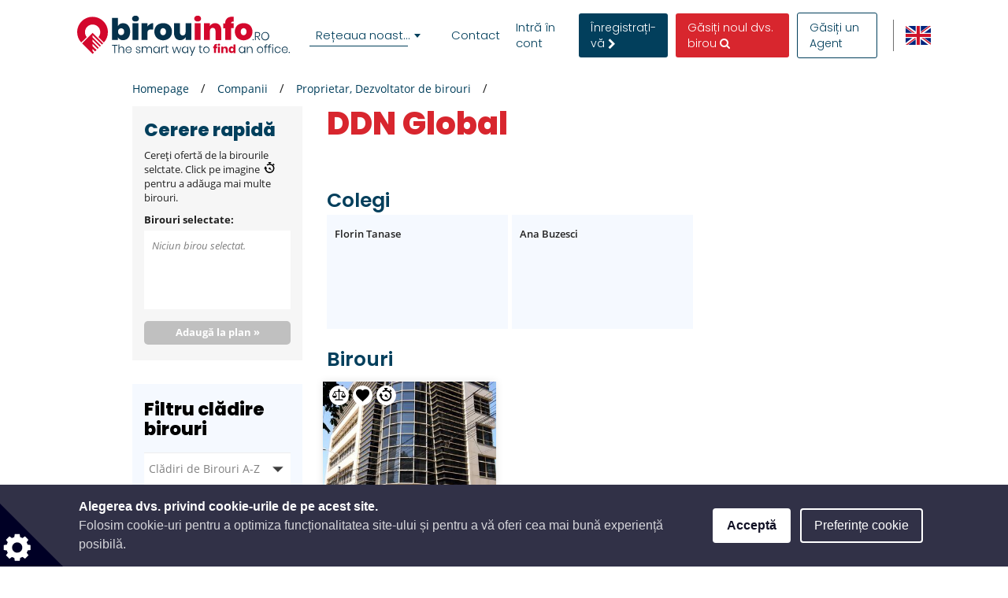

--- FILE ---
content_type: text/html; charset=UTF-8
request_url: https://www.birouinfo.ro/companii/proprietar-dezvoltator-de-birouri/ddn-global
body_size: 66103
content:
<!DOCTYPE html>

<html lang="ro">

    <head>
            
    
                            
                    <script>(function(w,d,s,l,i){w[l]=w[l]||[];w[l].push({'gtm.start': new Date().getTime(),event:'gtm.js'});var f=d.getElementsByTagName(s)[0], j=d.createElement(s),dl=l!='dataLayer'?'&l='+l:'';j.async=true;j.src= 'https://www.googletagmanager.com/gtm.js?id='+i+dl;f.parentNode.insertBefore(j,f);})(window,document,'script','dataLayer','GTM-NP3TWWQ');</script>
        
    
                <meta charset="UTF-8"/>
        <title>DDN Global</title>
        <meta name="description"
              content="DDN Global">
        <meta name="keywords" content="">
        <meta name="viewport" content="width=device-width, initial-scale=1.0, maximum-scale=5">
                    <meta name="robots" content="index, follow"/>
        
                                
                                    <meta property="og:url" content="https://www.birouinfo.ro/companii/proprietar-dezvoltator-de-birouri/ddn-global"/>
                            <meta property="og:type" content="business.business"/>
                <meta property="og:title" content="DDN Global"/>
                <meta property="og:description" content=""/>
                    <meta property="og:image" content="https://www.birouinfo.ro %}"/>
            
        
        <style>
                                                            
            
            .base-placeholder-image.base-placeholder-default_admin > img {
                max-height: 100px;
                max-width: 100px;
            }

                                                            
            
            .base-placeholder-image.base-placeholder-admin > img {
                max-height: 100px;
                max-width: 100px;
            }

                                                            
            
            .base-placeholder-image.base-placeholder-default_small > img {
                max-height: 383px;
                max-width: 552px;
            }

                                                            
            
            .base-placeholder-image.base-placeholder-default_big > img {
                max-height: 200px;
                max-width: 500px;
            }

                                                            
            
            .base-placeholder-image.base-placeholder-default_offer_one > img {
                max-height: 300px;
                max-width: 300px;
            }

                                                            
            
            .base-placeholder-image.base-placeholder-default_testimonial > img {
                max-height: 160px;
                max-width: 160px;
            }

                                                            
            
            .base-placeholder-image.base-placeholder-default_article > img {
                max-height: 170px;
                max-width: 270px;
            }

                                                            
            
            .base-placeholder-image.base-placeholder-default_article_og > img {
                max-height: 630px;
                max-width: 1200px;
            }

                                                            
            
            .base-placeholder-image.base-placeholder-article > img {
                max-height: 268px;
                max-width: 425px;
            }

                                                            
            
            .base-placeholder-image.base-placeholder-default_interview > img {
                max-height: 180px;
                max-width: 135px;
            }

                                                            
            
            .base-placeholder-image.base-placeholder-default_company > img {
                max-height: 140px;
                max-width: 180px;
            }

                                                            
            
            .base-placeholder-image.base-placeholder-default_galery > img {
                max-height: 120px;
                max-width: 158px;
            }

                                                            
            
            .base-placeholder-image.base-placeholder-default_related > img {
                max-height: 120px;
                max-width: 200px;
            }

                                                            
            
            .base-placeholder-image.base-placeholder-default_person > img {
                max-height: 100px;
                max-width: 80px;
            }

                                                            
            
            .base-placeholder-image.base-placeholder-default_news > img {
                max-height: 800px;
                max-width: 1200px;
            }

                                                                                    
            
            .base-placeholder-image.base-placeholder-default_preview > img {
                max-height: 345px;
                max-width: 500px;
            }

                                                            
            
            .base-placeholder-image.base-placeholder-default_newsletter_preview > img {
                max-height: 345px;
                max-width: 500px;
            }

                                                            
            
            .base-placeholder-image.base-placeholder-default_newsletter_preview_new > img {
                max-height: 225px;
                max-width: 237px;
            }

                                                            
            
            .base-placeholder-image.base-placeholder-default_extraSmall > img {
                max-height: 120px;
                max-width: 120px;
            }

                                                            
            
            .base-placeholder-image.base-placeholder-default_contactCompany > img {
                max-height: 80px;
                max-width: 142px;
            }

                                                            
            
            .base-placeholder-image.base-placeholder-default_relatedContactPerson > img {
                max-height: 107px;
                max-width: 80px;
            }

                                                            
            
            .base-placeholder-image.base-placeholder-relatedContactPerson > img {
                max-height: 107px;
                max-width: 80px;
            }

                                                            
            
            .base-placeholder-image.base-placeholder-default_subDomainPropertyBackground > img {
                max-height: 550px;
                max-width: 980px;
            }

                                                            
            
            .base-placeholder-image.base-placeholder-default_subDomainPropertyGallery > img {
                max-height: 80px;
                max-width: 80px;
            }

                                                            
            
            .base-placeholder-image.base-placeholder-default_fatSkyscraper > img {
                max-height: 400px;
                max-width: 240px;
            }

                                                            
            
            .base-placeholder-image.base-placeholder-default_leaderboard > img {
                max-height: 100px;
                max-width: 728px;
            }

                                                            
            
            .base-placeholder-image.base-placeholder-default_halfPageBanner > img {
                max-height: 500px;
                max-width: 300px;
            }

                                                            
            
            .base-placeholder-image.base-placeholder-default_square > img {
                max-height: 250px;
                max-width: 300px;
            }

                                                            
            
            .base-placeholder-image.base-placeholder-default_smallSkyscraper > img {
                max-height: 240px;
                max-width: 160px;
            }

                                                            
            
            .base-placeholder-image.base-placeholder-default_wideLeaderboard > img {
                max-height: 100px;
                max-width: 980px;
            }

                                                                                                            
            
            .base-placeholder-image.base-placeholder-default_newsletter_property > img {
                max-height: 95px;
                max-width: 190px;
            }

                                                                                                            
            
            .base-placeholder-image.base-placeholder-default_datasheetRelatedContactPerson > img {
                max-height: 190px;
                max-width: 140px;
            }

                                                            
            
            .base-placeholder-image.base-placeholder-panorama_banner > img {
                max-height: 600px;
                max-width: 2560px;
            }

                                                            
            
            .base-placeholder-image.base-placeholder-jumbotron_bg > img {
                max-height: 600px;
                max-width: 2560px;
            }

                                                            
            
            .base-placeholder-image.base-placeholder-cta_bg > img {
                max-height: 700px;
                max-width: 1920px;
            }

                                                                                    
            
            .base-placeholder-image.base-placeholder-default_clone_thumbnail > img {
                max-height: 185px;
                max-width: 295px;
            }

                                                            
            
            .base-placeholder-image.base-placeholder-default_clone_property_big > img {
                max-height: 500px;
                max-width: 700px;
            }

                                                            
            
            .base-placeholder-image.base-placeholder-default_clone_recommended > img {
                max-height: 120px;
                max-width: 190px;
            }

                                                            
            
            .base-placeholder-image.base-placeholder-default_clone_index_thumbnail > img {
                max-height: 90px;
                max-width: 160px;
            }

                                                            
            
            .base-placeholder-image.base-placeholder-default_clone_carousel > img {
                max-height: 120px;
                max-width: 192px;
            }

                                                                                                            
            
            .base-placeholder-image.base-placeholder-ops_floor > img {
                max-height: 100px;
                max-width: 165px;
            }

                                                                                                            
            
            .base-placeholder-image.base-placeholder-ops_property > img {
                max-height: 240px;
                max-width: 340px;
            }

                                                            
            
            .base-placeholder-image.base-placeholder-rip_property_list3 > img {
                max-height: 200px;
                max-width: 380px;
            }

                                                            
            
            .base-placeholder-image.base-placeholder-rip_property_list_big > img {
                max-height: 255px;
                max-width: 465px;
            }

                                                            
            
            .base-placeholder-image.base-placeholder-rip_article > img {
                max-height: 430px;
                max-width: 680px;
            }

                                            </style>

                    <link href="/static/style_office.css?v2965" type="text/css" rel="stylesheet" media="screen">
        
        <script type="text/javascript">
/*! jQuery v1.12.0 | (c) jQuery Foundation | jquery.org/license */
!function(a,b){"object"==typeof module&&"object"==typeof module.exports?module.exports=a.document?b(a,!0):function(a){if(!a.document)throw new Error("jQuery requires a window with a document");return b(a)}:b(a)}("undefined"!=typeof window?window:this,function(a,b){var c=[],d=a.document,e=c.slice,f=c.concat,g=c.push,h=c.indexOf,i={},j=i.toString,k=i.hasOwnProperty,l={},m="1.12.0",n=function(a,b){return new n.fn.init(a,b)},o=/^[\s\uFEFF\xA0]+|[\s\uFEFF\xA0]+$/g,p=/^-ms-/,q=/-([\da-z])/gi,r=function(a,b){return b.toUpperCase()};n.fn=n.prototype={jquery:m,constructor:n,selector:"",length:0,toArray:function(){return e.call(this)},get:function(a){return null!=a?0>a?this[a+this.length]:this[a]:e.call(this)},pushStack:function(a){var b=n.merge(this.constructor(),a);return b.prevObject=this,b.context=this.context,b},each:function(a){return n.each(this,a)},map:function(a){return this.pushStack(n.map(this,function(b,c){return a.call(b,c,b)}))},slice:function(){return this.pushStack(e.apply(this,arguments))},first:function(){return this.eq(0)},last:function(){return this.eq(-1)},eq:function(a){var b=this.length,c=+a+(0>a?b:0);return this.pushStack(c>=0&&b>c?[this[c]]:[])},end:function(){return this.prevObject||this.constructor()},push:g,sort:c.sort,splice:c.splice},n.extend=n.fn.extend=function(){var a,b,c,d,e,f,g=arguments[0]||{},h=1,i=arguments.length,j=!1;for("boolean"==typeof g&&(j=g,g=arguments[h]||{},h++),"object"==typeof g||n.isFunction(g)||(g={}),h===i&&(g=this,h--);i>h;h++)if(null!=(e=arguments[h]))for(d in e)a=g[d],c=e[d],g!==c&&(j&&c&&(n.isPlainObject(c)||(b=n.isArray(c)))?(b?(b=!1,f=a&&n.isArray(a)?a:[]):f=a&&n.isPlainObject(a)?a:{},g[d]=n.extend(j,f,c)):void 0!==c&&(g[d]=c));return g},n.extend({expando:"jQuery"+(m+Math.random()).replace(/\D/g,""),isReady:!0,error:function(a){throw new Error(a)},noop:function(){},isFunction:function(a){return"function"===n.type(a)},isArray:Array.isArray||function(a){return"array"===n.type(a)},isWindow:function(a){return null!=a&&a==a.window},isNumeric:function(a){var b=a&&a.toString();return!n.isArray(a)&&b-parseFloat(b)+1>=0},isEmptyObject:function(a){var b;for(b in a)return!1;return!0},isPlainObject:function(a){var b;if(!a||"object"!==n.type(a)||a.nodeType||n.isWindow(a))return!1;try{if(a.constructor&&!k.call(a,"constructor")&&!k.call(a.constructor.prototype,"isPrototypeOf"))return!1}catch(c){return!1}if(!l.ownFirst)for(b in a)return k.call(a,b);for(b in a);return void 0===b||k.call(a,b)},type:function(a){return null==a?a+"":"object"==typeof a||"function"==typeof a?i[j.call(a)]||"object":typeof a},globalEval:function(b){b&&n.trim(b)&&(a.execScript||function(b){a.eval.call(a,b)})(b)},camelCase:function(a){return a.replace(p,"ms-").replace(q,r)},nodeName:function(a,b){return a.nodeName&&a.nodeName.toLowerCase()===b.toLowerCase()},each:function(a,b){var c,d=0;if(s(a)){for(c=a.length;c>d;d++)if(b.call(a[d],d,a[d])===!1)break}else for(d in a)if(b.call(a[d],d,a[d])===!1)break;return a},trim:function(a){return null==a?"":(a+"").replace(o,"")},makeArray:function(a,b){var c=b||[];return null!=a&&(s(Object(a))?n.merge(c,"string"==typeof a?[a]:a):g.call(c,a)),c},inArray:function(a,b,c){var d;if(b){if(h)return h.call(b,a,c);for(d=b.length,c=c?0>c?Math.max(0,d+c):c:0;d>c;c++)if(c in b&&b[c]===a)return c}return-1},merge:function(a,b){var c=+b.length,d=0,e=a.length;while(c>d)a[e++]=b[d++];if(c!==c)while(void 0!==b[d])a[e++]=b[d++];return a.length=e,a},grep:function(a,b,c){for(var d,e=[],f=0,g=a.length,h=!c;g>f;f++)d=!b(a[f],f),d!==h&&e.push(a[f]);return e},map:function(a,b,c){var d,e,g=0,h=[];if(s(a))for(d=a.length;d>g;g++)e=b(a[g],g,c),null!=e&&h.push(e);else for(g in a)e=b(a[g],g,c),null!=e&&h.push(e);return f.apply([],h)},guid:1,proxy:function(a,b){var c,d,f;return"string"==typeof b&&(f=a[b],b=a,a=f),n.isFunction(a)?(c=e.call(arguments,2),d=function(){return a.apply(b||this,c.concat(e.call(arguments)))},d.guid=a.guid=a.guid||n.guid++,d):void 0},now:function(){return+new Date},support:l}),"function"==typeof Symbol&&(n.fn[Symbol.iterator]=c[Symbol.iterator]),n.each("Boolean Number String Function Array Date RegExp Object Error Symbol".split(" "),function(a,b){i["[object "+b+"]"]=b.toLowerCase()});function s(a){var b=!!a&&"length"in a&&a.length,c=n.type(a);return"function"===c||n.isWindow(a)?!1:"array"===c||0===b||"number"==typeof b&&b>0&&b-1 in a}var t=function(a){var b,c,d,e,f,g,h,i,j,k,l,m,n,o,p,q,r,s,t,u="sizzle"+1*new Date,v=a.document,w=0,x=0,y=ga(),z=ga(),A=ga(),B=function(a,b){return a===b&&(l=!0),0},C=1<<31,D={}.hasOwnProperty,E=[],F=E.pop,G=E.push,H=E.push,I=E.slice,J=function(a,b){for(var c=0,d=a.length;d>c;c++)if(a[c]===b)return c;return-1},K="checked|selected|async|autofocus|autoplay|controls|defer|disabled|hidden|ismap|loop|multiple|open|readonly|required|scoped",L="[\\x20\\t\\r\\n\\f]",M="(?:\\\\.|[\\w-]|[^\\x00-\\xa0])+",N="\\["+L+"*("+M+")(?:"+L+"*([*^$|!~]?=)"+L+"*(?:'((?:\\\\.|[^\\\\'])*)'|\"((?:\\\\.|[^\\\\\"])*)\"|("+M+"))|)"+L+"*\\]",O=":("+M+")(?:\\((('((?:\\\\.|[^\\\\'])*)'|\"((?:\\\\.|[^\\\\\"])*)\")|((?:\\\\.|[^\\\\()[\\]]|"+N+")*)|.*)\\)|)",P=new RegExp(L+"+","g"),Q=new RegExp("^"+L+"+|((?:^|[^\\\\])(?:\\\\.)*)"+L+"+$","g"),R=new RegExp("^"+L+"*,"+L+"*"),S=new RegExp("^"+L+"*([>+~]|"+L+")"+L+"*"),T=new RegExp("="+L+"*([^\\]'\"]*?)"+L+"*\\]","g"),U=new RegExp(O),V=new RegExp("^"+M+"$"),W={ID:new RegExp("^#("+M+")"),CLASS:new RegExp("^\\.("+M+")"),TAG:new RegExp("^("+M+"|[*])"),ATTR:new RegExp("^"+N),PSEUDO:new RegExp("^"+O),CHILD:new RegExp("^:(only|first|last|nth|nth-last)-(child|of-type)(?:\\("+L+"*(even|odd|(([+-]|)(\\d*)n|)"+L+"*(?:([+-]|)"+L+"*(\\d+)|))"+L+"*\\)|)","i"),bool:new RegExp("^(?:"+K+")$","i"),needsContext:new RegExp("^"+L+"*[>+~]|:(even|odd|eq|gt|lt|nth|first|last)(?:\\("+L+"*((?:-\\d)?\\d*)"+L+"*\\)|)(?=[^-]|$)","i")},X=/^(?:input|select|textarea|button)$/i,Y=/^h\d$/i,Z=/^[^{]+\{\s*\[native \w/,$=/^(?:#([\w-]+)|(\w+)|\.([\w-]+))$/,_=/[+~]/,aa=/'|\\/g,ba=new RegExp("\\\\([\\da-f]{1,6}"+L+"?|("+L+")|.)","ig"),ca=function(a,b,c){var d="0x"+b-65536;return d!==d||c?b:0>d?String.fromCharCode(d+65536):String.fromCharCode(d>>10|55296,1023&d|56320)},da=function(){m()};try{H.apply(E=I.call(v.childNodes),v.childNodes),E[v.childNodes.length].nodeType}catch(ea){H={apply:E.length?function(a,b){G.apply(a,I.call(b))}:function(a,b){var c=a.length,d=0;while(a[c++]=b[d++]);a.length=c-1}}}function fa(a,b,d,e){var f,h,j,k,l,o,r,s,w=b&&b.ownerDocument,x=b?b.nodeType:9;if(d=d||[],"string"!=typeof a||!a||1!==x&&9!==x&&11!==x)return d;if(!e&&((b?b.ownerDocument||b:v)!==n&&m(b),b=b||n,p)){if(11!==x&&(o=$.exec(a)))if(f=o[1]){if(9===x){if(!(j=b.getElementById(f)))return d;if(j.id===f)return d.push(j),d}else if(w&&(j=w.getElementById(f))&&t(b,j)&&j.id===f)return d.push(j),d}else{if(o[2])return H.apply(d,b.getElementsByTagName(a)),d;if((f=o[3])&&c.getElementsByClassName&&b.getElementsByClassName)return H.apply(d,b.getElementsByClassName(f)),d}if(c.qsa&&!A[a+" "]&&(!q||!q.test(a))){if(1!==x)w=b,s=a;else if("object"!==b.nodeName.toLowerCase()){(k=b.getAttribute("id"))?k=k.replace(aa,"\\$&"):b.setAttribute("id",k=u),r=g(a),h=r.length,l=V.test(k)?"#"+k:"[id='"+k+"']";while(h--)r[h]=l+" "+qa(r[h]);s=r.join(","),w=_.test(a)&&oa(b.parentNode)||b}if(s)try{return H.apply(d,w.querySelectorAll(s)),d}catch(y){}finally{k===u&&b.removeAttribute("id")}}}return i(a.replace(Q,"$1"),b,d,e)}function ga(){var a=[];function b(c,e){return a.push(c+" ")>d.cacheLength&&delete b[a.shift()],b[c+" "]=e}return b}function ha(a){return a[u]=!0,a}function ia(a){var b=n.createElement("div");try{return!!a(b)}catch(c){return!1}finally{b.parentNode&&b.parentNode.removeChild(b),b=null}}function ja(a,b){var c=a.split("|"),e=c.length;while(e--)d.attrHandle[c[e]]=b}function ka(a,b){var c=b&&a,d=c&&1===a.nodeType&&1===b.nodeType&&(~b.sourceIndex||C)-(~a.sourceIndex||C);if(d)return d;if(c)while(c=c.nextSibling)if(c===b)return-1;return a?1:-1}function la(a){return function(b){var c=b.nodeName.toLowerCase();return"input"===c&&b.type===a}}function ma(a){return function(b){var c=b.nodeName.toLowerCase();return("input"===c||"button"===c)&&b.type===a}}function na(a){return ha(function(b){return b=+b,ha(function(c,d){var e,f=a([],c.length,b),g=f.length;while(g--)c[e=f[g]]&&(c[e]=!(d[e]=c[e]))})})}function oa(a){return a&&"undefined"!=typeof a.getElementsByTagName&&a}c=fa.support={},f=fa.isXML=function(a){var b=a&&(a.ownerDocument||a).documentElement;return b?"HTML"!==b.nodeName:!1},m=fa.setDocument=function(a){var b,e,g=a?a.ownerDocument||a:v;return g!==n&&9===g.nodeType&&g.documentElement?(n=g,o=n.documentElement,p=!f(n),(e=n.defaultView)&&e.top!==e&&(e.addEventListener?e.addEventListener("unload",da,!1):e.attachEvent&&e.attachEvent("onunload",da)),c.attributes=ia(function(a){return a.className="i",!a.getAttribute("className")}),c.getElementsByTagName=ia(function(a){return a.appendChild(n.createComment("")),!a.getElementsByTagName("*").length}),c.getElementsByClassName=Z.test(n.getElementsByClassName),c.getById=ia(function(a){return o.appendChild(a).id=u,!n.getElementsByName||!n.getElementsByName(u).length}),c.getById?(d.find.ID=function(a,b){if("undefined"!=typeof b.getElementById&&p){var c=b.getElementById(a);return c?[c]:[]}},d.filter.ID=function(a){var b=a.replace(ba,ca);return function(a){return a.getAttribute("id")===b}}):(delete d.find.ID,d.filter.ID=function(a){var b=a.replace(ba,ca);return function(a){var c="undefined"!=typeof a.getAttributeNode&&a.getAttributeNode("id");return c&&c.value===b}}),d.find.TAG=c.getElementsByTagName?function(a,b){return"undefined"!=typeof b.getElementsByTagName?b.getElementsByTagName(a):c.qsa?b.querySelectorAll(a):void 0}:function(a,b){var c,d=[],e=0,f=b.getElementsByTagName(a);if("*"===a){while(c=f[e++])1===c.nodeType&&d.push(c);return d}return f},d.find.CLASS=c.getElementsByClassName&&function(a,b){return"undefined"!=typeof b.getElementsByClassName&&p?b.getElementsByClassName(a):void 0},r=[],q=[],(c.qsa=Z.test(n.querySelectorAll))&&(ia(function(a){o.appendChild(a).innerHTML="<a id='"+u+"'></a><select id='"+u+"-\r\\' msallowcapture=''><option selected=''></option></select>",a.querySelectorAll("[msallowcapture^='']").length&&q.push("[*^$]="+L+"*(?:''|\"\")"),a.querySelectorAll("[selected]").length||q.push("\\["+L+"*(?:value|"+K+")"),a.querySelectorAll("[id~="+u+"-]").length||q.push("~="),a.querySelectorAll(":checked").length||q.push(":checked"),a.querySelectorAll("a#"+u+"+*").length||q.push(".#.+[+~]")}),ia(function(a){var b=n.createElement("input");b.setAttribute("type","hidden"),a.appendChild(b).setAttribute("name","D"),a.querySelectorAll("[name=d]").length&&q.push("name"+L+"*[*^$|!~]?="),a.querySelectorAll(":enabled").length||q.push(":enabled",":disabled"),a.querySelectorAll("*,:x"),q.push(",.*:")})),(c.matchesSelector=Z.test(s=o.matches||o.webkitMatchesSelector||o.mozMatchesSelector||o.oMatchesSelector||o.msMatchesSelector))&&ia(function(a){c.disconnectedMatch=s.call(a,"div"),s.call(a,"[s!='']:x"),r.push("!=",O)}),q=q.length&&new RegExp(q.join("|")),r=r.length&&new RegExp(r.join("|")),b=Z.test(o.compareDocumentPosition),t=b||Z.test(o.contains)?function(a,b){var c=9===a.nodeType?a.documentElement:a,d=b&&b.parentNode;return a===d||!(!d||1!==d.nodeType||!(c.contains?c.contains(d):a.compareDocumentPosition&&16&a.compareDocumentPosition(d)))}:function(a,b){if(b)while(b=b.parentNode)if(b===a)return!0;return!1},B=b?function(a,b){if(a===b)return l=!0,0;var d=!a.compareDocumentPosition-!b.compareDocumentPosition;return d?d:(d=(a.ownerDocument||a)===(b.ownerDocument||b)?a.compareDocumentPosition(b):1,1&d||!c.sortDetached&&b.compareDocumentPosition(a)===d?a===n||a.ownerDocument===v&&t(v,a)?-1:b===n||b.ownerDocument===v&&t(v,b)?1:k?J(k,a)-J(k,b):0:4&d?-1:1)}:function(a,b){if(a===b)return l=!0,0;var c,d=0,e=a.parentNode,f=b.parentNode,g=[a],h=[b];if(!e||!f)return a===n?-1:b===n?1:e?-1:f?1:k?J(k,a)-J(k,b):0;if(e===f)return ka(a,b);c=a;while(c=c.parentNode)g.unshift(c);c=b;while(c=c.parentNode)h.unshift(c);while(g[d]===h[d])d++;return d?ka(g[d],h[d]):g[d]===v?-1:h[d]===v?1:0},n):n},fa.matches=function(a,b){return fa(a,null,null,b)},fa.matchesSelector=function(a,b){if((a.ownerDocument||a)!==n&&m(a),b=b.replace(T,"='$1']"),c.matchesSelector&&p&&!A[b+" "]&&(!r||!r.test(b))&&(!q||!q.test(b)))try{var d=s.call(a,b);if(d||c.disconnectedMatch||a.document&&11!==a.document.nodeType)return d}catch(e){}return fa(b,n,null,[a]).length>0},fa.contains=function(a,b){return(a.ownerDocument||a)!==n&&m(a),t(a,b)},fa.attr=function(a,b){(a.ownerDocument||a)!==n&&m(a);var e=d.attrHandle[b.toLowerCase()],f=e&&D.call(d.attrHandle,b.toLowerCase())?e(a,b,!p):void 0;return void 0!==f?f:c.attributes||!p?a.getAttribute(b):(f=a.getAttributeNode(b))&&f.specified?f.value:null},fa.error=function(a){throw new Error("Syntax error, unrecognized expression: "+a)},fa.uniqueSort=function(a){var b,d=[],e=0,f=0;if(l=!c.detectDuplicates,k=!c.sortStable&&a.slice(0),a.sort(B),l){while(b=a[f++])b===a[f]&&(e=d.push(f));while(e--)a.splice(d[e],1)}return k=null,a},e=fa.getText=function(a){var b,c="",d=0,f=a.nodeType;if(f){if(1===f||9===f||11===f){if("string"==typeof a.textContent)return a.textContent;for(a=a.firstChild;a;a=a.nextSibling)c+=e(a)}else if(3===f||4===f)return a.nodeValue}else while(b=a[d++])c+=e(b);return c},d=fa.selectors={cacheLength:50,createPseudo:ha,match:W,attrHandle:{},find:{},relative:{">":{dir:"parentNode",first:!0}," ":{dir:"parentNode"},"+":{dir:"previousSibling",first:!0},"~":{dir:"previousSibling"}},preFilter:{ATTR:function(a){return a[1]=a[1].replace(ba,ca),a[3]=(a[3]||a[4]||a[5]||"").replace(ba,ca),"~="===a[2]&&(a[3]=" "+a[3]+" "),a.slice(0,4)},CHILD:function(a){return a[1]=a[1].toLowerCase(),"nth"===a[1].slice(0,3)?(a[3]||fa.error(a[0]),a[4]=+(a[4]?a[5]+(a[6]||1):2*("even"===a[3]||"odd"===a[3])),a[5]=+(a[7]+a[8]||"odd"===a[3])):a[3]&&fa.error(a[0]),a},PSEUDO:function(a){var b,c=!a[6]&&a[2];return W.CHILD.test(a[0])?null:(a[3]?a[2]=a[4]||a[5]||"":c&&U.test(c)&&(b=g(c,!0))&&(b=c.indexOf(")",c.length-b)-c.length)&&(a[0]=a[0].slice(0,b),a[2]=c.slice(0,b)),a.slice(0,3))}},filter:{TAG:function(a){var b=a.replace(ba,ca).toLowerCase();return"*"===a?function(){return!0}:function(a){return a.nodeName&&a.nodeName.toLowerCase()===b}},CLASS:function(a){var b=y[a+" "];return b||(b=new RegExp("(^|"+L+")"+a+"("+L+"|$)"))&&y(a,function(a){return b.test("string"==typeof a.className&&a.className||"undefined"!=typeof a.getAttribute&&a.getAttribute("class")||"")})},ATTR:function(a,b,c){return function(d){var e=fa.attr(d,a);return null==e?"!="===b:b?(e+="","="===b?e===c:"!="===b?e!==c:"^="===b?c&&0===e.indexOf(c):"*="===b?c&&e.indexOf(c)>-1:"$="===b?c&&e.slice(-c.length)===c:"~="===b?(" "+e.replace(P," ")+" ").indexOf(c)>-1:"|="===b?e===c||e.slice(0,c.length+1)===c+"-":!1):!0}},CHILD:function(a,b,c,d,e){var f="nth"!==a.slice(0,3),g="last"!==a.slice(-4),h="of-type"===b;return 1===d&&0===e?function(a){return!!a.parentNode}:function(b,c,i){var j,k,l,m,n,o,p=f!==g?"nextSibling":"previousSibling",q=b.parentNode,r=h&&b.nodeName.toLowerCase(),s=!i&&!h,t=!1;if(q){if(f){while(p){m=b;while(m=m[p])if(h?m.nodeName.toLowerCase()===r:1===m.nodeType)return!1;o=p="only"===a&&!o&&"nextSibling"}return!0}if(o=[g?q.firstChild:q.lastChild],g&&s){m=q,l=m[u]||(m[u]={}),k=l[m.uniqueID]||(l[m.uniqueID]={}),j=k[a]||[],n=j[0]===w&&j[1],t=n&&j[2],m=n&&q.childNodes[n];while(m=++n&&m&&m[p]||(t=n=0)||o.pop())if(1===m.nodeType&&++t&&m===b){k[a]=[w,n,t];break}}else if(s&&(m=b,l=m[u]||(m[u]={}),k=l[m.uniqueID]||(l[m.uniqueID]={}),j=k[a]||[],n=j[0]===w&&j[1],t=n),t===!1)while(m=++n&&m&&m[p]||(t=n=0)||o.pop())if((h?m.nodeName.toLowerCase()===r:1===m.nodeType)&&++t&&(s&&(l=m[u]||(m[u]={}),k=l[m.uniqueID]||(l[m.uniqueID]={}),k[a]=[w,t]),m===b))break;return t-=e,t===d||t%d===0&&t/d>=0}}},PSEUDO:function(a,b){var c,e=d.pseudos[a]||d.setFilters[a.toLowerCase()]||fa.error("unsupported pseudo: "+a);return e[u]?e(b):e.length>1?(c=[a,a,"",b],d.setFilters.hasOwnProperty(a.toLowerCase())?ha(function(a,c){var d,f=e(a,b),g=f.length;while(g--)d=J(a,f[g]),a[d]=!(c[d]=f[g])}):function(a){return e(a,0,c)}):e}},pseudos:{not:ha(function(a){var b=[],c=[],d=h(a.replace(Q,"$1"));return d[u]?ha(function(a,b,c,e){var f,g=d(a,null,e,[]),h=a.length;while(h--)(f=g[h])&&(a[h]=!(b[h]=f))}):function(a,e,f){return b[0]=a,d(b,null,f,c),b[0]=null,!c.pop()}}),has:ha(function(a){return function(b){return fa(a,b).length>0}}),contains:ha(function(a){return a=a.replace(ba,ca),function(b){return(b.textContent||b.innerText||e(b)).indexOf(a)>-1}}),lang:ha(function(a){return V.test(a||"")||fa.error("unsupported lang: "+a),a=a.replace(ba,ca).toLowerCase(),function(b){var c;do if(c=p?b.lang:b.getAttribute("xml:lang")||b.getAttribute("lang"))return c=c.toLowerCase(),c===a||0===c.indexOf(a+"-");while((b=b.parentNode)&&1===b.nodeType);return!1}}),target:function(b){var c=a.location&&a.location.hash;return c&&c.slice(1)===b.id},root:function(a){return a===o},focus:function(a){return a===n.activeElement&&(!n.hasFocus||n.hasFocus())&&!!(a.type||a.href||~a.tabIndex)},enabled:function(a){return a.disabled===!1},disabled:function(a){return a.disabled===!0},checked:function(a){var b=a.nodeName.toLowerCase();return"input"===b&&!!a.checked||"option"===b&&!!a.selected},selected:function(a){return a.parentNode&&a.parentNode.selectedIndex,a.selected===!0},empty:function(a){for(a=a.firstChild;a;a=a.nextSibling)if(a.nodeType<6)return!1;return!0},parent:function(a){return!d.pseudos.empty(a)},header:function(a){return Y.test(a.nodeName)},input:function(a){return X.test(a.nodeName)},button:function(a){var b=a.nodeName.toLowerCase();return"input"===b&&"button"===a.type||"button"===b},text:function(a){var b;return"input"===a.nodeName.toLowerCase()&&"text"===a.type&&(null==(b=a.getAttribute("type"))||"text"===b.toLowerCase())},first:na(function(){return[0]}),last:na(function(a,b){return[b-1]}),eq:na(function(a,b,c){return[0>c?c+b:c]}),even:na(function(a,b){for(var c=0;b>c;c+=2)a.push(c);return a}),odd:na(function(a,b){for(var c=1;b>c;c+=2)a.push(c);return a}),lt:na(function(a,b,c){for(var d=0>c?c+b:c;--d>=0;)a.push(d);return a}),gt:na(function(a,b,c){for(var d=0>c?c+b:c;++d<b;)a.push(d);return a})}},d.pseudos.nth=d.pseudos.eq;for(b in{radio:!0,checkbox:!0,file:!0,password:!0,image:!0})d.pseudos[b]=la(b);for(b in{submit:!0,reset:!0})d.pseudos[b]=ma(b);function pa(){}pa.prototype=d.filters=d.pseudos,d.setFilters=new pa,g=fa.tokenize=function(a,b){var c,e,f,g,h,i,j,k=z[a+" "];if(k)return b?0:k.slice(0);h=a,i=[],j=d.preFilter;while(h){(!c||(e=R.exec(h)))&&(e&&(h=h.slice(e[0].length)||h),i.push(f=[])),c=!1,(e=S.exec(h))&&(c=e.shift(),f.push({value:c,type:e[0].replace(Q," ")}),h=h.slice(c.length));for(g in d.filter)!(e=W[g].exec(h))||j[g]&&!(e=j[g](e))||(c=e.shift(),f.push({value:c,type:g,matches:e}),h=h.slice(c.length));if(!c)break}return b?h.length:h?fa.error(a):z(a,i).slice(0)};function qa(a){for(var b=0,c=a.length,d="";c>b;b++)d+=a[b].value;return d}function ra(a,b,c){var d=b.dir,e=c&&"parentNode"===d,f=x++;return b.first?function(b,c,f){while(b=b[d])if(1===b.nodeType||e)return a(b,c,f)}:function(b,c,g){var h,i,j,k=[w,f];if(g){while(b=b[d])if((1===b.nodeType||e)&&a(b,c,g))return!0}else while(b=b[d])if(1===b.nodeType||e){if(j=b[u]||(b[u]={}),i=j[b.uniqueID]||(j[b.uniqueID]={}),(h=i[d])&&h[0]===w&&h[1]===f)return k[2]=h[2];if(i[d]=k,k[2]=a(b,c,g))return!0}}}function sa(a){return a.length>1?function(b,c,d){var e=a.length;while(e--)if(!a[e](b,c,d))return!1;return!0}:a[0]}function ta(a,b,c){for(var d=0,e=b.length;e>d;d++)fa(a,b[d],c);return c}function ua(a,b,c,d,e){for(var f,g=[],h=0,i=a.length,j=null!=b;i>h;h++)(f=a[h])&&(!c||c(f,d,e))&&(g.push(f),j&&b.push(h));return g}function va(a,b,c,d,e,f){return d&&!d[u]&&(d=va(d)),e&&!e[u]&&(e=va(e,f)),ha(function(f,g,h,i){var j,k,l,m=[],n=[],o=g.length,p=f||ta(b||"*",h.nodeType?[h]:h,[]),q=!a||!f&&b?p:ua(p,m,a,h,i),r=c?e||(f?a:o||d)?[]:g:q;if(c&&c(q,r,h,i),d){j=ua(r,n),d(j,[],h,i),k=j.length;while(k--)(l=j[k])&&(r[n[k]]=!(q[n[k]]=l))}if(f){if(e||a){if(e){j=[],k=r.length;while(k--)(l=r[k])&&j.push(q[k]=l);e(null,r=[],j,i)}k=r.length;while(k--)(l=r[k])&&(j=e?J(f,l):m[k])>-1&&(f[j]=!(g[j]=l))}}else r=ua(r===g?r.splice(o,r.length):r),e?e(null,g,r,i):H.apply(g,r)})}function wa(a){for(var b,c,e,f=a.length,g=d.relative[a[0].type],h=g||d.relative[" "],i=g?1:0,k=ra(function(a){return a===b},h,!0),l=ra(function(a){return J(b,a)>-1},h,!0),m=[function(a,c,d){var e=!g&&(d||c!==j)||((b=c).nodeType?k(a,c,d):l(a,c,d));return b=null,e}];f>i;i++)if(c=d.relative[a[i].type])m=[ra(sa(m),c)];else{if(c=d.filter[a[i].type].apply(null,a[i].matches),c[u]){for(e=++i;f>e;e++)if(d.relative[a[e].type])break;return va(i>1&&sa(m),i>1&&qa(a.slice(0,i-1).concat({value:" "===a[i-2].type?"*":""})).replace(Q,"$1"),c,e>i&&wa(a.slice(i,e)),f>e&&wa(a=a.slice(e)),f>e&&qa(a))}m.push(c)}return sa(m)}function xa(a,b){var c=b.length>0,e=a.length>0,f=function(f,g,h,i,k){var l,o,q,r=0,s="0",t=f&&[],u=[],v=j,x=f||e&&d.find.TAG("*",k),y=w+=null==v?1:Math.random()||.1,z=x.length;for(k&&(j=g===n||g||k);s!==z&&null!=(l=x[s]);s++){if(e&&l){o=0,g||l.ownerDocument===n||(m(l),h=!p);while(q=a[o++])if(q(l,g||n,h)){i.push(l);break}k&&(w=y)}c&&((l=!q&&l)&&r--,f&&t.push(l))}if(r+=s,c&&s!==r){o=0;while(q=b[o++])q(t,u,g,h);if(f){if(r>0)while(s--)t[s]||u[s]||(u[s]=F.call(i));u=ua(u)}H.apply(i,u),k&&!f&&u.length>0&&r+b.length>1&&fa.uniqueSort(i)}return k&&(w=y,j=v),t};return c?ha(f):f}return h=fa.compile=function(a,b){var c,d=[],e=[],f=A[a+" "];if(!f){b||(b=g(a)),c=b.length;while(c--)f=wa(b[c]),f[u]?d.push(f):e.push(f);f=A(a,xa(e,d)),f.selector=a}return f},i=fa.select=function(a,b,e,f){var i,j,k,l,m,n="function"==typeof a&&a,o=!f&&g(a=n.selector||a);if(e=e||[],1===o.length){if(j=o[0]=o[0].slice(0),j.length>2&&"ID"===(k=j[0]).type&&c.getById&&9===b.nodeType&&p&&d.relative[j[1].type]){if(b=(d.find.ID(k.matches[0].replace(ba,ca),b)||[])[0],!b)return e;n&&(b=b.parentNode),a=a.slice(j.shift().value.length)}i=W.needsContext.test(a)?0:j.length;while(i--){if(k=j[i],d.relative[l=k.type])break;if((m=d.find[l])&&(f=m(k.matches[0].replace(ba,ca),_.test(j[0].type)&&oa(b.parentNode)||b))){if(j.splice(i,1),a=f.length&&qa(j),!a)return H.apply(e,f),e;break}}}return(n||h(a,o))(f,b,!p,e,!b||_.test(a)&&oa(b.parentNode)||b),e},c.sortStable=u.split("").sort(B).join("")===u,c.detectDuplicates=!!l,m(),c.sortDetached=ia(function(a){return 1&a.compareDocumentPosition(n.createElement("div"))}),ia(function(a){return a.innerHTML="<a href='#'></a>","#"===a.firstChild.getAttribute("href")})||ja("type|href|height|width",function(a,b,c){return c?void 0:a.getAttribute(b,"type"===b.toLowerCase()?1:2)}),c.attributes&&ia(function(a){return a.innerHTML="<input/>",a.firstChild.setAttribute("value",""),""===a.firstChild.getAttribute("value")})||ja("value",function(a,b,c){return c||"input"!==a.nodeName.toLowerCase()?void 0:a.defaultValue}),ia(function(a){return null==a.getAttribute("disabled")})||ja(K,function(a,b,c){var d;return c?void 0:a[b]===!0?b.toLowerCase():(d=a.getAttributeNode(b))&&d.specified?d.value:null}),fa}(a);n.find=t,n.expr=t.selectors,n.expr[":"]=n.expr.pseudos,n.uniqueSort=n.unique=t.uniqueSort,n.text=t.getText,n.isXMLDoc=t.isXML,n.contains=t.contains;var u=function(a,b,c){var d=[],e=void 0!==c;while((a=a[b])&&9!==a.nodeType)if(1===a.nodeType){if(e&&n(a).is(c))break;d.push(a)}return d},v=function(a,b){for(var c=[];a;a=a.nextSibling)1===a.nodeType&&a!==b&&c.push(a);return c},w=n.expr.match.needsContext,x=/^<([\w-]+)\s*\/?>(?:<\/\1>|)$/,y=/^.[^:#\[\.,]*$/;function z(a,b,c){if(n.isFunction(b))return n.grep(a,function(a,d){return!!b.call(a,d,a)!==c});if(b.nodeType)return n.grep(a,function(a){return a===b!==c});if("string"==typeof b){if(y.test(b))return n.filter(b,a,c);b=n.filter(b,a)}return n.grep(a,function(a){return n.inArray(a,b)>-1!==c})}n.filter=function(a,b,c){var d=b[0];return c&&(a=":not("+a+")"),1===b.length&&1===d.nodeType?n.find.matchesSelector(d,a)?[d]:[]:n.find.matches(a,n.grep(b,function(a){return 1===a.nodeType}))},n.fn.extend({find:function(a){var b,c=[],d=this,e=d.length;if("string"!=typeof a)return this.pushStack(n(a).filter(function(){for(b=0;e>b;b++)if(n.contains(d[b],this))return!0}));for(b=0;e>b;b++)n.find(a,d[b],c);return c=this.pushStack(e>1?n.unique(c):c),c.selector=this.selector?this.selector+" "+a:a,c},filter:function(a){return this.pushStack(z(this,a||[],!1))},not:function(a){return this.pushStack(z(this,a||[],!0))},is:function(a){return!!z(this,"string"==typeof a&&w.test(a)?n(a):a||[],!1).length}});var A,B=/^(?:\s*(<[\w\W]+>)[^>]*|#([\w-]*))$/,C=n.fn.init=function(a,b,c){var e,f;if(!a)return this;if(c=c||A,"string"==typeof a){if(e="<"===a.charAt(0)&&">"===a.charAt(a.length-1)&&a.length>=3?[null,a,null]:B.exec(a),!e||!e[1]&&b)return!b||b.jquery?(b||c).find(a):this.constructor(b).find(a);if(e[1]){if(b=b instanceof n?b[0]:b,n.merge(this,n.parseHTML(e[1],b&&b.nodeType?b.ownerDocument||b:d,!0)),x.test(e[1])&&n.isPlainObject(b))for(e in b)n.isFunction(this[e])?this[e](b[e]):this.attr(e,b[e]);return this}if(f=d.getElementById(e[2]),f&&f.parentNode){if(f.id!==e[2])return A.find(a);this.length=1,this[0]=f}return this.context=d,this.selector=a,this}return a.nodeType?(this.context=this[0]=a,this.length=1,this):n.isFunction(a)?"undefined"!=typeof c.ready?c.ready(a):a(n):(void 0!==a.selector&&(this.selector=a.selector,this.context=a.context),n.makeArray(a,this))};C.prototype=n.fn,A=n(d);var D=/^(?:parents|prev(?:Until|All))/,E={children:!0,contents:!0,next:!0,prev:!0};n.fn.extend({has:function(a){var b,c=n(a,this),d=c.length;return this.filter(function(){for(b=0;d>b;b++)if(n.contains(this,c[b]))return!0})},closest:function(a,b){for(var c,d=0,e=this.length,f=[],g=w.test(a)||"string"!=typeof a?n(a,b||this.context):0;e>d;d++)for(c=this[d];c&&c!==b;c=c.parentNode)if(c.nodeType<11&&(g?g.index(c)>-1:1===c.nodeType&&n.find.matchesSelector(c,a))){f.push(c);break}return this.pushStack(f.length>1?n.uniqueSort(f):f)},index:function(a){return a?"string"==typeof a?n.inArray(this[0],n(a)):n.inArray(a.jquery?a[0]:a,this):this[0]&&this[0].parentNode?this.first().prevAll().length:-1},add:function(a,b){return this.pushStack(n.uniqueSort(n.merge(this.get(),n(a,b))))},addBack:function(a){return this.add(null==a?this.prevObject:this.prevObject.filter(a))}});function F(a,b){do a=a[b];while(a&&1!==a.nodeType);return a}n.each({parent:function(a){var b=a.parentNode;return b&&11!==b.nodeType?b:null},parents:function(a){return u(a,"parentNode")},parentsUntil:function(a,b,c){return u(a,"parentNode",c)},next:function(a){return F(a,"nextSibling")},prev:function(a){return F(a,"previousSibling")},nextAll:function(a){return u(a,"nextSibling")},prevAll:function(a){return u(a,"previousSibling")},nextUntil:function(a,b,c){return u(a,"nextSibling",c)},prevUntil:function(a,b,c){return u(a,"previousSibling",c)},siblings:function(a){return v((a.parentNode||{}).firstChild,a)},children:function(a){return v(a.firstChild)},contents:function(a){return n.nodeName(a,"iframe")?a.contentDocument||a.contentWindow.document:n.merge([],a.childNodes)}},function(a,b){n.fn[a]=function(c,d){var e=n.map(this,b,c);return"Until"!==a.slice(-5)&&(d=c),d&&"string"==typeof d&&(e=n.filter(d,e)),this.length>1&&(E[a]||(e=n.uniqueSort(e)),D.test(a)&&(e=e.reverse())),this.pushStack(e)}});var G=/\S+/g;function H(a){var b={};return n.each(a.match(G)||[],function(a,c){b[c]=!0}),b}n.Callbacks=function(a){a="string"==typeof a?H(a):n.extend({},a);var b,c,d,e,f=[],g=[],h=-1,i=function(){for(e=a.once,d=b=!0;g.length;h=-1){c=g.shift();while(++h<f.length)f[h].apply(c[0],c[1])===!1&&a.stopOnFalse&&(h=f.length,c=!1)}a.memory||(c=!1),b=!1,e&&(f=c?[]:"")},j={add:function(){return f&&(c&&!b&&(h=f.length-1,g.push(c)),function d(b){n.each(b,function(b,c){n.isFunction(c)?a.unique&&j.has(c)||f.push(c):c&&c.length&&"string"!==n.type(c)&&d(c)})}(arguments),c&&!b&&i()),this},remove:function(){return n.each(arguments,function(a,b){var c;while((c=n.inArray(b,f,c))>-1)f.splice(c,1),h>=c&&h--}),this},has:function(a){return a?n.inArray(a,f)>-1:f.length>0},empty:function(){return f&&(f=[]),this},disable:function(){return e=g=[],f=c="",this},disabled:function(){return!f},lock:function(){return e=!0,c||j.disable(),this},locked:function(){return!!e},fireWith:function(a,c){return e||(c=c||[],c=[a,c.slice?c.slice():c],g.push(c),b||i()),this},fire:function(){return j.fireWith(this,arguments),this},fired:function(){return!!d}};return j},n.extend({Deferred:function(a){var b=[["resolve","done",n.Callbacks("once memory"),"resolved"],["reject","fail",n.Callbacks("once memory"),"rejected"],["notify","progress",n.Callbacks("memory")]],c="pending",d={state:function(){return c},always:function(){return e.done(arguments).fail(arguments),this},then:function(){var a=arguments;return n.Deferred(function(c){n.each(b,function(b,f){var g=n.isFunction(a[b])&&a[b];e[f[1]](function(){var a=g&&g.apply(this,arguments);a&&n.isFunction(a.promise)?a.promise().progress(c.notify).done(c.resolve).fail(c.reject):c[f[0]+"With"](this===d?c.promise():this,g?[a]:arguments)})}),a=null}).promise()},promise:function(a){return null!=a?n.extend(a,d):d}},e={};return d.pipe=d.then,n.each(b,function(a,f){var g=f[2],h=f[3];d[f[1]]=g.add,h&&g.add(function(){c=h},b[1^a][2].disable,b[2][2].lock),e[f[0]]=function(){return e[f[0]+"With"](this===e?d:this,arguments),this},e[f[0]+"With"]=g.fireWith}),d.promise(e),a&&a.call(e,e),e},when:function(a){var b=0,c=e.call(arguments),d=c.length,f=1!==d||a&&n.isFunction(a.promise)?d:0,g=1===f?a:n.Deferred(),h=function(a,b,c){return function(d){b[a]=this,c[a]=arguments.length>1?e.call(arguments):d,c===i?g.notifyWith(b,c):--f||g.resolveWith(b,c)}},i,j,k;if(d>1)for(i=new Array(d),j=new Array(d),k=new Array(d);d>b;b++)c[b]&&n.isFunction(c[b].promise)?c[b].promise().progress(h(b,j,i)).done(h(b,k,c)).fail(g.reject):--f;return f||g.resolveWith(k,c),g.promise()}});var I;n.fn.ready=function(a){return n.ready.promise().done(a),this},n.extend({isReady:!1,readyWait:1,holdReady:function(a){a?n.readyWait++:n.ready(!0)},ready:function(a){(a===!0?--n.readyWait:n.isReady)||(n.isReady=!0,a!==!0&&--n.readyWait>0||(I.resolveWith(d,[n]),n.fn.triggerHandler&&(n(d).triggerHandler("ready"),n(d).off("ready"))))}});function J(){d.addEventListener?(d.removeEventListener("DOMContentLoaded",K),a.removeEventListener("load",K)):(d.detachEvent("onreadystatechange",K),a.detachEvent("onload",K))}function K(){(d.addEventListener||"load"===a.event.type||"complete"===d.readyState)&&(J(),n.ready())}n.ready.promise=function(b){if(!I)if(I=n.Deferred(),"complete"===d.readyState)a.setTimeout(n.ready);else if(d.addEventListener)d.addEventListener("DOMContentLoaded",K),a.addEventListener("load",K);else{d.attachEvent("onreadystatechange",K),a.attachEvent("onload",K);var c=!1;try{c=null==a.frameElement&&d.documentElement}catch(e){}c&&c.doScroll&&!function f(){if(!n.isReady){try{c.doScroll("left")}catch(b){return a.setTimeout(f,50)}J(),n.ready()}}()}return I.promise(b)},n.ready.promise();var L;for(L in n(l))break;l.ownFirst="0"===L,l.inlineBlockNeedsLayout=!1,n(function(){var a,b,c,e;c=d.getElementsByTagName("body")[0],c&&c.style&&(b=d.createElement("div"),e=d.createElement("div"),e.style.cssText="position:absolute;border:0;width:0;height:0;top:0;left:-9999px",c.appendChild(e).appendChild(b),"undefined"!=typeof b.style.zoom&&(b.style.cssText="display:inline;margin:0;border:0;padding:1px;width:1px;zoom:1",l.inlineBlockNeedsLayout=a=3===b.offsetWidth,a&&(c.style.zoom=1)),c.removeChild(e))}),function(){var a=d.createElement("div");l.deleteExpando=!0;try{delete a.test}catch(b){l.deleteExpando=!1}a=null}();var M=function(a){var b=n.noData[(a.nodeName+" ").toLowerCase()],c=+a.nodeType||1;return 1!==c&&9!==c?!1:!b||b!==!0&&a.getAttribute("classid")===b},N=/^(?:\{[\w\W]*\}|\[[\w\W]*\])$/,O=/([A-Z])/g;function P(a,b,c){if(void 0===c&&1===a.nodeType){var d="data-"+b.replace(O,"-$1").toLowerCase();if(c=a.getAttribute(d),"string"==typeof c){try{c="true"===c?!0:"false"===c?!1:"null"===c?null:+c+""===c?+c:N.test(c)?n.parseJSON(c):c}catch(e){}n.data(a,b,c)}else c=void 0}return c}function Q(a){var b;for(b in a)if(("data"!==b||!n.isEmptyObject(a[b]))&&"toJSON"!==b)return!1;
return!0}function R(a,b,d,e){if(M(a)){var f,g,h=n.expando,i=a.nodeType,j=i?n.cache:a,k=i?a[h]:a[h]&&h;if(k&&j[k]&&(e||j[k].data)||void 0!==d||"string"!=typeof b)return k||(k=i?a[h]=c.pop()||n.guid++:h),j[k]||(j[k]=i?{}:{toJSON:n.noop}),("object"==typeof b||"function"==typeof b)&&(e?j[k]=n.extend(j[k],b):j[k].data=n.extend(j[k].data,b)),g=j[k],e||(g.data||(g.data={}),g=g.data),void 0!==d&&(g[n.camelCase(b)]=d),"string"==typeof b?(f=g[b],null==f&&(f=g[n.camelCase(b)])):f=g,f}}function S(a,b,c){if(M(a)){var d,e,f=a.nodeType,g=f?n.cache:a,h=f?a[n.expando]:n.expando;if(g[h]){if(b&&(d=c?g[h]:g[h].data)){n.isArray(b)?b=b.concat(n.map(b,n.camelCase)):b in d?b=[b]:(b=n.camelCase(b),b=b in d?[b]:b.split(" ")),e=b.length;while(e--)delete d[b[e]];if(c?!Q(d):!n.isEmptyObject(d))return}(c||(delete g[h].data,Q(g[h])))&&(f?n.cleanData([a],!0):l.deleteExpando||g!=g.window?delete g[h]:g[h]=void 0)}}}n.extend({cache:{},noData:{"applet ":!0,"embed ":!0,"object ":"clsid:D27CDB6E-AE6D-11cf-96B8-444553540000"},hasData:function(a){return a=a.nodeType?n.cache[a[n.expando]]:a[n.expando],!!a&&!Q(a)},data:function(a,b,c){return R(a,b,c)},removeData:function(a,b){return S(a,b)},_data:function(a,b,c){return R(a,b,c,!0)},_removeData:function(a,b){return S(a,b,!0)}}),n.fn.extend({data:function(a,b){var c,d,e,f=this[0],g=f&&f.attributes;if(void 0===a){if(this.length&&(e=n.data(f),1===f.nodeType&&!n._data(f,"parsedAttrs"))){c=g.length;while(c--)g[c]&&(d=g[c].name,0===d.indexOf("data-")&&(d=n.camelCase(d.slice(5)),P(f,d,e[d])));n._data(f,"parsedAttrs",!0)}return e}return"object"==typeof a?this.each(function(){n.data(this,a)}):arguments.length>1?this.each(function(){n.data(this,a,b)}):f?P(f,a,n.data(f,a)):void 0},removeData:function(a){return this.each(function(){n.removeData(this,a)})}}),n.extend({queue:function(a,b,c){var d;return a?(b=(b||"fx")+"queue",d=n._data(a,b),c&&(!d||n.isArray(c)?d=n._data(a,b,n.makeArray(c)):d.push(c)),d||[]):void 0},dequeue:function(a,b){b=b||"fx";var c=n.queue(a,b),d=c.length,e=c.shift(),f=n._queueHooks(a,b),g=function(){n.dequeue(a,b)};"inprogress"===e&&(e=c.shift(),d--),e&&("fx"===b&&c.unshift("inprogress"),delete f.stop,e.call(a,g,f)),!d&&f&&f.empty.fire()},_queueHooks:function(a,b){var c=b+"queueHooks";return n._data(a,c)||n._data(a,c,{empty:n.Callbacks("once memory").add(function(){n._removeData(a,b+"queue"),n._removeData(a,c)})})}}),n.fn.extend({queue:function(a,b){var c=2;return"string"!=typeof a&&(b=a,a="fx",c--),arguments.length<c?n.queue(this[0],a):void 0===b?this:this.each(function(){var c=n.queue(this,a,b);n._queueHooks(this,a),"fx"===a&&"inprogress"!==c[0]&&n.dequeue(this,a)})},dequeue:function(a){return this.each(function(){n.dequeue(this,a)})},clearQueue:function(a){return this.queue(a||"fx",[])},promise:function(a,b){var c,d=1,e=n.Deferred(),f=this,g=this.length,h=function(){--d||e.resolveWith(f,[f])};"string"!=typeof a&&(b=a,a=void 0),a=a||"fx";while(g--)c=n._data(f[g],a+"queueHooks"),c&&c.empty&&(d++,c.empty.add(h));return h(),e.promise(b)}}),function(){var a;l.shrinkWrapBlocks=function(){if(null!=a)return a;a=!1;var b,c,e;return c=d.getElementsByTagName("body")[0],c&&c.style?(b=d.createElement("div"),e=d.createElement("div"),e.style.cssText="position:absolute;border:0;width:0;height:0;top:0;left:-9999px",c.appendChild(e).appendChild(b),"undefined"!=typeof b.style.zoom&&(b.style.cssText="-webkit-box-sizing:content-box;-moz-box-sizing:content-box;box-sizing:content-box;display:block;margin:0;border:0;padding:1px;width:1px;zoom:1",b.appendChild(d.createElement("div")).style.width="5px",a=3!==b.offsetWidth),c.removeChild(e),a):void 0}}();var T=/[+-]?(?:\d*\.|)\d+(?:[eE][+-]?\d+|)/.source,U=new RegExp("^(?:([+-])=|)("+T+")([a-z%]*)$","i"),V=["Top","Right","Bottom","Left"],W=function(a,b){return a=b||a,"none"===n.css(a,"display")||!n.contains(a.ownerDocument,a)};function X(a,b,c,d){var e,f=1,g=20,h=d?function(){return d.cur()}:function(){return n.css(a,b,"")},i=h(),j=c&&c[3]||(n.cssNumber[b]?"":"px"),k=(n.cssNumber[b]||"px"!==j&&+i)&&U.exec(n.css(a,b));if(k&&k[3]!==j){j=j||k[3],c=c||[],k=+i||1;do f=f||".5",k/=f,n.style(a,b,k+j);while(f!==(f=h()/i)&&1!==f&&--g)}return c&&(k=+k||+i||0,e=c[1]?k+(c[1]+1)*c[2]:+c[2],d&&(d.unit=j,d.start=k,d.end=e)),e}var Y=function(a,b,c,d,e,f,g){var h=0,i=a.length,j=null==c;if("object"===n.type(c)){e=!0;for(h in c)Y(a,b,h,c[h],!0,f,g)}else if(void 0!==d&&(e=!0,n.isFunction(d)||(g=!0),j&&(g?(b.call(a,d),b=null):(j=b,b=function(a,b,c){return j.call(n(a),c)})),b))for(;i>h;h++)b(a[h],c,g?d:d.call(a[h],h,b(a[h],c)));return e?a:j?b.call(a):i?b(a[0],c):f},Z=/^(?:checkbox|radio)$/i,$=/<([\w:-]+)/,_=/^$|\/(?:java|ecma)script/i,aa=/^\s+/,ba="abbr|article|aside|audio|bdi|canvas|data|datalist|details|dialog|figcaption|figure|footer|header|hgroup|main|mark|meter|nav|output|picture|progress|section|summary|template|time|video";function ca(a){var b=ba.split("|"),c=a.createDocumentFragment();if(c.createElement)while(b.length)c.createElement(b.pop());return c}!function(){var a=d.createElement("div"),b=d.createDocumentFragment(),c=d.createElement("input");a.innerHTML="  <link/><table></table><a href='/a'>a</a><input type='checkbox'/>",l.leadingWhitespace=3===a.firstChild.nodeType,l.tbody=!a.getElementsByTagName("tbody").length,l.htmlSerialize=!!a.getElementsByTagName("link").length,l.html5Clone="<:nav></:nav>"!==d.createElement("nav").cloneNode(!0).outerHTML,c.type="checkbox",c.checked=!0,b.appendChild(c),l.appendChecked=c.checked,a.innerHTML="<textarea>x</textarea>",l.noCloneChecked=!!a.cloneNode(!0).lastChild.defaultValue,b.appendChild(a),c=d.createElement("input"),c.setAttribute("type","radio"),c.setAttribute("checked","checked"),c.setAttribute("name","t"),a.appendChild(c),l.checkClone=a.cloneNode(!0).cloneNode(!0).lastChild.checked,l.noCloneEvent=!!a.addEventListener,a[n.expando]=1,l.attributes=!a.getAttribute(n.expando)}();var da={option:[1,"<select multiple='multiple'>","</select>"],legend:[1,"<fieldset>","</fieldset>"],area:[1,"<map>","</map>"],param:[1,"<object>","</object>"],thead:[1,"<table>","</table>"],tr:[2,"<table><tbody>","</tbody></table>"],col:[2,"<table><tbody></tbody><colgroup>","</colgroup></table>"],td:[3,"<table><tbody><tr>","</tr></tbody></table>"],_default:l.htmlSerialize?[0,"",""]:[1,"X<div>","</div>"]};da.optgroup=da.option,da.tbody=da.tfoot=da.colgroup=da.caption=da.thead,da.th=da.td;function ea(a,b){var c,d,e=0,f="undefined"!=typeof a.getElementsByTagName?a.getElementsByTagName(b||"*"):"undefined"!=typeof a.querySelectorAll?a.querySelectorAll(b||"*"):void 0;if(!f)for(f=[],c=a.childNodes||a;null!=(d=c[e]);e++)!b||n.nodeName(d,b)?f.push(d):n.merge(f,ea(d,b));return void 0===b||b&&n.nodeName(a,b)?n.merge([a],f):f}function fa(a,b){for(var c,d=0;null!=(c=a[d]);d++)n._data(c,"globalEval",!b||n._data(b[d],"globalEval"))}var ga=/<|&#?\w+;/,ha=/<tbody/i;function ia(a){Z.test(a.type)&&(a.defaultChecked=a.checked)}function ja(a,b,c,d,e){for(var f,g,h,i,j,k,m,o=a.length,p=ca(b),q=[],r=0;o>r;r++)if(g=a[r],g||0===g)if("object"===n.type(g))n.merge(q,g.nodeType?[g]:g);else if(ga.test(g)){i=i||p.appendChild(b.createElement("div")),j=($.exec(g)||["",""])[1].toLowerCase(),m=da[j]||da._default,i.innerHTML=m[1]+n.htmlPrefilter(g)+m[2],f=m[0];while(f--)i=i.lastChild;if(!l.leadingWhitespace&&aa.test(g)&&q.push(b.createTextNode(aa.exec(g)[0])),!l.tbody){g="table"!==j||ha.test(g)?"<table>"!==m[1]||ha.test(g)?0:i:i.firstChild,f=g&&g.childNodes.length;while(f--)n.nodeName(k=g.childNodes[f],"tbody")&&!k.childNodes.length&&g.removeChild(k)}n.merge(q,i.childNodes),i.textContent="";while(i.firstChild)i.removeChild(i.firstChild);i=p.lastChild}else q.push(b.createTextNode(g));i&&p.removeChild(i),l.appendChecked||n.grep(ea(q,"input"),ia),r=0;while(g=q[r++])if(d&&n.inArray(g,d)>-1)e&&e.push(g);else if(h=n.contains(g.ownerDocument,g),i=ea(p.appendChild(g),"script"),h&&fa(i),c){f=0;while(g=i[f++])_.test(g.type||"")&&c.push(g)}return i=null,p}!function(){var b,c,e=d.createElement("div");for(b in{submit:!0,change:!0,focusin:!0})c="on"+b,(l[b]=c in a)||(e.setAttribute(c,"t"),l[b]=e.attributes[c].expando===!1);e=null}();var ka=/^(?:input|select|textarea)$/i,la=/^key/,ma=/^(?:mouse|pointer|contextmenu|drag|drop)|click/,na=/^(?:focusinfocus|focusoutblur)$/,oa=/^([^.]*)(?:\.(.+)|)/;function pa(){return!0}function qa(){return!1}function ra(){try{return d.activeElement}catch(a){}}function sa(a,b,c,d,e,f){var g,h;if("object"==typeof b){"string"!=typeof c&&(d=d||c,c=void 0);for(h in b)sa(a,h,c,d,b[h],f);return a}if(null==d&&null==e?(e=c,d=c=void 0):null==e&&("string"==typeof c?(e=d,d=void 0):(e=d,d=c,c=void 0)),e===!1)e=qa;else if(!e)return a;return 1===f&&(g=e,e=function(a){return n().off(a),g.apply(this,arguments)},e.guid=g.guid||(g.guid=n.guid++)),a.each(function(){n.event.add(this,b,e,d,c)})}n.event={global:{},add:function(a,b,c,d,e){var f,g,h,i,j,k,l,m,o,p,q,r=n._data(a);if(r){c.handler&&(i=c,c=i.handler,e=i.selector),c.guid||(c.guid=n.guid++),(g=r.events)||(g=r.events={}),(k=r.handle)||(k=r.handle=function(a){return"undefined"==typeof n||a&&n.event.triggered===a.type?void 0:n.event.dispatch.apply(k.elem,arguments)},k.elem=a),b=(b||"").match(G)||[""],h=b.length;while(h--)f=oa.exec(b[h])||[],o=q=f[1],p=(f[2]||"").split(".").sort(),o&&(j=n.event.special[o]||{},o=(e?j.delegateType:j.bindType)||o,j=n.event.special[o]||{},l=n.extend({type:o,origType:q,data:d,handler:c,guid:c.guid,selector:e,needsContext:e&&n.expr.match.needsContext.test(e),namespace:p.join(".")},i),(m=g[o])||(m=g[o]=[],m.delegateCount=0,j.setup&&j.setup.call(a,d,p,k)!==!1||(a.addEventListener?a.addEventListener(o,k,!1):a.attachEvent&&a.attachEvent("on"+o,k))),j.add&&(j.add.call(a,l),l.handler.guid||(l.handler.guid=c.guid)),e?m.splice(m.delegateCount++,0,l):m.push(l),n.event.global[o]=!0);a=null}},remove:function(a,b,c,d,e){var f,g,h,i,j,k,l,m,o,p,q,r=n.hasData(a)&&n._data(a);if(r&&(k=r.events)){b=(b||"").match(G)||[""],j=b.length;while(j--)if(h=oa.exec(b[j])||[],o=q=h[1],p=(h[2]||"").split(".").sort(),o){l=n.event.special[o]||{},o=(d?l.delegateType:l.bindType)||o,m=k[o]||[],h=h[2]&&new RegExp("(^|\\.)"+p.join("\\.(?:.*\\.|)")+"(\\.|$)"),i=f=m.length;while(f--)g=m[f],!e&&q!==g.origType||c&&c.guid!==g.guid||h&&!h.test(g.namespace)||d&&d!==g.selector&&("**"!==d||!g.selector)||(m.splice(f,1),g.selector&&m.delegateCount--,l.remove&&l.remove.call(a,g));i&&!m.length&&(l.teardown&&l.teardown.call(a,p,r.handle)!==!1||n.removeEvent(a,o,r.handle),delete k[o])}else for(o in k)n.event.remove(a,o+b[j],c,d,!0);n.isEmptyObject(k)&&(delete r.handle,n._removeData(a,"events"))}},trigger:function(b,c,e,f){var g,h,i,j,l,m,o,p=[e||d],q=k.call(b,"type")?b.type:b,r=k.call(b,"namespace")?b.namespace.split("."):[];if(i=m=e=e||d,3!==e.nodeType&&8!==e.nodeType&&!na.test(q+n.event.triggered)&&(q.indexOf(".")>-1&&(r=q.split("."),q=r.shift(),r.sort()),h=q.indexOf(":")<0&&"on"+q,b=b[n.expando]?b:new n.Event(q,"object"==typeof b&&b),b.isTrigger=f?2:3,b.namespace=r.join("."),b.rnamespace=b.namespace?new RegExp("(^|\\.)"+r.join("\\.(?:.*\\.|)")+"(\\.|$)"):null,b.result=void 0,b.target||(b.target=e),c=null==c?[b]:n.makeArray(c,[b]),l=n.event.special[q]||{},f||!l.trigger||l.trigger.apply(e,c)!==!1)){if(!f&&!l.noBubble&&!n.isWindow(e)){for(j=l.delegateType||q,na.test(j+q)||(i=i.parentNode);i;i=i.parentNode)p.push(i),m=i;m===(e.ownerDocument||d)&&p.push(m.defaultView||m.parentWindow||a)}o=0;while((i=p[o++])&&!b.isPropagationStopped())b.type=o>1?j:l.bindType||q,g=(n._data(i,"events")||{})[b.type]&&n._data(i,"handle"),g&&g.apply(i,c),g=h&&i[h],g&&g.apply&&M(i)&&(b.result=g.apply(i,c),b.result===!1&&b.preventDefault());if(b.type=q,!f&&!b.isDefaultPrevented()&&(!l._default||l._default.apply(p.pop(),c)===!1)&&M(e)&&h&&e[q]&&!n.isWindow(e)){m=e[h],m&&(e[h]=null),n.event.triggered=q;try{e[q]()}catch(s){}n.event.triggered=void 0,m&&(e[h]=m)}return b.result}},dispatch:function(a){a=n.event.fix(a);var b,c,d,f,g,h=[],i=e.call(arguments),j=(n._data(this,"events")||{})[a.type]||[],k=n.event.special[a.type]||{};if(i[0]=a,a.delegateTarget=this,!k.preDispatch||k.preDispatch.call(this,a)!==!1){h=n.event.handlers.call(this,a,j),b=0;while((f=h[b++])&&!a.isPropagationStopped()){a.currentTarget=f.elem,c=0;while((g=f.handlers[c++])&&!a.isImmediatePropagationStopped())(!a.rnamespace||a.rnamespace.test(g.namespace))&&(a.handleObj=g,a.data=g.data,d=((n.event.special[g.origType]||{}).handle||g.handler).apply(f.elem,i),void 0!==d&&(a.result=d)===!1&&(a.preventDefault(),a.stopPropagation()))}return k.postDispatch&&k.postDispatch.call(this,a),a.result}},handlers:function(a,b){var c,d,e,f,g=[],h=b.delegateCount,i=a.target;if(h&&i.nodeType&&("click"!==a.type||isNaN(a.button)||a.button<1))for(;i!=this;i=i.parentNode||this)if(1===i.nodeType&&(i.disabled!==!0||"click"!==a.type)){for(d=[],c=0;h>c;c++)f=b[c],e=f.selector+" ",void 0===d[e]&&(d[e]=f.needsContext?n(e,this).index(i)>-1:n.find(e,this,null,[i]).length),d[e]&&d.push(f);d.length&&g.push({elem:i,handlers:d})}return h<b.length&&g.push({elem:this,handlers:b.slice(h)}),g},fix:function(a){if(a[n.expando])return a;var b,c,e,f=a.type,g=a,h=this.fixHooks[f];h||(this.fixHooks[f]=h=ma.test(f)?this.mouseHooks:la.test(f)?this.keyHooks:{}),e=h.props?this.props.concat(h.props):this.props,a=new n.Event(g),b=e.length;while(b--)c=e[b],a[c]=g[c];return a.target||(a.target=g.srcElement||d),3===a.target.nodeType&&(a.target=a.target.parentNode),a.metaKey=!!a.metaKey,h.filter?h.filter(a,g):a},props:"altKey bubbles cancelable ctrlKey currentTarget detail eventPhase metaKey relatedTarget shiftKey target timeStamp view which".split(" "),fixHooks:{},keyHooks:{props:"char charCode key keyCode".split(" "),filter:function(a,b){return null==a.which&&(a.which=null!=b.charCode?b.charCode:b.keyCode),a}},mouseHooks:{props:"button buttons clientX clientY fromElement offsetX offsetY pageX pageY screenX screenY toElement".split(" "),filter:function(a,b){var c,e,f,g=b.button,h=b.fromElement;return null==a.pageX&&null!=b.clientX&&(e=a.target.ownerDocument||d,f=e.documentElement,c=e.body,a.pageX=b.clientX+(f&&f.scrollLeft||c&&c.scrollLeft||0)-(f&&f.clientLeft||c&&c.clientLeft||0),a.pageY=b.clientY+(f&&f.scrollTop||c&&c.scrollTop||0)-(f&&f.clientTop||c&&c.clientTop||0)),!a.relatedTarget&&h&&(a.relatedTarget=h===a.target?b.toElement:h),a.which||void 0===g||(a.which=1&g?1:2&g?3:4&g?2:0),a}},special:{load:{noBubble:!0},focus:{trigger:function(){if(this!==ra()&&this.focus)try{return this.focus(),!1}catch(a){}},delegateType:"focusin"},blur:{trigger:function(){return this===ra()&&this.blur?(this.blur(),!1):void 0},delegateType:"focusout"},click:{trigger:function(){return n.nodeName(this,"input")&&"checkbox"===this.type&&this.click?(this.click(),!1):void 0},_default:function(a){return n.nodeName(a.target,"a")}},beforeunload:{postDispatch:function(a){void 0!==a.result&&a.originalEvent&&(a.originalEvent.returnValue=a.result)}}},simulate:function(a,b,c){var d=n.extend(new n.Event,c,{type:a,isSimulated:!0});n.event.trigger(d,null,b),d.isDefaultPrevented()&&c.preventDefault()}},n.removeEvent=d.removeEventListener?function(a,b,c){a.removeEventListener&&a.removeEventListener(b,c)}:function(a,b,c){var d="on"+b;a.detachEvent&&("undefined"==typeof a[d]&&(a[d]=null),a.detachEvent(d,c))},n.Event=function(a,b){return this instanceof n.Event?(a&&a.type?(this.originalEvent=a,this.type=a.type,this.isDefaultPrevented=a.defaultPrevented||void 0===a.defaultPrevented&&a.returnValue===!1?pa:qa):this.type=a,b&&n.extend(this,b),this.timeStamp=a&&a.timeStamp||n.now(),void(this[n.expando]=!0)):new n.Event(a,b)},n.Event.prototype={constructor:n.Event,isDefaultPrevented:qa,isPropagationStopped:qa,isImmediatePropagationStopped:qa,preventDefault:function(){var a=this.originalEvent;this.isDefaultPrevented=pa,a&&(a.preventDefault?a.preventDefault():a.returnValue=!1)},stopPropagation:function(){var a=this.originalEvent;this.isPropagationStopped=pa,a&&!this.isSimulated&&(a.stopPropagation&&a.stopPropagation(),a.cancelBubble=!0)},stopImmediatePropagation:function(){var a=this.originalEvent;this.isImmediatePropagationStopped=pa,a&&a.stopImmediatePropagation&&a.stopImmediatePropagation(),this.stopPropagation()}},n.each({mouseenter:"mouseover",mouseleave:"mouseout",pointerenter:"pointerover",pointerleave:"pointerout"},function(a,b){n.event.special[a]={delegateType:b,bindType:b,handle:function(a){var c,d=this,e=a.relatedTarget,f=a.handleObj;return(!e||e!==d&&!n.contains(d,e))&&(a.type=f.origType,c=f.handler.apply(this,arguments),a.type=b),c}}}),l.submit||(n.event.special.submit={setup:function(){return n.nodeName(this,"form")?!1:void n.event.add(this,"click._submit keypress._submit",function(a){var b=a.target,c=n.nodeName(b,"input")||n.nodeName(b,"button")?n.prop(b,"form"):void 0;c&&!n._data(c,"submit")&&(n.event.add(c,"submit._submit",function(a){a._submitBubble=!0}),n._data(c,"submit",!0))})},postDispatch:function(a){a._submitBubble&&(delete a._submitBubble,this.parentNode&&!a.isTrigger&&n.event.simulate("submit",this.parentNode,a))},teardown:function(){return n.nodeName(this,"form")?!1:void n.event.remove(this,"._submit")}}),l.change||(n.event.special.change={setup:function(){return ka.test(this.nodeName)?(("checkbox"===this.type||"radio"===this.type)&&(n.event.add(this,"propertychange._change",function(a){"checked"===a.originalEvent.propertyName&&(this._justChanged=!0)}),n.event.add(this,"click._change",function(a){this._justChanged&&!a.isTrigger&&(this._justChanged=!1),n.event.simulate("change",this,a)})),!1):void n.event.add(this,"beforeactivate._change",function(a){var b=a.target;ka.test(b.nodeName)&&!n._data(b,"change")&&(n.event.add(b,"change._change",function(a){!this.parentNode||a.isSimulated||a.isTrigger||n.event.simulate("change",this.parentNode,a)}),n._data(b,"change",!0))})},handle:function(a){var b=a.target;return this!==b||a.isSimulated||a.isTrigger||"radio"!==b.type&&"checkbox"!==b.type?a.handleObj.handler.apply(this,arguments):void 0},teardown:function(){return n.event.remove(this,"._change"),!ka.test(this.nodeName)}}),l.focusin||n.each({focus:"focusin",blur:"focusout"},function(a,b){var c=function(a){n.event.simulate(b,a.target,n.event.fix(a))};n.event.special[b]={setup:function(){var d=this.ownerDocument||this,e=n._data(d,b);e||d.addEventListener(a,c,!0),n._data(d,b,(e||0)+1)},teardown:function(){var d=this.ownerDocument||this,e=n._data(d,b)-1;e?n._data(d,b,e):(d.removeEventListener(a,c,!0),n._removeData(d,b))}}}),n.fn.extend({on:function(a,b,c,d){return sa(this,a,b,c,d)},one:function(a,b,c,d){return sa(this,a,b,c,d,1)},off:function(a,b,c){var d,e;if(a&&a.preventDefault&&a.handleObj)return d=a.handleObj,n(a.delegateTarget).off(d.namespace?d.origType+"."+d.namespace:d.origType,d.selector,d.handler),this;if("object"==typeof a){for(e in a)this.off(e,b,a[e]);return this}return(b===!1||"function"==typeof b)&&(c=b,b=void 0),c===!1&&(c=qa),this.each(function(){n.event.remove(this,a,c,b)})},trigger:function(a,b){return this.each(function(){n.event.trigger(a,b,this)})},triggerHandler:function(a,b){var c=this[0];return c?n.event.trigger(a,b,c,!0):void 0}});var ta=/ jQuery\d+="(?:null|\d+)"/g,ua=new RegExp("<(?:"+ba+")[\\s/>]","i"),va=/<(?!area|br|col|embed|hr|img|input|link|meta|param)(([\w:-]+)[^>]*)\/>/gi,wa=/<script|<style|<link/i,xa=/checked\s*(?:[^=]|=\s*.checked.)/i,ya=/^true\/(.*)/,za=/^\s*<!(?:\[CDATA\[|--)|(?:\]\]|--)>\s*$/g,Aa=ca(d),Ba=Aa.appendChild(d.createElement("div"));function Ca(a,b){return n.nodeName(a,"table")&&n.nodeName(11!==b.nodeType?b:b.firstChild,"tr")?a.getElementsByTagName("tbody")[0]||a.appendChild(a.ownerDocument.createElement("tbody")):a}function Da(a){return a.type=(null!==n.find.attr(a,"type"))+"/"+a.type,a}function Ea(a){var b=ya.exec(a.type);return b?a.type=b[1]:a.removeAttribute("type"),a}function Fa(a,b){if(1===b.nodeType&&n.hasData(a)){var c,d,e,f=n._data(a),g=n._data(b,f),h=f.events;if(h){delete g.handle,g.events={};for(c in h)for(d=0,e=h[c].length;e>d;d++)n.event.add(b,c,h[c][d])}g.data&&(g.data=n.extend({},g.data))}}function Ga(a,b){var c,d,e;if(1===b.nodeType){if(c=b.nodeName.toLowerCase(),!l.noCloneEvent&&b[n.expando]){e=n._data(b);for(d in e.events)n.removeEvent(b,d,e.handle);b.removeAttribute(n.expando)}"script"===c&&b.text!==a.text?(Da(b).text=a.text,Ea(b)):"object"===c?(b.parentNode&&(b.outerHTML=a.outerHTML),l.html5Clone&&a.innerHTML&&!n.trim(b.innerHTML)&&(b.innerHTML=a.innerHTML)):"input"===c&&Z.test(a.type)?(b.defaultChecked=b.checked=a.checked,b.value!==a.value&&(b.value=a.value)):"option"===c?b.defaultSelected=b.selected=a.defaultSelected:("input"===c||"textarea"===c)&&(b.defaultValue=a.defaultValue)}}function Ha(a,b,c,d){b=f.apply([],b);var e,g,h,i,j,k,m=0,o=a.length,p=o-1,q=b[0],r=n.isFunction(q);if(r||o>1&&"string"==typeof q&&!l.checkClone&&xa.test(q))return a.each(function(e){var f=a.eq(e);r&&(b[0]=q.call(this,e,f.html())),Ha(f,b,c,d)});if(o&&(k=ja(b,a[0].ownerDocument,!1,a,d),e=k.firstChild,1===k.childNodes.length&&(k=e),e||d)){for(i=n.map(ea(k,"script"),Da),h=i.length;o>m;m++)g=k,m!==p&&(g=n.clone(g,!0,!0),h&&n.merge(i,ea(g,"script"))),c.call(a[m],g,m);if(h)for(j=i[i.length-1].ownerDocument,n.map(i,Ea),m=0;h>m;m++)g=i[m],_.test(g.type||"")&&!n._data(g,"globalEval")&&n.contains(j,g)&&(g.src?n._evalUrl&&n._evalUrl(g.src):n.globalEval((g.text||g.textContent||g.innerHTML||"").replace(za,"")));k=e=null}return a}function Ia(a,b,c){for(var d,e=b?n.filter(b,a):a,f=0;null!=(d=e[f]);f++)c||1!==d.nodeType||n.cleanData(ea(d)),d.parentNode&&(c&&n.contains(d.ownerDocument,d)&&fa(ea(d,"script")),d.parentNode.removeChild(d));return a}n.extend({htmlPrefilter:function(a){return a.replace(va,"<$1></$2>")},clone:function(a,b,c){var d,e,f,g,h,i=n.contains(a.ownerDocument,a);if(l.html5Clone||n.isXMLDoc(a)||!ua.test("<"+a.nodeName+">")?f=a.cloneNode(!0):(Ba.innerHTML=a.outerHTML,Ba.removeChild(f=Ba.firstChild)),!(l.noCloneEvent&&l.noCloneChecked||1!==a.nodeType&&11!==a.nodeType||n.isXMLDoc(a)))for(d=ea(f),h=ea(a),g=0;null!=(e=h[g]);++g)d[g]&&Ga(e,d[g]);if(b)if(c)for(h=h||ea(a),d=d||ea(f),g=0;null!=(e=h[g]);g++)Fa(e,d[g]);else Fa(a,f);return d=ea(f,"script"),d.length>0&&fa(d,!i&&ea(a,"script")),d=h=e=null,f},cleanData:function(a,b){for(var d,e,f,g,h=0,i=n.expando,j=n.cache,k=l.attributes,m=n.event.special;null!=(d=a[h]);h++)if((b||M(d))&&(f=d[i],g=f&&j[f])){if(g.events)for(e in g.events)m[e]?n.event.remove(d,e):n.removeEvent(d,e,g.handle);j[f]&&(delete j[f],k||"undefined"==typeof d.removeAttribute?d[i]=void 0:d.removeAttribute(i),c.push(f))}}}),n.fn.extend({domManip:Ha,detach:function(a){return Ia(this,a,!0)},remove:function(a){return Ia(this,a)},text:function(a){return Y(this,function(a){return void 0===a?n.text(this):this.empty().append((this[0]&&this[0].ownerDocument||d).createTextNode(a))},null,a,arguments.length)},append:function(){return Ha(this,arguments,function(a){if(1===this.nodeType||11===this.nodeType||9===this.nodeType){var b=Ca(this,a);b.appendChild(a)}})},prepend:function(){return Ha(this,arguments,function(a){if(1===this.nodeType||11===this.nodeType||9===this.nodeType){var b=Ca(this,a);b.insertBefore(a,b.firstChild)}})},before:function(){return Ha(this,arguments,function(a){this.parentNode&&this.parentNode.insertBefore(a,this)})},after:function(){return Ha(this,arguments,function(a){this.parentNode&&this.parentNode.insertBefore(a,this.nextSibling)})},empty:function(){for(var a,b=0;null!=(a=this[b]);b++){1===a.nodeType&&n.cleanData(ea(a,!1));while(a.firstChild)a.removeChild(a.firstChild);a.options&&n.nodeName(a,"select")&&(a.options.length=0)}return this},clone:function(a,b){return a=null==a?!1:a,b=null==b?a:b,this.map(function(){return n.clone(this,a,b)})},html:function(a){return Y(this,function(a){var b=this[0]||{},c=0,d=this.length;if(void 0===a)return 1===b.nodeType?b.innerHTML.replace(ta,""):void 0;if("string"==typeof a&&!wa.test(a)&&(l.htmlSerialize||!ua.test(a))&&(l.leadingWhitespace||!aa.test(a))&&!da[($.exec(a)||["",""])[1].toLowerCase()]){a=n.htmlPrefilter(a);try{for(;d>c;c++)b=this[c]||{},1===b.nodeType&&(n.cleanData(ea(b,!1)),b.innerHTML=a);b=0}catch(e){}}b&&this.empty().append(a)},null,a,arguments.length)},replaceWith:function(){var a=[];return Ha(this,arguments,function(b){var c=this.parentNode;n.inArray(this,a)<0&&(n.cleanData(ea(this)),c&&c.replaceChild(b,this))},a)}}),n.each({appendTo:"append",prependTo:"prepend",insertBefore:"before",insertAfter:"after",replaceAll:"replaceWith"},function(a,b){n.fn[a]=function(a){for(var c,d=0,e=[],f=n(a),h=f.length-1;h>=d;d++)c=d===h?this:this.clone(!0),n(f[d])[b](c),g.apply(e,c.get());return this.pushStack(e)}});var Ja,Ka={HTML:"block",BODY:"block"};function La(a,b){var c=n(b.createElement(a)).appendTo(b.body),d=n.css(c[0],"display");return c.detach(),d}function Ma(a){var b=d,c=Ka[a];return c||(c=La(a,b),"none"!==c&&c||(Ja=(Ja||n("<iframe frameborder='0' width='0' height='0'/>")).appendTo(b.documentElement),b=(Ja[0].contentWindow||Ja[0].contentDocument).document,b.write(),b.close(),c=La(a,b),Ja.detach()),Ka[a]=c),c}var Na=/^margin/,Oa=new RegExp("^("+T+")(?!px)[a-z%]+$","i"),Pa=function(a,b,c,d){var e,f,g={};for(f in b)g[f]=a.style[f],a.style[f]=b[f];e=c.apply(a,d||[]);for(f in b)a.style[f]=g[f];return e},Qa=d.documentElement;!function(){var b,c,e,f,g,h,i=d.createElement("div"),j=d.createElement("div");if(j.style){j.style.cssText="float:left;opacity:.5",l.opacity="0.5"===j.style.opacity,l.cssFloat=!!j.style.cssFloat,j.style.backgroundClip="content-box",j.cloneNode(!0).style.backgroundClip="",l.clearCloneStyle="content-box"===j.style.backgroundClip,i=d.createElement("div"),i.style.cssText="border:0;width:8px;height:0;top:0;left:-9999px;padding:0;margin-top:1px;position:absolute",j.innerHTML="",i.appendChild(j),l.boxSizing=""===j.style.boxSizing||""===j.style.MozBoxSizing||""===j.style.WebkitBoxSizing,n.extend(l,{reliableHiddenOffsets:function(){return null==b&&k(),f},boxSizingReliable:function(){return null==b&&k(),e},pixelMarginRight:function(){return null==b&&k(),c},pixelPosition:function(){return null==b&&k(),b},reliableMarginRight:function(){return null==b&&k(),g},reliableMarginLeft:function(){return null==b&&k(),h}});function k(){var k,l,m=d.documentElement;m.appendChild(i),j.style.cssText="-webkit-box-sizing:border-box;box-sizing:border-box;position:relative;display:block;margin:auto;border:1px;padding:1px;top:1%;width:50%",b=e=h=!1,c=g=!0,a.getComputedStyle&&(l=a.getComputedStyle(j),b="1%"!==(l||{}).top,h="2px"===(l||{}).marginLeft,e="4px"===(l||{width:"4px"}).width,j.style.marginRight="50%",c="4px"===(l||{marginRight:"4px"}).marginRight,k=j.appendChild(d.createElement("div")),k.style.cssText=j.style.cssText="-webkit-box-sizing:content-box;-moz-box-sizing:content-box;box-sizing:content-box;display:block;margin:0;border:0;padding:0",k.style.marginRight=k.style.width="0",j.style.width="1px",g=!parseFloat((a.getComputedStyle(k)||{}).marginRight),j.removeChild(k)),j.style.display="none",f=0===j.getClientRects().length,f&&(j.style.display="",j.innerHTML="<table><tr><td></td><td>t</td></tr></table>",k=j.getElementsByTagName("td"),k[0].style.cssText="margin:0;border:0;padding:0;display:none",f=0===k[0].offsetHeight,f&&(k[0].style.display="",k[1].style.display="none",f=0===k[0].offsetHeight)),m.removeChild(i)}}}();var Ra,Sa,Ta=/^(top|right|bottom|left)$/;a.getComputedStyle?(Ra=function(b){var c=b.ownerDocument.defaultView;return c.opener||(c=a),c.getComputedStyle(b)},Sa=function(a,b,c){var d,e,f,g,h=a.style;return c=c||Ra(a),g=c?c.getPropertyValue(b)||c[b]:void 0,c&&(""!==g||n.contains(a.ownerDocument,a)||(g=n.style(a,b)),!l.pixelMarginRight()&&Oa.test(g)&&Na.test(b)&&(d=h.width,e=h.minWidth,f=h.maxWidth,h.minWidth=h.maxWidth=h.width=g,g=c.width,h.width=d,h.minWidth=e,h.maxWidth=f)),void 0===g?g:g+""}):Qa.currentStyle&&(Ra=function(a){return a.currentStyle},Sa=function(a,b,c){var d,e,f,g,h=a.style;return c=c||Ra(a),g=c?c[b]:void 0,null==g&&h&&h[b]&&(g=h[b]),Oa.test(g)&&!Ta.test(b)&&(d=h.left,e=a.runtimeStyle,f=e&&e.left,f&&(e.left=a.currentStyle.left),h.left="fontSize"===b?"1em":g,g=h.pixelLeft+"px",h.left=d,f&&(e.left=f)),void 0===g?g:g+""||"auto"});function Ua(a,b){return{get:function(){return a()?void delete this.get:(this.get=b).apply(this,arguments)}}}var Va=/alpha\([^)]*\)/i,Wa=/opacity\s*=\s*([^)]*)/i,Xa=/^(none|table(?!-c[ea]).+)/,Ya=new RegExp("^("+T+")(.*)$","i"),Za={position:"absolute",visibility:"hidden",display:"block"},$a={letterSpacing:"0",fontWeight:"400"},_a=["Webkit","O","Moz","ms"],ab=d.createElement("div").style;function bb(a){if(a in ab)return a;var b=a.charAt(0).toUpperCase()+a.slice(1),c=_a.length;while(c--)if(a=_a[c]+b,a in ab)return a}function cb(a,b){for(var c,d,e,f=[],g=0,h=a.length;h>g;g++)d=a[g],d.style&&(f[g]=n._data(d,"olddisplay"),c=d.style.display,b?(f[g]||"none"!==c||(d.style.display=""),""===d.style.display&&W(d)&&(f[g]=n._data(d,"olddisplay",Ma(d.nodeName)))):(e=W(d),(c&&"none"!==c||!e)&&n._data(d,"olddisplay",e?c:n.css(d,"display"))));for(g=0;h>g;g++)d=a[g],d.style&&(b&&"none"!==d.style.display&&""!==d.style.display||(d.style.display=b?f[g]||"":"none"));return a}function db(a,b,c){var d=Ya.exec(b);return d?Math.max(0,d[1]-(c||0))+(d[2]||"px"):b}function eb(a,b,c,d,e){for(var f=c===(d?"border":"content")?4:"width"===b?1:0,g=0;4>f;f+=2)"margin"===c&&(g+=n.css(a,c+V[f],!0,e)),d?("content"===c&&(g-=n.css(a,"padding"+V[f],!0,e)),"margin"!==c&&(g-=n.css(a,"border"+V[f]+"Width",!0,e))):(g+=n.css(a,"padding"+V[f],!0,e),"padding"!==c&&(g+=n.css(a,"border"+V[f]+"Width",!0,e)));return g}function fb(b,c,e){var f=!0,g="width"===c?b.offsetWidth:b.offsetHeight,h=Ra(b),i=l.boxSizing&&"border-box"===n.css(b,"boxSizing",!1,h);if(d.msFullscreenElement&&a.top!==a&&b.getClientRects().length&&(g=Math.round(100*b.getBoundingClientRect()[c])),0>=g||null==g){if(g=Sa(b,c,h),(0>g||null==g)&&(g=b.style[c]),Oa.test(g))return g;f=i&&(l.boxSizingReliable()||g===b.style[c]),g=parseFloat(g)||0}return g+eb(b,c,e||(i?"border":"content"),f,h)+"px"}n.extend({cssHooks:{opacity:{get:function(a,b){if(b){var c=Sa(a,"opacity");return""===c?"1":c}}}},cssNumber:{animationIterationCount:!0,columnCount:!0,fillOpacity:!0,flexGrow:!0,flexShrink:!0,fontWeight:!0,lineHeight:!0,opacity:!0,order:!0,orphans:!0,widows:!0,zIndex:!0,zoom:!0},cssProps:{"float":l.cssFloat?"cssFloat":"styleFloat"},style:function(a,b,c,d){if(a&&3!==a.nodeType&&8!==a.nodeType&&a.style){var e,f,g,h=n.camelCase(b),i=a.style;if(b=n.cssProps[h]||(n.cssProps[h]=bb(h)||h),g=n.cssHooks[b]||n.cssHooks[h],void 0===c)return g&&"get"in g&&void 0!==(e=g.get(a,!1,d))?e:i[b];if(f=typeof c,"string"===f&&(e=U.exec(c))&&e[1]&&(c=X(a,b,e),f="number"),null!=c&&c===c&&("number"===f&&(c+=e&&e[3]||(n.cssNumber[h]?"":"px")),l.clearCloneStyle||""!==c||0!==b.indexOf("background")||(i[b]="inherit"),!(g&&"set"in g&&void 0===(c=g.set(a,c,d)))))try{i[b]=c}catch(j){}}},css:function(a,b,c,d){var e,f,g,h=n.camelCase(b);return b=n.cssProps[h]||(n.cssProps[h]=bb(h)||h),g=n.cssHooks[b]||n.cssHooks[h],g&&"get"in g&&(f=g.get(a,!0,c)),void 0===f&&(f=Sa(a,b,d)),"normal"===f&&b in $a&&(f=$a[b]),""===c||c?(e=parseFloat(f),c===!0||isFinite(e)?e||0:f):f}}),n.each(["height","width"],function(a,b){n.cssHooks[b]={get:function(a,c,d){return c?Xa.test(n.css(a,"display"))&&0===a.offsetWidth?Pa(a,Za,function(){return fb(a,b,d)}):fb(a,b,d):void 0},set:function(a,c,d){var e=d&&Ra(a);return db(a,c,d?eb(a,b,d,l.boxSizing&&"border-box"===n.css(a,"boxSizing",!1,e),e):0)}}}),l.opacity||(n.cssHooks.opacity={get:function(a,b){return Wa.test((b&&a.currentStyle?a.currentStyle.filter:a.style.filter)||"")?.01*parseFloat(RegExp.$1)+"":b?"1":""},set:function(a,b){var c=a.style,d=a.currentStyle,e=n.isNumeric(b)?"alpha(opacity="+100*b+")":"",f=d&&d.filter||c.filter||"";c.zoom=1,(b>=1||""===b)&&""===n.trim(f.replace(Va,""))&&c.removeAttribute&&(c.removeAttribute("filter"),""===b||d&&!d.filter)||(c.filter=Va.test(f)?f.replace(Va,e):f+" "+e)}}),n.cssHooks.marginRight=Ua(l.reliableMarginRight,function(a,b){return b?Pa(a,{display:"inline-block"},Sa,[a,"marginRight"]):void 0}),n.cssHooks.marginLeft=Ua(l.reliableMarginLeft,function(a,b){return b?(parseFloat(Sa(a,"marginLeft"))||(n.contains(a.ownerDocument,a)?a.getBoundingClientRect().left-Pa(a,{
marginLeft:0},function(){return a.getBoundingClientRect().left}):0))+"px":void 0}),n.each({margin:"",padding:"",border:"Width"},function(a,b){n.cssHooks[a+b]={expand:function(c){for(var d=0,e={},f="string"==typeof c?c.split(" "):[c];4>d;d++)e[a+V[d]+b]=f[d]||f[d-2]||f[0];return e}},Na.test(a)||(n.cssHooks[a+b].set=db)}),n.fn.extend({css:function(a,b){return Y(this,function(a,b,c){var d,e,f={},g=0;if(n.isArray(b)){for(d=Ra(a),e=b.length;e>g;g++)f[b[g]]=n.css(a,b[g],!1,d);return f}return void 0!==c?n.style(a,b,c):n.css(a,b)},a,b,arguments.length>1)},show:function(){return cb(this,!0)},hide:function(){return cb(this)},toggle:function(a){return"boolean"==typeof a?a?this.show():this.hide():this.each(function(){W(this)?n(this).show():n(this).hide()})}});function gb(a,b,c,d,e){return new gb.prototype.init(a,b,c,d,e)}n.Tween=gb,gb.prototype={constructor:gb,init:function(a,b,c,d,e,f){this.elem=a,this.prop=c,this.easing=e||n.easing._default,this.options=b,this.start=this.now=this.cur(),this.end=d,this.unit=f||(n.cssNumber[c]?"":"px")},cur:function(){var a=gb.propHooks[this.prop];return a&&a.get?a.get(this):gb.propHooks._default.get(this)},run:function(a){var b,c=gb.propHooks[this.prop];return this.options.duration?this.pos=b=n.easing[this.easing](a,this.options.duration*a,0,1,this.options.duration):this.pos=b=a,this.now=(this.end-this.start)*b+this.start,this.options.step&&this.options.step.call(this.elem,this.now,this),c&&c.set?c.set(this):gb.propHooks._default.set(this),this}},gb.prototype.init.prototype=gb.prototype,gb.propHooks={_default:{get:function(a){var b;return 1!==a.elem.nodeType||null!=a.elem[a.prop]&&null==a.elem.style[a.prop]?a.elem[a.prop]:(b=n.css(a.elem,a.prop,""),b&&"auto"!==b?b:0)},set:function(a){n.fx.step[a.prop]?n.fx.step[a.prop](a):1!==a.elem.nodeType||null==a.elem.style[n.cssProps[a.prop]]&&!n.cssHooks[a.prop]?a.elem[a.prop]=a.now:n.style(a.elem,a.prop,a.now+a.unit)}}},gb.propHooks.scrollTop=gb.propHooks.scrollLeft={set:function(a){a.elem.nodeType&&a.elem.parentNode&&(a.elem[a.prop]=a.now)}},n.easing={linear:function(a){return a},swing:function(a){return.5-Math.cos(a*Math.PI)/2},_default:"swing"},n.fx=gb.prototype.init,n.fx.step={};var hb,ib,jb=/^(?:toggle|show|hide)$/,kb=/queueHooks$/;function lb(){return a.setTimeout(function(){hb=void 0}),hb=n.now()}function mb(a,b){var c,d={height:a},e=0;for(b=b?1:0;4>e;e+=2-b)c=V[e],d["margin"+c]=d["padding"+c]=a;return b&&(d.opacity=d.width=a),d}function nb(a,b,c){for(var d,e=(qb.tweeners[b]||[]).concat(qb.tweeners["*"]),f=0,g=e.length;g>f;f++)if(d=e[f].call(c,b,a))return d}function ob(a,b,c){var d,e,f,g,h,i,j,k,m=this,o={},p=a.style,q=a.nodeType&&W(a),r=n._data(a,"fxshow");c.queue||(h=n._queueHooks(a,"fx"),null==h.unqueued&&(h.unqueued=0,i=h.empty.fire,h.empty.fire=function(){h.unqueued||i()}),h.unqueued++,m.always(function(){m.always(function(){h.unqueued--,n.queue(a,"fx").length||h.empty.fire()})})),1===a.nodeType&&("height"in b||"width"in b)&&(c.overflow=[p.overflow,p.overflowX,p.overflowY],j=n.css(a,"display"),k="none"===j?n._data(a,"olddisplay")||Ma(a.nodeName):j,"inline"===k&&"none"===n.css(a,"float")&&(l.inlineBlockNeedsLayout&&"inline"!==Ma(a.nodeName)?p.zoom=1:p.display="inline-block")),c.overflow&&(p.overflow="hidden",l.shrinkWrapBlocks()||m.always(function(){p.overflow=c.overflow[0],p.overflowX=c.overflow[1],p.overflowY=c.overflow[2]}));for(d in b)if(e=b[d],jb.exec(e)){if(delete b[d],f=f||"toggle"===e,e===(q?"hide":"show")){if("show"!==e||!r||void 0===r[d])continue;q=!0}o[d]=r&&r[d]||n.style(a,d)}else j=void 0;if(n.isEmptyObject(o))"inline"===("none"===j?Ma(a.nodeName):j)&&(p.display=j);else{r?"hidden"in r&&(q=r.hidden):r=n._data(a,"fxshow",{}),f&&(r.hidden=!q),q?n(a).show():m.done(function(){n(a).hide()}),m.done(function(){var b;n._removeData(a,"fxshow");for(b in o)n.style(a,b,o[b])});for(d in o)g=nb(q?r[d]:0,d,m),d in r||(r[d]=g.start,q&&(g.end=g.start,g.start="width"===d||"height"===d?1:0))}}function pb(a,b){var c,d,e,f,g;for(c in a)if(d=n.camelCase(c),e=b[d],f=a[c],n.isArray(f)&&(e=f[1],f=a[c]=f[0]),c!==d&&(a[d]=f,delete a[c]),g=n.cssHooks[d],g&&"expand"in g){f=g.expand(f),delete a[d];for(c in f)c in a||(a[c]=f[c],b[c]=e)}else b[d]=e}function qb(a,b,c){var d,e,f=0,g=qb.prefilters.length,h=n.Deferred().always(function(){delete i.elem}),i=function(){if(e)return!1;for(var b=hb||lb(),c=Math.max(0,j.startTime+j.duration-b),d=c/j.duration||0,f=1-d,g=0,i=j.tweens.length;i>g;g++)j.tweens[g].run(f);return h.notifyWith(a,[j,f,c]),1>f&&i?c:(h.resolveWith(a,[j]),!1)},j=h.promise({elem:a,props:n.extend({},b),opts:n.extend(!0,{specialEasing:{},easing:n.easing._default},c),originalProperties:b,originalOptions:c,startTime:hb||lb(),duration:c.duration,tweens:[],createTween:function(b,c){var d=n.Tween(a,j.opts,b,c,j.opts.specialEasing[b]||j.opts.easing);return j.tweens.push(d),d},stop:function(b){var c=0,d=b?j.tweens.length:0;if(e)return this;for(e=!0;d>c;c++)j.tweens[c].run(1);return b?(h.notifyWith(a,[j,1,0]),h.resolveWith(a,[j,b])):h.rejectWith(a,[j,b]),this}}),k=j.props;for(pb(k,j.opts.specialEasing);g>f;f++)if(d=qb.prefilters[f].call(j,a,k,j.opts))return n.isFunction(d.stop)&&(n._queueHooks(j.elem,j.opts.queue).stop=n.proxy(d.stop,d)),d;return n.map(k,nb,j),n.isFunction(j.opts.start)&&j.opts.start.call(a,j),n.fx.timer(n.extend(i,{elem:a,anim:j,queue:j.opts.queue})),j.progress(j.opts.progress).done(j.opts.done,j.opts.complete).fail(j.opts.fail).always(j.opts.always)}n.Animation=n.extend(qb,{tweeners:{"*":[function(a,b){var c=this.createTween(a,b);return X(c.elem,a,U.exec(b),c),c}]},tweener:function(a,b){n.isFunction(a)?(b=a,a=["*"]):a=a.match(G);for(var c,d=0,e=a.length;e>d;d++)c=a[d],qb.tweeners[c]=qb.tweeners[c]||[],qb.tweeners[c].unshift(b)},prefilters:[ob],prefilter:function(a,b){b?qb.prefilters.unshift(a):qb.prefilters.push(a)}}),n.speed=function(a,b,c){var d=a&&"object"==typeof a?n.extend({},a):{complete:c||!c&&b||n.isFunction(a)&&a,duration:a,easing:c&&b||b&&!n.isFunction(b)&&b};return d.duration=n.fx.off?0:"number"==typeof d.duration?d.duration:d.duration in n.fx.speeds?n.fx.speeds[d.duration]:n.fx.speeds._default,(null==d.queue||d.queue===!0)&&(d.queue="fx"),d.old=d.complete,d.complete=function(){n.isFunction(d.old)&&d.old.call(this),d.queue&&n.dequeue(this,d.queue)},d},n.fn.extend({fadeTo:function(a,b,c,d){return this.filter(W).css("opacity",0).show().end().animate({opacity:b},a,c,d)},animate:function(a,b,c,d){var e=n.isEmptyObject(a),f=n.speed(b,c,d),g=function(){var b=qb(this,n.extend({},a),f);(e||n._data(this,"finish"))&&b.stop(!0)};return g.finish=g,e||f.queue===!1?this.each(g):this.queue(f.queue,g)},stop:function(a,b,c){var d=function(a){var b=a.stop;delete a.stop,b(c)};return"string"!=typeof a&&(c=b,b=a,a=void 0),b&&a!==!1&&this.queue(a||"fx",[]),this.each(function(){var b=!0,e=null!=a&&a+"queueHooks",f=n.timers,g=n._data(this);if(e)g[e]&&g[e].stop&&d(g[e]);else for(e in g)g[e]&&g[e].stop&&kb.test(e)&&d(g[e]);for(e=f.length;e--;)f[e].elem!==this||null!=a&&f[e].queue!==a||(f[e].anim.stop(c),b=!1,f.splice(e,1));(b||!c)&&n.dequeue(this,a)})},finish:function(a){return a!==!1&&(a=a||"fx"),this.each(function(){var b,c=n._data(this),d=c[a+"queue"],e=c[a+"queueHooks"],f=n.timers,g=d?d.length:0;for(c.finish=!0,n.queue(this,a,[]),e&&e.stop&&e.stop.call(this,!0),b=f.length;b--;)f[b].elem===this&&f[b].queue===a&&(f[b].anim.stop(!0),f.splice(b,1));for(b=0;g>b;b++)d[b]&&d[b].finish&&d[b].finish.call(this);delete c.finish})}}),n.each(["toggle","show","hide"],function(a,b){var c=n.fn[b];n.fn[b]=function(a,d,e){return null==a||"boolean"==typeof a?c.apply(this,arguments):this.animate(mb(b,!0),a,d,e)}}),n.each({slideDown:mb("show"),slideUp:mb("hide"),slideToggle:mb("toggle"),fadeIn:{opacity:"show"},fadeOut:{opacity:"hide"},fadeToggle:{opacity:"toggle"}},function(a,b){n.fn[a]=function(a,c,d){return this.animate(b,a,c,d)}}),n.timers=[],n.fx.tick=function(){var a,b=n.timers,c=0;for(hb=n.now();c<b.length;c++)a=b[c],a()||b[c]!==a||b.splice(c--,1);b.length||n.fx.stop(),hb=void 0},n.fx.timer=function(a){n.timers.push(a),a()?n.fx.start():n.timers.pop()},n.fx.interval=13,n.fx.start=function(){ib||(ib=a.setInterval(n.fx.tick,n.fx.interval))},n.fx.stop=function(){a.clearInterval(ib),ib=null},n.fx.speeds={slow:600,fast:200,_default:400},n.fn.delay=function(b,c){return b=n.fx?n.fx.speeds[b]||b:b,c=c||"fx",this.queue(c,function(c,d){var e=a.setTimeout(c,b);d.stop=function(){a.clearTimeout(e)}})},function(){var a,b=d.createElement("input"),c=d.createElement("div"),e=d.createElement("select"),f=e.appendChild(d.createElement("option"));c=d.createElement("div"),c.setAttribute("className","t"),c.innerHTML="  <link/><table></table><a href='/a'>a</a><input type='checkbox'/>",a=c.getElementsByTagName("a")[0],b.setAttribute("type","checkbox"),c.appendChild(b),a=c.getElementsByTagName("a")[0],a.style.cssText="top:1px",l.getSetAttribute="t"!==c.className,l.style=/top/.test(a.getAttribute("style")),l.hrefNormalized="/a"===a.getAttribute("href"),l.checkOn=!!b.value,l.optSelected=f.selected,l.enctype=!!d.createElement("form").enctype,e.disabled=!0,l.optDisabled=!f.disabled,b=d.createElement("input"),b.setAttribute("value",""),l.input=""===b.getAttribute("value"),b.value="t",b.setAttribute("type","radio"),l.radioValue="t"===b.value}();var rb=/\r/g;n.fn.extend({val:function(a){var b,c,d,e=this[0];{if(arguments.length)return d=n.isFunction(a),this.each(function(c){var e;1===this.nodeType&&(e=d?a.call(this,c,n(this).val()):a,null==e?e="":"number"==typeof e?e+="":n.isArray(e)&&(e=n.map(e,function(a){return null==a?"":a+""})),b=n.valHooks[this.type]||n.valHooks[this.nodeName.toLowerCase()],b&&"set"in b&&void 0!==b.set(this,e,"value")||(this.value=e))});if(e)return b=n.valHooks[e.type]||n.valHooks[e.nodeName.toLowerCase()],b&&"get"in b&&void 0!==(c=b.get(e,"value"))?c:(c=e.value,"string"==typeof c?c.replace(rb,""):null==c?"":c)}}}),n.extend({valHooks:{option:{get:function(a){var b=n.find.attr(a,"value");return null!=b?b:n.trim(n.text(a))}},select:{get:function(a){for(var b,c,d=a.options,e=a.selectedIndex,f="select-one"===a.type||0>e,g=f?null:[],h=f?e+1:d.length,i=0>e?h:f?e:0;h>i;i++)if(c=d[i],(c.selected||i===e)&&(l.optDisabled?!c.disabled:null===c.getAttribute("disabled"))&&(!c.parentNode.disabled||!n.nodeName(c.parentNode,"optgroup"))){if(b=n(c).val(),f)return b;g.push(b)}return g},set:function(a,b){var c,d,e=a.options,f=n.makeArray(b),g=e.length;while(g--)if(d=e[g],n.inArray(n.valHooks.option.get(d),f)>=0)try{d.selected=c=!0}catch(h){d.scrollHeight}else d.selected=!1;return c||(a.selectedIndex=-1),e}}}}),n.each(["radio","checkbox"],function(){n.valHooks[this]={set:function(a,b){return n.isArray(b)?a.checked=n.inArray(n(a).val(),b)>-1:void 0}},l.checkOn||(n.valHooks[this].get=function(a){return null===a.getAttribute("value")?"on":a.value})});var sb,tb,ub=n.expr.attrHandle,vb=/^(?:checked|selected)$/i,wb=l.getSetAttribute,xb=l.input;n.fn.extend({attr:function(a,b){return Y(this,n.attr,a,b,arguments.length>1)},removeAttr:function(a){return this.each(function(){n.removeAttr(this,a)})}}),n.extend({attr:function(a,b,c){var d,e,f=a.nodeType;if(3!==f&&8!==f&&2!==f)return"undefined"==typeof a.getAttribute?n.prop(a,b,c):(1===f&&n.isXMLDoc(a)||(b=b.toLowerCase(),e=n.attrHooks[b]||(n.expr.match.bool.test(b)?tb:sb)),void 0!==c?null===c?void n.removeAttr(a,b):e&&"set"in e&&void 0!==(d=e.set(a,c,b))?d:(a.setAttribute(b,c+""),c):e&&"get"in e&&null!==(d=e.get(a,b))?d:(d=n.find.attr(a,b),null==d?void 0:d))},attrHooks:{type:{set:function(a,b){if(!l.radioValue&&"radio"===b&&n.nodeName(a,"input")){var c=a.value;return a.setAttribute("type",b),c&&(a.value=c),b}}}},removeAttr:function(a,b){var c,d,e=0,f=b&&b.match(G);if(f&&1===a.nodeType)while(c=f[e++])d=n.propFix[c]||c,n.expr.match.bool.test(c)?xb&&wb||!vb.test(c)?a[d]=!1:a[n.camelCase("default-"+c)]=a[d]=!1:n.attr(a,c,""),a.removeAttribute(wb?c:d)}}),tb={set:function(a,b,c){return b===!1?n.removeAttr(a,c):xb&&wb||!vb.test(c)?a.setAttribute(!wb&&n.propFix[c]||c,c):a[n.camelCase("default-"+c)]=a[c]=!0,c}},n.each(n.expr.match.bool.source.match(/\w+/g),function(a,b){var c=ub[b]||n.find.attr;xb&&wb||!vb.test(b)?ub[b]=function(a,b,d){var e,f;return d||(f=ub[b],ub[b]=e,e=null!=c(a,b,d)?b.toLowerCase():null,ub[b]=f),e}:ub[b]=function(a,b,c){return c?void 0:a[n.camelCase("default-"+b)]?b.toLowerCase():null}}),xb&&wb||(n.attrHooks.value={set:function(a,b,c){return n.nodeName(a,"input")?void(a.defaultValue=b):sb&&sb.set(a,b,c)}}),wb||(sb={set:function(a,b,c){var d=a.getAttributeNode(c);return d||a.setAttributeNode(d=a.ownerDocument.createAttribute(c)),d.value=b+="","value"===c||b===a.getAttribute(c)?b:void 0}},ub.id=ub.name=ub.coords=function(a,b,c){var d;return c?void 0:(d=a.getAttributeNode(b))&&""!==d.value?d.value:null},n.valHooks.button={get:function(a,b){var c=a.getAttributeNode(b);return c&&c.specified?c.value:void 0},set:sb.set},n.attrHooks.contenteditable={set:function(a,b,c){sb.set(a,""===b?!1:b,c)}},n.each(["width","height"],function(a,b){n.attrHooks[b]={set:function(a,c){return""===c?(a.setAttribute(b,"auto"),c):void 0}}})),l.style||(n.attrHooks.style={get:function(a){return a.style.cssText||void 0},set:function(a,b){return a.style.cssText=b+""}});var yb=/^(?:input|select|textarea|button|object)$/i,zb=/^(?:a|area)$/i;n.fn.extend({prop:function(a,b){return Y(this,n.prop,a,b,arguments.length>1)},removeProp:function(a){return a=n.propFix[a]||a,this.each(function(){try{this[a]=void 0,delete this[a]}catch(b){}})}}),n.extend({prop:function(a,b,c){var d,e,f=a.nodeType;if(3!==f&&8!==f&&2!==f)return 1===f&&n.isXMLDoc(a)||(b=n.propFix[b]||b,e=n.propHooks[b]),void 0!==c?e&&"set"in e&&void 0!==(d=e.set(a,c,b))?d:a[b]=c:e&&"get"in e&&null!==(d=e.get(a,b))?d:a[b]},propHooks:{tabIndex:{get:function(a){var b=n.find.attr(a,"tabindex");return b?parseInt(b,10):yb.test(a.nodeName)||zb.test(a.nodeName)&&a.href?0:-1}}},propFix:{"for":"htmlFor","class":"className"}}),l.hrefNormalized||n.each(["href","src"],function(a,b){n.propHooks[b]={get:function(a){return a.getAttribute(b,4)}}}),l.optSelected||(n.propHooks.selected={get:function(a){var b=a.parentNode;return b&&(b.selectedIndex,b.parentNode&&b.parentNode.selectedIndex),null}}),n.each(["tabIndex","readOnly","maxLength","cellSpacing","cellPadding","rowSpan","colSpan","useMap","frameBorder","contentEditable"],function(){n.propFix[this.toLowerCase()]=this}),l.enctype||(n.propFix.enctype="encoding");var Ab=/[\t\r\n\f]/g;function Bb(a){return n.attr(a,"class")||""}n.fn.extend({addClass:function(a){var b,c,d,e,f,g,h,i=0;if(n.isFunction(a))return this.each(function(b){n(this).addClass(a.call(this,b,Bb(this)))});if("string"==typeof a&&a){b=a.match(G)||[];while(c=this[i++])if(e=Bb(c),d=1===c.nodeType&&(" "+e+" ").replace(Ab," ")){g=0;while(f=b[g++])d.indexOf(" "+f+" ")<0&&(d+=f+" ");h=n.trim(d),e!==h&&n.attr(c,"class",h)}}return this},removeClass:function(a){var b,c,d,e,f,g,h,i=0;if(n.isFunction(a))return this.each(function(b){n(this).removeClass(a.call(this,b,Bb(this)))});if(!arguments.length)return this.attr("class","");if("string"==typeof a&&a){b=a.match(G)||[];while(c=this[i++])if(e=Bb(c),d=1===c.nodeType&&(" "+e+" ").replace(Ab," ")){g=0;while(f=b[g++])while(d.indexOf(" "+f+" ")>-1)d=d.replace(" "+f+" "," ");h=n.trim(d),e!==h&&n.attr(c,"class",h)}}return this},toggleClass:function(a,b){var c=typeof a;return"boolean"==typeof b&&"string"===c?b?this.addClass(a):this.removeClass(a):n.isFunction(a)?this.each(function(c){n(this).toggleClass(a.call(this,c,Bb(this),b),b)}):this.each(function(){var b,d,e,f;if("string"===c){d=0,e=n(this),f=a.match(G)||[];while(b=f[d++])e.hasClass(b)?e.removeClass(b):e.addClass(b)}else(void 0===a||"boolean"===c)&&(b=Bb(this),b&&n._data(this,"__className__",b),n.attr(this,"class",b||a===!1?"":n._data(this,"__className__")||""))})},hasClass:function(a){var b,c,d=0;b=" "+a+" ";while(c=this[d++])if(1===c.nodeType&&(" "+Bb(c)+" ").replace(Ab," ").indexOf(b)>-1)return!0;return!1}}),n.each("blur focus focusin focusout load resize scroll unload click dblclick mousedown mouseup mousemove mouseover mouseout mouseenter mouseleave change select submit keydown keypress keyup error contextmenu".split(" "),function(a,b){n.fn[b]=function(a,c){return arguments.length>0?this.on(b,null,a,c):this.trigger(b)}}),n.fn.extend({hover:function(a,b){return this.mouseenter(a).mouseleave(b||a)}});var Cb=a.location,Db=n.now(),Eb=/\?/,Fb=/(,)|(\[|{)|(}|])|"(?:[^"\\\r\n]|\\["\\\/bfnrt]|\\u[\da-fA-F]{4})*"\s*:?|true|false|null|-?(?!0\d)\d+(?:\.\d+|)(?:[eE][+-]?\d+|)/g;n.parseJSON=function(b){if(a.JSON&&a.JSON.parse)return a.JSON.parse(b+"");var c,d=null,e=n.trim(b+"");return e&&!n.trim(e.replace(Fb,function(a,b,e,f){return c&&b&&(d=0),0===d?a:(c=e||b,d+=!f-!e,"")}))?Function("return "+e)():n.error("Invalid JSON: "+b)},n.parseXML=function(b){var c,d;if(!b||"string"!=typeof b)return null;try{a.DOMParser?(d=new a.DOMParser,c=d.parseFromString(b,"text/xml")):(c=new a.ActiveXObject("Microsoft.XMLDOM"),c.async="false",c.loadXML(b))}catch(e){c=void 0}return c&&c.documentElement&&!c.getElementsByTagName("parsererror").length||n.error("Invalid XML: "+b),c};var Gb=/#.*$/,Hb=/([?&])_=[^&]*/,Ib=/^(.*?):[ \t]*([^\r\n]*)\r?$/gm,Jb=/^(?:about|app|app-storage|.+-extension|file|res|widget):$/,Kb=/^(?:GET|HEAD)$/,Lb=/^\/\//,Mb=/^([\w.+-]+:)(?:\/\/(?:[^\/?#]*@|)([^\/?#:]*)(?::(\d+)|)|)/,Nb={},Ob={},Pb="*/".concat("*"),Qb=Cb.href,Rb=Mb.exec(Qb.toLowerCase())||[];function Sb(a){return function(b,c){"string"!=typeof b&&(c=b,b="*");var d,e=0,f=b.toLowerCase().match(G)||[];if(n.isFunction(c))while(d=f[e++])"+"===d.charAt(0)?(d=d.slice(1)||"*",(a[d]=a[d]||[]).unshift(c)):(a[d]=a[d]||[]).push(c)}}function Tb(a,b,c,d){var e={},f=a===Ob;function g(h){var i;return e[h]=!0,n.each(a[h]||[],function(a,h){var j=h(b,c,d);return"string"!=typeof j||f||e[j]?f?!(i=j):void 0:(b.dataTypes.unshift(j),g(j),!1)}),i}return g(b.dataTypes[0])||!e["*"]&&g("*")}function Ub(a,b){var c,d,e=n.ajaxSettings.flatOptions||{};for(d in b)void 0!==b[d]&&((e[d]?a:c||(c={}))[d]=b[d]);return c&&n.extend(!0,a,c),a}function Vb(a,b,c){var d,e,f,g,h=a.contents,i=a.dataTypes;while("*"===i[0])i.shift(),void 0===e&&(e=a.mimeType||b.getResponseHeader("Content-Type"));if(e)for(g in h)if(h[g]&&h[g].test(e)){i.unshift(g);break}if(i[0]in c)f=i[0];else{for(g in c){if(!i[0]||a.converters[g+" "+i[0]]){f=g;break}d||(d=g)}f=f||d}return f?(f!==i[0]&&i.unshift(f),c[f]):void 0}function Wb(a,b,c,d){var e,f,g,h,i,j={},k=a.dataTypes.slice();if(k[1])for(g in a.converters)j[g.toLowerCase()]=a.converters[g];f=k.shift();while(f)if(a.responseFields[f]&&(c[a.responseFields[f]]=b),!i&&d&&a.dataFilter&&(b=a.dataFilter(b,a.dataType)),i=f,f=k.shift())if("*"===f)f=i;else if("*"!==i&&i!==f){if(g=j[i+" "+f]||j["* "+f],!g)for(e in j)if(h=e.split(" "),h[1]===f&&(g=j[i+" "+h[0]]||j["* "+h[0]])){g===!0?g=j[e]:j[e]!==!0&&(f=h[0],k.unshift(h[1]));break}if(g!==!0)if(g&&a["throws"])b=g(b);else try{b=g(b)}catch(l){return{state:"parsererror",error:g?l:"No conversion from "+i+" to "+f}}}return{state:"success",data:b}}n.extend({active:0,lastModified:{},etag:{},ajaxSettings:{url:Qb,type:"GET",isLocal:Jb.test(Rb[1]),global:!0,processData:!0,async:!0,contentType:"application/x-www-form-urlencoded; charset=UTF-8",accepts:{"*":Pb,text:"text/plain",html:"text/html",xml:"application/xml, text/xml",json:"application/json, text/javascript"},contents:{xml:/\bxml\b/,html:/\bhtml/,json:/\bjson\b/},responseFields:{xml:"responseXML",text:"responseText",json:"responseJSON"},converters:{"* text":String,"text html":!0,"text json":n.parseJSON,"text xml":n.parseXML},flatOptions:{url:!0,context:!0}},ajaxSetup:function(a,b){return b?Ub(Ub(a,n.ajaxSettings),b):Ub(n.ajaxSettings,a)},ajaxPrefilter:Sb(Nb),ajaxTransport:Sb(Ob),ajax:function(b,c){"object"==typeof b&&(c=b,b=void 0),c=c||{};var d,e,f,g,h,i,j,k,l=n.ajaxSetup({},c),m=l.context||l,o=l.context&&(m.nodeType||m.jquery)?n(m):n.event,p=n.Deferred(),q=n.Callbacks("once memory"),r=l.statusCode||{},s={},t={},u=0,v="canceled",w={readyState:0,getResponseHeader:function(a){var b;if(2===u){if(!k){k={};while(b=Ib.exec(g))k[b[1].toLowerCase()]=b[2]}b=k[a.toLowerCase()]}return null==b?null:b},getAllResponseHeaders:function(){return 2===u?g:null},setRequestHeader:function(a,b){var c=a.toLowerCase();return u||(a=t[c]=t[c]||a,s[a]=b),this},overrideMimeType:function(a){return u||(l.mimeType=a),this},statusCode:function(a){var b;if(a)if(2>u)for(b in a)r[b]=[r[b],a[b]];else w.always(a[w.status]);return this},abort:function(a){var b=a||v;return j&&j.abort(b),y(0,b),this}};if(p.promise(w).complete=q.add,w.success=w.done,w.error=w.fail,l.url=((b||l.url||Qb)+"").replace(Gb,"").replace(Lb,Rb[1]+"//"),l.type=c.method||c.type||l.method||l.type,l.dataTypes=n.trim(l.dataType||"*").toLowerCase().match(G)||[""],null==l.crossDomain&&(d=Mb.exec(l.url.toLowerCase()),l.crossDomain=!(!d||d[1]===Rb[1]&&d[2]===Rb[2]&&(d[3]||("http:"===d[1]?"80":"443"))===(Rb[3]||("http:"===Rb[1]?"80":"443")))),l.data&&l.processData&&"string"!=typeof l.data&&(l.data=n.param(l.data,l.traditional)),Tb(Nb,l,c,w),2===u)return w;i=n.event&&l.global,i&&0===n.active++&&n.event.trigger("ajaxStart"),l.type=l.type.toUpperCase(),l.hasContent=!Kb.test(l.type),f=l.url,l.hasContent||(l.data&&(f=l.url+=(Eb.test(f)?"&":"?")+l.data,delete l.data),l.cache===!1&&(l.url=Hb.test(f)?f.replace(Hb,"$1_="+Db++):f+(Eb.test(f)?"&":"?")+"_="+Db++)),l.ifModified&&(n.lastModified[f]&&w.setRequestHeader("If-Modified-Since",n.lastModified[f]),n.etag[f]&&w.setRequestHeader("If-None-Match",n.etag[f])),(l.data&&l.hasContent&&l.contentType!==!1||c.contentType)&&w.setRequestHeader("Content-Type",l.contentType),w.setRequestHeader("Accept",l.dataTypes[0]&&l.accepts[l.dataTypes[0]]?l.accepts[l.dataTypes[0]]+("*"!==l.dataTypes[0]?", "+Pb+"; q=0.01":""):l.accepts["*"]);for(e in l.headers)w.setRequestHeader(e,l.headers[e]);if(l.beforeSend&&(l.beforeSend.call(m,w,l)===!1||2===u))return w.abort();v="abort";for(e in{success:1,error:1,complete:1})w[e](l[e]);if(j=Tb(Ob,l,c,w)){if(w.readyState=1,i&&o.trigger("ajaxSend",[w,l]),2===u)return w;l.async&&l.timeout>0&&(h=a.setTimeout(function(){w.abort("timeout")},l.timeout));try{u=1,j.send(s,y)}catch(x){if(!(2>u))throw x;y(-1,x)}}else y(-1,"No Transport");function y(b,c,d,e){var k,s,t,v,x,y=c;2!==u&&(u=2,h&&a.clearTimeout(h),j=void 0,g=e||"",w.readyState=b>0?4:0,k=b>=200&&300>b||304===b,d&&(v=Vb(l,w,d)),v=Wb(l,v,w,k),k?(l.ifModified&&(x=w.getResponseHeader("Last-Modified"),x&&(n.lastModified[f]=x),x=w.getResponseHeader("etag"),x&&(n.etag[f]=x)),204===b||"HEAD"===l.type?y="nocontent":304===b?y="notmodified":(y=v.state,s=v.data,t=v.error,k=!t)):(t=y,(b||!y)&&(y="error",0>b&&(b=0))),w.status=b,w.statusText=(c||y)+"",k?p.resolveWith(m,[s,y,w]):p.rejectWith(m,[w,y,t]),w.statusCode(r),r=void 0,i&&o.trigger(k?"ajaxSuccess":"ajaxError",[w,l,k?s:t]),q.fireWith(m,[w,y]),i&&(o.trigger("ajaxComplete",[w,l]),--n.active||n.event.trigger("ajaxStop")))}return w},getJSON:function(a,b,c){return n.get(a,b,c,"json")},getScript:function(a,b){return n.get(a,void 0,b,"script")}}),n.each(["get","post"],function(a,b){n[b]=function(a,c,d,e){return n.isFunction(c)&&(e=e||d,d=c,c=void 0),n.ajax(n.extend({url:a,type:b,dataType:e,data:c,success:d},n.isPlainObject(a)&&a))}}),n._evalUrl=function(a){return n.ajax({url:a,type:"GET",dataType:"script",cache:!0,async:!1,global:!1,"throws":!0})},n.fn.extend({wrapAll:function(a){if(n.isFunction(a))return this.each(function(b){n(this).wrapAll(a.call(this,b))});if(this[0]){var b=n(a,this[0].ownerDocument).eq(0).clone(!0);this[0].parentNode&&b.insertBefore(this[0]),b.map(function(){var a=this;while(a.firstChild&&1===a.firstChild.nodeType)a=a.firstChild;return a}).append(this)}return this},wrapInner:function(a){return n.isFunction(a)?this.each(function(b){n(this).wrapInner(a.call(this,b))}):this.each(function(){var b=n(this),c=b.contents();c.length?c.wrapAll(a):b.append(a)})},wrap:function(a){var b=n.isFunction(a);return this.each(function(c){n(this).wrapAll(b?a.call(this,c):a)})},unwrap:function(){return this.parent().each(function(){n.nodeName(this,"body")||n(this).replaceWith(this.childNodes)}).end()}});function Xb(a){return a.style&&a.style.display||n.css(a,"display")}function Yb(a){while(a&&1===a.nodeType){if("none"===Xb(a)||"hidden"===a.type)return!0;a=a.parentNode}return!1}n.expr.filters.hidden=function(a){return l.reliableHiddenOffsets()?a.offsetWidth<=0&&a.offsetHeight<=0&&!a.getClientRects().length:Yb(a)},n.expr.filters.visible=function(a){return!n.expr.filters.hidden(a)};var Zb=/%20/g,$b=/\[\]$/,_b=/\r?\n/g,ac=/^(?:submit|button|image|reset|file)$/i,bc=/^(?:input|select|textarea|keygen)/i;function cc(a,b,c,d){var e;if(n.isArray(b))n.each(b,function(b,e){c||$b.test(a)?d(a,e):cc(a+"["+("object"==typeof e&&null!=e?b:"")+"]",e,c,d)});else if(c||"object"!==n.type(b))d(a,b);else for(e in b)cc(a+"["+e+"]",b[e],c,d)}n.param=function(a,b){var c,d=[],e=function(a,b){b=n.isFunction(b)?b():null==b?"":b,d[d.length]=encodeURIComponent(a)+"="+encodeURIComponent(b)};if(void 0===b&&(b=n.ajaxSettings&&n.ajaxSettings.traditional),n.isArray(a)||a.jquery&&!n.isPlainObject(a))n.each(a,function(){e(this.name,this.value)});else for(c in a)cc(c,a[c],b,e);return d.join("&").replace(Zb,"+")},n.fn.extend({serialize:function(){return n.param(this.serializeArray())},serializeArray:function(){return this.map(function(){var a=n.prop(this,"elements");return a?n.makeArray(a):this}).filter(function(){var a=this.type;return this.name&&!n(this).is(":disabled")&&bc.test(this.nodeName)&&!ac.test(a)&&(this.checked||!Z.test(a))}).map(function(a,b){var c=n(this).val();return null==c?null:n.isArray(c)?n.map(c,function(a){return{name:b.name,value:a.replace(_b,"\r\n")}}):{name:b.name,value:c.replace(_b,"\r\n")}}).get()}}),n.ajaxSettings.xhr=void 0!==a.ActiveXObject?function(){return this.isLocal?hc():d.documentMode>8?gc():/^(get|post|head|put|delete|options)$/i.test(this.type)&&gc()||hc()}:gc;var dc=0,ec={},fc=n.ajaxSettings.xhr();a.attachEvent&&a.attachEvent("onunload",function(){for(var a in ec)ec[a](void 0,!0)}),l.cors=!!fc&&"withCredentials"in fc,fc=l.ajax=!!fc,fc&&n.ajaxTransport(function(b){if(!b.crossDomain||l.cors){var c;return{send:function(d,e){var f,g=b.xhr(),h=++dc;if(g.open(b.type,b.url,b.async,b.username,b.password),b.xhrFields)for(f in b.xhrFields)g[f]=b.xhrFields[f];b.mimeType&&g.overrideMimeType&&g.overrideMimeType(b.mimeType),b.crossDomain||d["X-Requested-With"]||(d["X-Requested-With"]="XMLHttpRequest");for(f in d)void 0!==d[f]&&g.setRequestHeader(f,d[f]+"");g.send(b.hasContent&&b.data||null),c=function(a,d){var f,i,j;if(c&&(d||4===g.readyState))if(delete ec[h],c=void 0,g.onreadystatechange=n.noop,d)4!==g.readyState&&g.abort();else{j={},f=g.status,"string"==typeof g.responseText&&(j.text=g.responseText);try{i=g.statusText}catch(k){i=""}f||!b.isLocal||b.crossDomain?1223===f&&(f=204):f=j.text?200:404}j&&e(f,i,j,g.getAllResponseHeaders())},b.async?4===g.readyState?a.setTimeout(c):g.onreadystatechange=ec[h]=c:c()},abort:function(){c&&c(void 0,!0)}}}});function gc(){try{return new a.XMLHttpRequest}catch(b){}}function hc(){try{return new a.ActiveXObject("Microsoft.XMLHTTP")}catch(b){}}n.ajaxPrefilter(function(a){a.crossDomain&&(a.contents.script=!1)}),n.ajaxSetup({accepts:{script:"text/javascript, application/javascript, application/ecmascript, application/x-ecmascript"},contents:{script:/\b(?:java|ecma)script\b/},converters:{"text script":function(a){return n.globalEval(a),a}}}),n.ajaxPrefilter("script",function(a){void 0===a.cache&&(a.cache=!1),a.crossDomain&&(a.type="GET",a.global=!1)}),n.ajaxTransport("script",function(a){if(a.crossDomain){var b,c=d.head||n("head")[0]||d.documentElement;return{send:function(e,f){b=d.createElement("script"),b.async=!0,a.scriptCharset&&(b.charset=a.scriptCharset),b.src=a.url,b.onload=b.onreadystatechange=function(a,c){(c||!b.readyState||/loaded|complete/.test(b.readyState))&&(b.onload=b.onreadystatechange=null,b.parentNode&&b.parentNode.removeChild(b),b=null,c||f(200,"success"))},c.insertBefore(b,c.firstChild)},abort:function(){b&&b.onload(void 0,!0)}}}});var ic=[],jc=/(=)\?(?=&|$)|\?\?/;n.ajaxSetup({jsonp:"callback",jsonpCallback:function(){var a=ic.pop()||n.expando+"_"+Db++;return this[a]=!0,a}}),n.ajaxPrefilter("json jsonp",function(b,c,d){var e,f,g,h=b.jsonp!==!1&&(jc.test(b.url)?"url":"string"==typeof b.data&&0===(b.contentType||"").indexOf("application/x-www-form-urlencoded")&&jc.test(b.data)&&"data");return h||"jsonp"===b.dataTypes[0]?(e=b.jsonpCallback=n.isFunction(b.jsonpCallback)?b.jsonpCallback():b.jsonpCallback,h?b[h]=b[h].replace(jc,"$1"+e):b.jsonp!==!1&&(b.url+=(Eb.test(b.url)?"&":"?")+b.jsonp+"="+e),b.converters["script json"]=function(){return g||n.error(e+" was not called"),g[0]},b.dataTypes[0]="json",f=a[e],a[e]=function(){g=arguments},d.always(function(){void 0===f?n(a).removeProp(e):a[e]=f,b[e]&&(b.jsonpCallback=c.jsonpCallback,ic.push(e)),g&&n.isFunction(f)&&f(g[0]),g=f=void 0}),"script"):void 0}),l.createHTMLDocument=function(){if(!d.implementation.createHTMLDocument)return!1;var a=d.implementation.createHTMLDocument("");return a.body.innerHTML="<form></form><form></form>",2===a.body.childNodes.length}(),n.parseHTML=function(a,b,c){if(!a||"string"!=typeof a)return null;"boolean"==typeof b&&(c=b,b=!1),b=b||(l.createHTMLDocument?d.implementation.createHTMLDocument(""):d);var e=x.exec(a),f=!c&&[];return e?[b.createElement(e[1])]:(e=ja([a],b,f),f&&f.length&&n(f).remove(),n.merge([],e.childNodes))};var kc=n.fn.load;n.fn.load=function(a,b,c){if("string"!=typeof a&&kc)return kc.apply(this,arguments);var d,e,f,g=this,h=a.indexOf(" ");return h>-1&&(d=n.trim(a.slice(h,a.length)),a=a.slice(0,h)),n.isFunction(b)?(c=b,b=void 0):b&&"object"==typeof b&&(e="POST"),g.length>0&&n.ajax({url:a,type:e||"GET",dataType:"html",data:b}).done(function(a){f=arguments,g.html(d?n("<div>").append(n.parseHTML(a)).find(d):a)}).always(c&&function(a,b){g.each(function(){c.apply(g,f||[a.responseText,b,a])})}),this},n.each(["ajaxStart","ajaxStop","ajaxComplete","ajaxError","ajaxSuccess","ajaxSend"],function(a,b){n.fn[b]=function(a){return this.on(b,a)}}),n.expr.filters.animated=function(a){return n.grep(n.timers,function(b){return a===b.elem}).length};function lc(a){return n.isWindow(a)?a:9===a.nodeType?a.defaultView||a.parentWindow:!1}n.offset={setOffset:function(a,b,c){var d,e,f,g,h,i,j,k=n.css(a,"position"),l=n(a),m={};"static"===k&&(a.style.position="relative"),h=l.offset(),f=n.css(a,"top"),i=n.css(a,"left"),j=("absolute"===k||"fixed"===k)&&n.inArray("auto",[f,i])>-1,j?(d=l.position(),g=d.top,e=d.left):(g=parseFloat(f)||0,e=parseFloat(i)||0),n.isFunction(b)&&(b=b.call(a,c,n.extend({},h))),null!=b.top&&(m.top=b.top-h.top+g),null!=b.left&&(m.left=b.left-h.left+e),"using"in b?b.using.call(a,m):l.css(m)}},n.fn.extend({offset:function(a){if(arguments.length)return void 0===a?this:this.each(function(b){n.offset.setOffset(this,a,b)});var b,c,d={top:0,left:0},e=this[0],f=e&&e.ownerDocument;if(f)return b=f.documentElement,n.contains(b,e)?("undefined"!=typeof e.getBoundingClientRect&&(d=e.getBoundingClientRect()),c=lc(f),{top:d.top+(c.pageYOffset||b.scrollTop)-(b.clientTop||0),left:d.left+(c.pageXOffset||b.scrollLeft)-(b.clientLeft||0)}):d},position:function(){if(this[0]){var a,b,c={top:0,left:0},d=this[0];return"fixed"===n.css(d,"position")?b=d.getBoundingClientRect():(a=this.offsetParent(),b=this.offset(),n.nodeName(a[0],"html")||(c=a.offset()),c.top+=n.css(a[0],"borderTopWidth",!0)-a.scrollTop(),c.left+=n.css(a[0],"borderLeftWidth",!0)-a.scrollLeft()),{top:b.top-c.top-n.css(d,"marginTop",!0),left:b.left-c.left-n.css(d,"marginLeft",!0)}}},offsetParent:function(){return this.map(function(){var a=this.offsetParent;while(a&&!n.nodeName(a,"html")&&"static"===n.css(a,"position"))a=a.offsetParent;return a||Qa})}}),n.each({scrollLeft:"pageXOffset",scrollTop:"pageYOffset"},function(a,b){var c=/Y/.test(b);n.fn[a]=function(d){return Y(this,function(a,d,e){var f=lc(a);return void 0===e?f?b in f?f[b]:f.document.documentElement[d]:a[d]:void(f?f.scrollTo(c?n(f).scrollLeft():e,c?e:n(f).scrollTop()):a[d]=e)},a,d,arguments.length,null)}}),n.each(["top","left"],function(a,b){
    n.cssHooks[b]=Ua(l.pixelPosition,function(a,c){return c?(c=Sa(a,b),Oa.test(c)?n(a).position()[b]+"px":c):void 0})}),n.each({Height:"height",Width:"width"},function(a,b){n.each({padding:"inner"+a,content:b,"":"outer"+a},function(c,d){n.fn[d]=function(d,e){var f=arguments.length&&(c||"boolean"!=typeof d),g=c||(d===!0||e===!0?"margin":"border");return Y(this,function(b,c,d){var e;return n.isWindow(b)?b.document.documentElement["client"+a]:9===b.nodeType?(e=b.documentElement,Math.max(b.body["scroll"+a],e["scroll"+a],b.body["offset"+a],e["offset"+a],e["client"+a])):void 0===d?n.css(b,c,g):n.style(b,c,d,g)},b,f?d:void 0,f,null)}})}),n.fn.extend({bind:function(a,b,c){return this.on(a,null,b,c)},unbind:function(a,b){return this.off(a,null,b)},delegate:function(a,b,c,d){return this.on(b,a,c,d)},undelegate:function(a,b,c){return 1===arguments.length?this.off(a,"**"):this.off(b,a||"**",c)}}),n.fn.size=function(){return this.length},n.fn.andSelf=n.fn.addBack,"function"==typeof define&&define.amd&&define("jquery",[],function(){return n});var mc=a.jQuery,nc=a.$;return n.noConflict=function(b){return a.$===n&&(a.$=nc),b&&a.jQuery===n&&(a.jQuery=mc),n},b||(a.jQuery=a.$=n),n});
</script>
                <script>
            window.RoutingGlobals = {
                baseUrl: "",
                prefix: "ro__RG__",
                scheme: "https",
                defaults: {"subdomain":"www","domain":"birouinfo.ro","_locale":"ro","_site_type":"type_office"}
            };


        </script>
                        <script type="text/javascript" src="/static/vendor-header.js?v2965" defer></script>

        

    
            <script type="text/javascript" src="https://platform-api.sharethis.com/js/sharethis.js#property=65356e0da09aec0019f96552&product=inline-share-buttons&source=platform" defer></script>
    
    
                <link href="https://cdn.jsdelivr.net/npm/select2@4.1.0-rc.0/dist/css/select2.min.css" rel="stylesheet" media="print" onload="this.media='all'; this.onload = null" />

        <link rel="apple-touch-icon" sizes="180x180" href="/apple-touch-icon.png?v2965">
        <link rel="icon" type="image/png" sizes="32x32" href="/favicon-32x32.png?v2965">
        <link rel="icon" type="image/png" sizes="16x16" href="/favicon-16x16.png?v2965">
        <link rel="manifest" href="/site.webmanifest?v2965">
                    </head>

<body class="office base-body">

    
                            
                    <noscript>
                <iframe src="https://www.googletagmanager.com/ns.html?id=GTM-NP3TWWQ" height="0" width="0" style="display:none;visibility:hidden"></iframe>
            </noscript>
        
    





        

        
    
    
                
    

    <section class="second-nav-wrapper  " style="height:90px">
        <nav class="navbar navbar-default second-navbar">
            <div class="container homepage-container">
                <div class="second-navbar-row">

                    <div class="navbar-header">
                        <a class="navbar-brand" href="/">
                            <img src="/host/rooffice_ro/logo/logo.svg?v2965"
                                 title="Portalul prezintă oferta de birouri disponibile pe piața locală de birouri, incluzând birouri în clădiri verzi, birouri planificate, în construcție sau chiar birouri instant."
                                 alt="Portalul prezintă oferta de birouri disponibile pe piața locală de birouri, incluzând birouri în clădiri verzi, birouri planificate, în construcție sau chiar birouri instant.">
                        </a>
                                                                            <li class="hidden-sm hidden-xs">
                                <div class="network-select-wrap">
                                    <select name="country-selector" id="country-selector" class="list-btn our-network">
                                        <option value="" disabled selected hidden>Rețeaua noastră </option>
                                                                                    <option value="https://www.officerentinfo.co.uk">Regatul Unit</option>
                                                                                    <option value="https://www.officerentinfo.fr">Franța</option>
                                                                                    <option value="https://www.officerentinfo.be">Belgia</option>
                                                                                    <option value="https://www.officerentinfo.lu">Luxemburg</option>
                                                                                    <option value="https://www.officerentinfo.at">Austria</option>
                                                                                    <option value="https://www.officerentinfo.cz">Cehia</option>
                                                                                    <option value="https://www.officerentinfo.sk">Slovacia</option>
                                                                                    <option value="https://www.officerentinfo.hu">Ungaria</option>
                                                                                    <option value="https://www.officerentinfo.com.hr">Croația</option>
                                                                                    <option value="https://www.officerentinfo.rs">Serbia</option>
                                                                                    <option value="https://www.officerentinfo.pl">Polonia</option>
                                                                                    <option value="https://www.officerentinfo.ro">România</option>
                                                                            </select>
                                </div>
                            </li>
                                                <div class="navbar-toggle collapse" role="button" data-toggle="collapse"
                             data-target="#navbar-collapse-1" aria-expanded="false">
                            <div class="hamburger-lines">
                                <span class="sr-only">Comutați navigarea</span>
                                <i class="fa fa-bars"></i>
                            </div>
                        </div>
                        <div class="visible-xs visible-sm collapsed-umbrella">
                                                                                            <a href="https://www.officerentinfo.ro/"
                                   class="btn btn-lg country-flag">
                                    <img alt="flag-icon"
                                         src="/img/flag_en.svg?v2965">
                                </a>
                                                    </div>
                    </div>

                    <div class="collapse navbar-collapse" id="navbar-collapse-1">

                                                                                                                        
                        
                                                        <ul class="nav navbar-nav navbar-right second-links visible-md visible-lg">

                                                                <li class="display-none" >
                                    <a title="Selectați cel puțin un element"
                                       href="/birourile-mele-favorite">
                                        Favorite&nbsp;
                                        <span class="badge" data-favourited-counter="0">
                                            0
                                        </span>
                                    </a>
                                </li>

                                                                <li class="hidden-xs hidden-sm display-none" " >
                                <a title="Selectați cel puțin un element"
                                   href="/comparatie">
                                    Compară&nbsp;
                                    <span class="badge" data-compared-counter="0">
                                            0
                                        </span>
                                </a>
                                </li>

                                <li class="display-none" >
                                    <a href="/cautarile-mele-de-birouri-istoric">Istoric căutari</a>
                                </li>

                                <li>
                                    <a href="#" data-trigger-modal="contact-modal">Contact</a>
                                </li>

                                                                    <li>
                                        <a href="/Intr%C4%83%20%C3%AEn%20cont"
                                           data-load-modal-url="/Intr%C4%83%20%C3%AEn%20cont?modal=true"
                                           data-load-modal-id="login-modal" class="">
                                            Intră în cont
                                        </a>
                                    </li>

                                    <li>
                                        <a href="/%C3%AEnregistrare/"
                                           title="Adaugă clădire"
                                           data-load-modal-url="/%C3%AEnregistrare/?modal=true"
                                           data-load-modal-id="register-modal" class="list-btn">
                                                                                            ÎnregistrațI-vă
                                                                                        <i class="fa fa-chevron-right" style="vertical-align: middle"></i>

                                        </a>
                                    </li>

                                    <li>
                                        <a href="/caut-birou-anunt" class="list-btn primary" >
                                            Găsiți noul dvs. birou <i class="fa fa-search"></i>
                                        </a>
                                    </li>

                                                                            <li>
                                            <a href="/profil-companie/agentii" class="list-btn outline">
                                                Găsiți un Agent
                                            </a>
                                        </li>
                                    
                                
                                                                    <li class="visible-md visible-lg">
                                        <a href="https://www.officerentinfo.ro/companies/-/ddn-global" class="btn btn-lg country-flag">
                                            <img alt="flag-icon"
                                                 src="/img/flag_en.svg?v2965">
                                        </a>
                                    </li>
                                                            </ul>

                                                        <ul class="nav navbar-nav navbar-right second-links visible-sm visible-xs">
                                <li>
                                    <a href="/caut-birou-anunt" class="list-btn primary">
                                        Găsiți noul dvs. birou
                                    </a>
                                </li>
                                                                    <li>
                                        <a href="/profil-companie/agentii">
                                            Găsiți un Agent
                                        </a>
                                    </li>
                                                                                                    <li>
                                        <a href="/%C3%AEnregistrare/"
                                           data-load-modal-url="/%C3%AEnregistrare/?modal=true"
                                           data-load-modal-id="register-modal" class="list-btn">
                                            ÎnregistrațI-vă <i class="fa fa-chevron-right"></i>

                                        </a>
                                    </li>
                                    <li>
                                        <a href="/Intr%C4%83%20%C3%AEn%20cont"
                                           data-load-modal-url="/Intr%C4%83%20%C3%AEn%20cont?modal=true"
                                           data-load-modal-id="login-modal" class="">
                                            Intră în cont
                                        </a>
                                    </li>
                                
                                                                <li class="display-none" >
                                    <a title="Selectați cel puțin un element"
                                       href="/birourile-mele-favorite">
                                        Favorite&nbsp;
                                        <span class="badge" data-favourited-counter="0">
                                            0
                                        </span>
                                    </a>
                                </li>

                                <li>
                                    <a href="#" data-trigger-modal="contact-modal">Contact</a>
                                </li>

                                                                    <li class="visible-md visible-lg">
                                        <a href="https://www.officerentinfo.ro/companies/-/ddn-global" class="btn btn-lg country-flag">
                                            <img alt="flag-icon"
                                                 src="/img/flag_en.svg?v2965">
                                        </a>
                                    </li>
                                
                                <li class="visible-xs">
                                    <a title="Oferta Media"
                                       href="/oferta">Oferta Media</a>
                                </li>

                                                            </ul>
                        

                    </div>
                </div>
            </div>
        </nav>
    </section>

    <div class="side-banner-wrapper">
        <div class="side-banner">
    <div class="side-banner-container container">

        <div class="side-banner-left">
            <div class="side_top_left">
                    <div class="banner-spot" data-currentbanner="1" data-bannercount="1" data-timer="5000">
                    <div id="banner-54" class="banner-1 banner-position ">
                                    <!--/* OpenX Javascript Tag v2.8.10 */-->

<!--/*
  * The backup image section of this tag has been generated for use on a
  * non-SSL page. If this tag is to be placed on an SSL page, change the
  *   'http://ads.officerentinfo.com/delivery/...'
  * to
  *   'https://ads.officerentinfo.com/delivery/...'
  *
  * This noscript section of this tag only shows image banners. There
  * is no width or height in these banners, so if you want these tags to
  * allocate space for the ad before it shows, you will need to add this
  * information to the <img> tag.
  *
  * If you do not want to deal with the intricities of the noscript
  * section, delete the tag (from <noscript>... to </noscript>). On
  * average, the noscript tag is called from less than 1% of internet
  * users.
  */-->

<script type='text/javascript'><!--//<![CDATA[
   var m3_u = (location.protocol=='https:'?'https://ads.officerentinfo.com/delivery/ajs.php':'http://ads.officerentinfo.com/delivery/ajs.php');
   var m3_r = Math.floor(Math.random()*99999999999);
   if (!document.MAX_used) document.MAX_used = ',';
   document.write ("<scr"+"ipt type='text/javascript' src='"+m3_u);
   document.write ("?zoneid=384");
   document.write ('&amp;cb=' + m3_r);
   if (document.MAX_used != ',') document.write ("&amp;exclude=" + document.MAX_used);
   document.write (document.charset ? '&amp;charset='+document.charset : (document.characterSet ? '&amp;charset='+document.characterSet : ''));
   document.write ("&amp;loc=" + escape(window.location));
   if (document.referrer) document.write ("&amp;referer=" + escape(document.referrer));
   if (document.context) document.write ("&context=" + escape(document.context));
   if (document.mmm_fo) document.write ("&amp;mmm_fo=1");
   document.write ("'><\/scr"+"ipt>");
//]]>--></script><noscript><a href='http://ads.officerentinfo.com/delivery/ck.php?n=a283b08f&amp;cb=2222222222333333333' target='_blank'><img src='http://ads.officerentinfo.com/delivery/avw.php?zoneid=384&amp;cb=2222222222333333333&amp;n=a283b08f' border='0' alt='' /></a></noscript>
                            </div>
            </div>

            </div>
                            <div class="side_bottom_left">
                        <div class="banner-spot" data-currentbanner="1" data-bannercount="1" data-timer="5000">
                    <div id="banner-106" class="banner-1 banner-position ">
                                    <!--/* OpenX Javascript Tag v2.8.10 */-->

<!--/*
  * The backup image section of this tag has been generated for use on a
  * non-SSL page. If this tag is to be placed on an SSL page, change the
  *   'http://ads.officerentinfo.com/delivery/...'
  * to
  *   'https://ads.officerentinfo.com/delivery/...'
  *
  * This noscript section of this tag only shows image banners. There
  * is no width or height in these banners, so if you want these tags to
  * allocate space for the ad before it shows, you will need to add this
  * information to the <img> tag.
  *
  * If you do not want to deal with the intricities of the noscript
  * section, delete the tag (from <noscript>... to </noscript>). On
  * average, the noscript tag is called from less than 1% of internet
  * users.
  */-->

<script type='text/javascript'><!--//<![CDATA[
   var m3_u = (location.protocol=='https:'?'https://ads.officerentinfo.com/delivery/ajs.php':'http://ads.officerentinfo.com/delivery/ajs.php');
   var m3_r = Math.floor(Math.random()*99999999999);
   if (!document.MAX_used) document.MAX_used = ',';
   document.write ("<scr"+"ipt type='text/javascript' src='"+m3_u);
   document.write ("?zoneid=438");
   document.write ('&amp;cb=' + m3_r);
   if (document.MAX_used != ',') document.write ("&amp;exclude=" + document.MAX_used);
   document.write (document.charset ? '&amp;charset='+document.charset : (document.characterSet ? '&amp;charset='+document.characterSet : ''));
   document.write ("&amp;loc=" + escape(window.location));
   if (document.referrer) document.write ("&amp;referer=" + escape(document.referrer));
   if (document.context) document.write ("&context=" + escape(document.context));
   if (document.mmm_fo) document.write ("&amp;mmm_fo=1");
   document.write ("'><\/scr"+"ipt>");
//]]>--></script><noscript><a href='http://ads.officerentinfo.com/delivery/ck.php?n=a1345672&amp;cb=2165487982148567' target='_blank'><img src='http://ads.officerentinfo.com/delivery/avw.php?zoneid=438&amp;cb=2165487982148567&amp;n=a1345672' border='0' alt='' /></a></noscript>
                            </div>
            </div>

                </div>
                                    <div class="side_bottom_left_third">
                            <div class="banner-spot" data-currentbanner="1" data-bannercount="1" data-timer="5000">
                    <div id="banner-188" class="banner-1 banner-position ">
                                    <!--/* OpenX Javascript Tag v2.8.10 */-->

<!--/*
  * The backup image section of this tag has been generated for use on a
  * non-SSL page. If this tag is to be placed on an SSL page, change the
  *   'http://ads.officerentinfo.com/delivery/...'
  * to
  *   'https://ads.officerentinfo.com/delivery/...'
  *
  * This noscript section of this tag only shows image banners. There
  * is no width or height in these banners, so if you want these tags to
  * allocate space for the ad before it shows, you will need to add this
  * information to the <img> tag.
  *
  * If you do not want to deal with the intricities of the noscript
  * section, delete the tag (from <noscript>... to </noscript>). On
  * average, the noscript tag is called from less than 1% of internet
  * users.
  */-->

<script type='text/javascript'><!--//<![CDATA[
   var m3_u = (location.protocol=='https:'?'https://ads.officerentinfo.com/delivery/ajs.php':'http://ads.officerentinfo.com/delivery/ajs.php');
   var m3_r = Math.floor(Math.random()*99999999999);
   if (!document.MAX_used) document.MAX_used = ',';
   document.write ("<scr"+"ipt type='text/javascript' src='"+m3_u);
   document.write ("?zoneid=585");
   document.write ('&amp;cb=' + m3_r);
   if (document.MAX_used != ',') document.write ("&amp;exclude=" + document.MAX_used);
   document.write (document.charset ? '&amp;charset='+document.charset : (document.characterSet ? '&amp;charset='+document.characterSet : ''));
   document.write ("&amp;loc=" + escape(window.location));
   if (document.referrer) document.write ("&amp;referer=" + escape(document.referrer));
   if (document.context) document.write ("&context=" + escape(document.context));
   if (document.mmm_fo) document.write ("&amp;mmm_fo=1");
   document.write ("'><\/scr"+"ipt>");
//]]>--></script><noscript><a href='http://ads.officerentinfo.com/delivery/ck.php?n=ace11452&amp;cb=INSERT_RANDOM_NUMBER_HERE' target='_blank'><img src='http://ads.officerentinfo.com/delivery/avw.php?zoneid=585&amp;cb=INSERT_RANDOM_NUMBER_HERE&amp;n=ace11452' border='0' alt='' /></a></noscript>
                            </div>
            </div>

                    </div>
                                                    <div class="side_bottom_left_fourth">
                        
                    </div>
                                    </div>

        <div class="side-banner-right">
            <div class="side_top_right">
                    <div class="banner-spot" data-currentbanner="1" data-bannercount="1" data-timer="5000">
                    <div id="banner-108" class="banner-1 banner-position ">
                                    <!--/* OpenX Javascript Tag v2.8.10 */-->

<!--/*
  * The backup image section of this tag has been generated for use on a
  * non-SSL page. If this tag is to be placed on an SSL page, change the
  *   'http://ads.officerentinfo.com/delivery/...'
  * to
  *   'https://ads.officerentinfo.com/delivery/...'
  *
  * This noscript section of this tag only shows image banners. There
  * is no width or height in these banners, so if you want these tags to
  * allocate space for the ad before it shows, you will need to add this
  * information to the <img> tag.
  *
  * If you do not want to deal with the intricities of the noscript
  * section, delete the tag (from <noscript>... to </noscript>). On
  * average, the noscript tag is called from less than 1% of internet
  * users.
  */-->

<script type='text/javascript'><!--//<![CDATA[
   var m3_u = (location.protocol=='https:'?'https://ads.officerentinfo.com/delivery/ajs.php':'http://ads.officerentinfo.com/delivery/ajs.php');
   var m3_r = Math.floor(Math.random()*99999999999);
   if (!document.MAX_used) document.MAX_used = ',';
   document.write ("<scr"+"ipt type='text/javascript' src='"+m3_u);
   document.write ("?zoneid=440");
   document.write ('&amp;cb=' + m3_r);
   if (document.MAX_used != ',') document.write ("&amp;exclude=" + document.MAX_used);
   document.write (document.charset ? '&amp;charset='+document.charset : (document.characterSet ? '&amp;charset='+document.characterSet : ''));
   document.write ("&amp;loc=" + escape(window.location));
   if (document.referrer) document.write ("&amp;referer=" + escape(document.referrer));
   if (document.context) document.write ("&context=" + escape(document.context));
   if (document.mmm_fo) document.write ("&amp;mmm_fo=1");
   document.write ("'><\/scr"+"ipt>");
//]]>--></script><noscript><a href='http://ads.officerentinfo.com/delivery/ck.php?n=a0dd5bab&amp;cb=698785432966915' target='_blank'><img src='http://ads.officerentinfo.com/delivery/avw.php?zoneid=440&amp;cb=698785432966915&amp;n=a0dd5bab' border='0' alt='' /></a></noscript>
                            </div>
            </div>

            </div>
                            <div class="side_bottom_right">
                        <div class="banner-spot" data-currentbanner="1" data-bannercount="1" data-timer="5000">
                    <div id="banner-107" class="banner-1 banner-position ">
                                    <!--/* OpenX Javascript Tag v2.8.10 */-->

<!--/*
  * The backup image section of this tag has been generated for use on a
  * non-SSL page. If this tag is to be placed on an SSL page, change the
  *   'http://ads.officerentinfo.com/delivery/...'
  * to
  *   'https://ads.officerentinfo.com/delivery/...'
  *
  * This noscript section of this tag only shows image banners. There
  * is no width or height in these banners, so if you want these tags to
  * allocate space for the ad before it shows, you will need to add this
  * information to the <img> tag.
  *
  * If you do not want to deal with the intricities of the noscript
  * section, delete the tag (from <noscript>... to </noscript>). On
  * average, the noscript tag is called from less than 1% of internet
  * users.
  */-->

<script type='text/javascript'><!--//<![CDATA[
   var m3_u = (location.protocol=='https:'?'https://ads.officerentinfo.com/delivery/ajs.php':'http://ads.officerentinfo.com/delivery/ajs.php');
   var m3_r = Math.floor(Math.random()*99999999999);
   if (!document.MAX_used) document.MAX_used = ',';
   document.write ("<scr"+"ipt type='text/javascript' src='"+m3_u);
   document.write ("?zoneid=439");
   document.write ('&amp;cb=' + m3_r);
   if (document.MAX_used != ',') document.write ("&amp;exclude=" + document.MAX_used);
   document.write (document.charset ? '&amp;charset='+document.charset : (document.characterSet ? '&amp;charset='+document.characterSet : ''));
   document.write ("&amp;loc=" + escape(window.location));
   if (document.referrer) document.write ("&amp;referer=" + escape(document.referrer));
   if (document.context) document.write ("&context=" + escape(document.context));
   if (document.mmm_fo) document.write ("&amp;mmm_fo=1");
   document.write ("'><\/scr"+"ipt>");
//]]>--></script><noscript><a href='http://ads.officerentinfo.com/delivery/ck.php?n=a91b3241&amp;cb=INSERT_RANDOM_NUMBER_HERE' target='_blank'><img src='http://ads.officerentinfo.com/delivery/avw.php?zoneid=439&amp;cb=INSERT_RANDOM_NUMBER_HERE&amp;n=a91b3241' border='0' alt='' /></a></noscript>
                            </div>
            </div>

                </div>
                                    <div class="side_bottom_right_third">
                            <div class="banner-spot" data-currentbanner="1" data-bannercount="1" data-timer="5000">
                    <div id="banner-232" class="banner-1 banner-position ">
                                    <!--/* OpenX Javascript Tag v2.8.10 */-->

<!--/*
  * The backup image section of this tag has been generated for use on a
  * non-SSL page. If this tag is to be placed on an SSL page, change the
  *   'http://ads.officerentinfo.com/delivery/...'
  * to
  *   'https://ads.officerentinfo.com/delivery/...'
  *
  * This noscript section of this tag only shows image banners. There
  * is no width or height in these banners, so if you want these tags to
  * allocate space for the ad before it shows, you will need to add this
  * information to the <img> tag.
  *
  * If you do not want to deal with the intricities of the noscript
  * section, delete the tag (from <noscript>... to </noscript>). On
  * average, the noscript tag is called from less than 1% of internet
  * users.
  */-->

<script type='text/javascript'><!--//<![CDATA[
   var m3_u = (location.protocol=='https:'?'https://ads.officerentinfo.com/delivery/ajs.php':'http://ads.officerentinfo.com/delivery/ajs.php');
   var m3_r = Math.floor(Math.random()*99999999999);
   if (!document.MAX_used) document.MAX_used = ',';
   document.write ("<scr"+"ipt type='text/javascript' src='"+m3_u);
   document.write ("?zoneid=632");
   document.write ('&amp;cb=' + m3_r);
   if (document.MAX_used != ',') document.write ("&amp;exclude=" + document.MAX_used);
   document.write (document.charset ? '&amp;charset='+document.charset : (document.characterSet ? '&amp;charset='+document.characterSet : ''));
   document.write ("&amp;loc=" + escape(window.location));
   if (document.referrer) document.write ("&amp;referer=" + escape(document.referrer));
   if (document.context) document.write ("&context=" + escape(document.context));
   if (document.mmm_fo) document.write ("&amp;mmm_fo=1");
   document.write ("'><\/scr"+"ipt>");
//]]>--></script><noscript><a href='https://ads.officerentinfo.com/delivery/ck.php?n=af210750&amp;cb=INSERT_RANDOM_NUMBER_HERE' target='_blank'><img src='https://ads.officerentinfo.com/delivery/avw.php?zoneid=632&amp;cb=INSERT_RANDOM_NUMBER_HERE&amp;n=af210750' border='0' alt='' /></a></noscript>
                            </div>
            </div>

                    </div>
                                            <div class="side_bottom_right_fourth">
                            
                        </div>
                                                        </div>

    </div>
</div>    </div>

        <script defer>
        $(document).ready(function () {
            $('#all-related-buildings').click(function (event) {
                if ($(this).data('show') == false) {
                    $('.related-building').show();
                    $(this).data('show', true);
                } else {
                    $('.related-building').slice(3).hide();
                    $(this).data('show', false);
                }

                event.preventDefault();
                event.stopPropagation();
            });
        });

    </script>

    <div class="container facilitypage" itemscope itemtype="http://schema.org/Organization">
        <div class="row">
            <div class="col-xs-12 narrow-padding-col">
                <ul class="breadcrumbs">
                    <li><a href="/">Homepage</a></li>
                    <li>
                        <a href="/companii">Companii</a>
                    </li>
                    <li><a href="/companii/proprietar-dezvoltator-de-birouri">
                            Proprietar, Dezvoltator de birouri</a></li>
                </ul>
            </div>
        </div>
        <div class="row">
            <div class="col-md-3 listpage-sidepanel">
                <div class="quick-request" data-quick-request-wrapper>
    <form action="/quick-inquiry-request" method="POST">
        <input type="hidden" id="quick_request_type__token" name="quick_request_type[_token]" value="gMxA1LPQWl1HnpaNsHH-jc1q2AsyW4tCpLdfVYI3N3s" />

        <h2 class="base-section-sub-heading">Cerere rapidă</h2>
                <p>Cereți ofertă de la birourile selctate. Click pe imagine             <span class="quick-request-icon-svg-wrapper">
                <svg version="1.1" class="" xmlns="http://www.w3.org/2000/svg" xmlns:xlink="http://www.w3.org/1999/xlink" x="0px" y="0px"
                     viewBox="0 0 612 612" xml:space="preserve">
                    <g>
                        <path d="M543.981,160.777l-18.297,18.571c44.158,52.077,68.485,121.464,61.039,196.445
                            c-12.315,124.002-112.79,223.666-236.88,235.068c-146.688,13.479-271.77-94.371-286.28-234.55H37.712
                            c-15.717,0-25.54-17.015-17.681-30.626L77.85,245.565c7.859-13.609,27.503-13.608,35.361,0.001l57.806,100.122
                            c7.859,13.61-1.964,30.624-17.681,30.624h-22.505c14.622,104.658,112.057,183.152,223.772,166.778
                            c82.668-12.116,149.722-77.337,163.773-159.697c21.031-123.271-73.828-230.558-193.271-230.558
                            c-38.734,0-76.119,11.237-108.234,32.52c-14.904,9.876-35.564,7.922-46.498-6.224c-11.906-15.401-8.188-37.389,7.687-48.109
                            c34.455-23.276,73.515-37.822,114.438-42.886V50.184h-26.784c-9.216,0-16.686-7.47-16.686-16.686V16.686
                            C249.028,7.471,256.5,0,265.714,0h124.21c9.216,0,16.686,7.471,16.686,16.686v16.812c0,9.215-7.47,16.686-16.686,16.686h-29.501
                            v38.348c52.534,7.088,100.161,29.78,138.142,63.186l16.975-17.229l-12.439-11.499c-6.767-6.254-7.183-16.812-0.927-23.579
                            l13.31-14.4c6.255-6.768,16.812-7.183,23.579-0.928l50.312,46.505c6.769,6.255,7.183,16.812,0.929,23.579l-13.31,14.399
                            c-6.255,6.767-16.812,7.183-23.579,0.928L543.981,160.777z M361.604,314.24c-23.084-23.57-62.787-21.009-82.25,8.07
                            c-11.684,17.455-11.505,41.047,0.298,58.42c14.344,21.111,39.598,27.998,61.139,20.692l67.067,54.629
                            c12.822,10.443,29.816-6.398,19.489-19.313L373.5,369.393C380.224,350.844,376.333,329.28,361.604,314.24z"/>
                    </g>
                </svg>
            </span>
         pentru a adăuga mai multe birouri.</p>

        <span class="selected">Birouri selectate:</span>
        <div class="offices-selected" data-quick-request-offices
             data-quick-request-pattern="&lt;div data-quick-request-office=&quot;__ID__&quot; class=&quot;quick-select-item&quot;&gt;&lt;div class=&quot;quick-deselect&quot;&gt;&amp;nbsp;&lt;span data-queue-property=&quot;__ID__&quot; data-queued-property=&quot;true&quot;&gt;x&lt;/span&gt;&amp;nbsp;&lt;/div&gt;&lt;span class=&quot;quick-select-name&quot;&gt;__NAME__&lt;/span&gt;&lt;/div&gt;">

                <span id="no-selected-office"  >Niciun birou selectat.</span>

                    </div>

        <div class="request-button">
            <div class="open-form">
                <a title="Adaugă la plan" href="#" data-toggle-sibling>Adaugă la plan &raquo;</a>
            </div>
            <div class="quick-request-form">
                <div><label for="quick_request_type_name" class="required">Nume</label><input type="text" id="quick_request_type_name" name="quick_request_type[name]" required="required" /></div>
                <div><label for="quick_request_type_email" class="required">E-mail</label><input type="email" id="quick_request_type_email" name="quick_request_type[email]" required="required" /></div>
                <label for="quick_request_type_spaceMin">Suprafața min</label>(m<sup>2</sup>)
                
                <input type="text" id="quick_request_type_spaceMin" name="quick_request_type[spaceMin]" />
                <label for="quick_request_type_spaceMax">Suprafața max</label>(m<sup>2</sup>)
                
                <input type="text" id="quick_request_type_spaceMax" name="quick_request_type[spaceMax]" />
                <div><label for="quick_request_type_phone" class="required">Număr de telefon</label><input type="text" id="quick_request_type_phone" name="quick_request_type[phone]" required="required" /></div>
                <div><label for="quick_request_type_text" class="required">Mesajul dvs.</label><textarea id="quick_request_type_text" name="quick_request_type[text]" required="required"></textarea></div>
                <div class="hidden">
                    <div><label for="quick_request_type_website">Website</label><input type="text" id="quick_request_type_website" name="quick_request_type[website]" style="display:none;" /></div>
                </div>
                                    <div><label for="quick_request_type_recaptcha" class="required"> </label><script src="https://www.google.com/recaptcha/api.js?hl=ro" defer async></script><div class="g-recaptcha" data-theme="light" data-size="normal" data-type="image" data-sitekey="6LcHCuMZAAAAAL9nsJsX_rLXWwcp7oGhaPj1Qq3N"></div><noscript><div style="width: 302px; height: 352px;"><div style="width: 302px; height: 352px; position: relative;"><div style="width: 302px; height: 352px; position: absolute;"><iframe src="https://www.google.com/recaptcha/api/fallback?k=6LcHCuMZAAAAAL9nsJsX_rLXWwcp7oGhaPj1Qq3N"
                  style="width: 302px; height:352px; border-style: none; overflow: hidden;"
              ></iframe></div><div style="width: 250px; height: 80px; position: absolute; border-style: none; bottom: 21px; left: 25px; margin: 0; padding: 0; right: 25px;"><textarea id="g-recaptcha-response" name="g-recaptcha-response"
                    class="g-recaptcha-response"
                    style="width: 250px; height: 80px; border: 1px solid #c1c1c1; margin: 0; padding: 0; resize: none;"
              ></textarea></div></div></div></noscript></div>
                                <div><button type="submit" id="quick_request_type_send" name="quick_request_type[send]" class="btn btn-red btn-info">Trimiteți</button></div>
            </div>
        </div>
    </form>
</div>

<form method="get" action="/cauta-birou">


<div class="office-filter">
    <h2 class="base-section-sub-heading">Filtru clădire birouri</h2>

    
    <div class="filter-selector">
            <select name="properties[]" id="property" class="form-control search-dropdown input-search">
        <option value="" disabled selected
                hidden>Clădiri de Birouri A-Z</option>
        <option value="">Clădiri de Birouri A-Z</option>
                    <option                    value="13875">@expo - Expozitiei 1 Bucuresti</option>
                    <option                    value="7098">1</option>
                    <option                    value="1747">30 Avenue Business Center</option>
                    <option                    value="2140">360 HUB</option>
                    <option                    value="7274">Cladire birouri Pache Protopopescu - 147 mp</option>
                    <option                    value="1942">Academiei Center</option>
                    <option                    value="2088">Adaptați-vă la mai multe modalități de a lucra în stilul dumneavoastră în Regus City Centre</option>
                    <option                    value="2151">Adaptați-vă la spații de lucru flexibile în Regus Floreasca Plaza</option>
                    <option                    value="1986">Admax Center</option>
                    <option                    value="1985">Admin Center</option>
                    <option                    value="1728">AFI Lakeview</option>
                    <option                    value="15195">AFI LOFT</option>
                    <option                    value="1696">AFI Park</option>
                    <option                    value="7800">AFI Park Brasov</option>
                    <option                    value="16142">AFI Park Floreasca</option>
                    <option                    value="10232">AFI PARK TIMISOARA</option>
                    <option                    value="14853">AFI Tech 1</option>
                    <option                    value="6574">AFI Tech Park</option>
                    <option                    value="13878">AFI Tech Park 2</option>
                    <option                    value="1755">AGN Business Center</option>
                    <option                    value="1973">Airport Plaza</option>
                    <option                    value="1722">Airport Smart Office</option>
                    <option                    value="1971">Alecto Building (Nicolae Caramfil 22)</option>
                    <option                    value="15550">Alege un spațiu de lucru flexibil în Regus Central Business Plaza</option>
                    <option                    value="15532">Alegeti birouri moderne all inclusive co-working Regus Vox Technology Park</option>
                    <option                    value="2178">Alegeți mai multe modalități de a lucra în stilul dumneavoastră în Regus Anchor Business Centre</option>
                    <option                    value="11713">Alegeți mai multe modalități de a lucra în stilul dumneavoastră în Regus Iulius Business Centre</option>
                    <option                    value="15549">Alegeti opțiuni de spații de lucru co-working moderne in Spaces Business Garden</option>
                    <option                    value="7134">Alegeti opțiuni de spații de lucru complet personalizate nevoilor dvs. în Spaces Expo</option>
                    <option                    value="7131">Alegeti sa lucrați sau colaborați în centrul nostru de afaceri din Regus Hermes</option>
                    <option                    value="12147">Alegeți spații complexe de lucru în Regus City Gate</option>
                    <option                    value="2153">Alegeti un spațiu de lucru flexibil în Regus Green Gate</option>
                    <option                    value="7136">Alegeti-va spații de lucru moderne si comode Regus Sun Business Centre</option>
                    <option                    value="15697">Alegeti-va un spațiu de lucru flexibil co-working Regus Iride</option>
                    <option                    value="10803">Alegeti-va un spațiu de lucru flexibil în Regus Cluj-Napoca</option>
                    <option                    value="2020">Alexandru I. Cuza 32A</option>
                    <option                    value="13522">Alinso Business Park Domenii</option>
                    <option                    value="7135">All inclusive solutii sa lucrați sau colaborați în centrul nostru de afaceri din Regus Primavera</option>
                    <option                    value="6792">All inclusive spații complete,flexibile pentru a lucra și pentru  întâlniri în Spaces Unirii Centre</option>
                    <option                    value="7133">All inclusive spații de lucru pentru a va dezvolta afacerea în Spaces Campus 6</option>
                    <option                    value="7067">All inclusive spații de lucru, sprijin pentru a vă ajuta să lucrați mai bine în Regus Charles de Gaulle Plaza</option>
                    <option                    value="15009">Alpha Business Center</option>
                    <option                    value="1937">Amera Tower</option>
                    <option                    value="1737">America House</option>
                    <option                    value="1756">Ana Tower</option>
                    <option                    value="1698">Anchor Plaza</option>
                    <option                    value="1699">Anchor Plaza Metropol</option>
                    <option                    value="6954">Apartament 4 camere in vila (120 mp + parcare)</option>
                    <option                    value="6506">ARA BUSINESS CENTER</option>
                    <option                    value="10759">Arbema Offices Arad</option>
                    <option                    value="10178">ARGENTINA 30</option>
                    <option                    value="15928">Aria Office Center Iași</option>
                    <option                    value="1706">Arion Green</option>
                    <option                    value="1787">Armand Business Center</option>
                    <option                    value="1788">Art Business Center 5</option>
                    <option                    value="1789">Art Business Center 7</option>
                    <option                    value="1810">Art Design Office Building</option>
                    <option                    value="6673">ARTPRESS Targoviste</option>
                    <option                    value="1962">Artur Vârtejanu BC</option>
                    <option                    value="14868">ASIROM CENTER Timisoara</option>
                    <option                    value="6727">aSpace Co-sharing Baneasa</option>
                    <option                    value="7228">aSpace Co-sharing Floreasca</option>
                    <option                    value="14437">aSpace Cotroceni</option>
                    <option                    value="16860">aSpace Victoriei</option>
                    <option                    value="1705">Astoria Business Center</option>
                    <option                    value="1791">Atlantis Business Center</option>
                    <option                    value="1792">Atlassib Business Center</option>
                    <option                    value="1793">Aurel Vlaicu Office Building</option>
                    <option                    value="16295">Aurel Vlaicu Office Center</option>
                    <option                    value="7592">AUTOGARII OFFICE</option>
                    <option                    value="1977">Avantgarde Office Building</option>
                    <option                    value="1795">Aviatorilor Business Plaza</option>
                    <option                    value="2161">Aviators Park</option>
                    <option                    value="7290">AXX</option>
                    <option                    value="1948">Ayash Business Center - Economu Cezarescu 1-9</option>
                    <option                    value="16298">BADAOUI</option>
                    <option                    value="1952">Balcescu 17A</option>
                    <option                    value="1754">Baneasa Airport Tower</option>
                    <option                    value="1796">BĂNEASA BUSINESS &amp; TECHNOLOGY PARK</option>
                    <option                    value="1797">Baneasa Business Center</option>
                    <option                    value="7589">Banthea place</option>
                    <option                    value="1842">Banu Antonache Offices</option>
                    <option                    value="2017">Barbu Vacarescu 162</option>
                    <option                    value="1763">Barbu Vacarescu Office Building (BVO)</option>
                    <option                    value="2104">BASARABIA</option>
                    <option                    value="1800">Bectro Center</option>
                    <option                    value="11383">Beerow Racovita</option>
                    <option                    value="2129">Beller Office Building</option>
                    <option                    value="2110">Belvedere Office Building (Belvedere Park)</option>
                    <option                    value="7449">Berceni 5</option>
                    <option                    value="7343">Berlin</option>
                    <option                    value="1719">Biharia Office Building</option>
                    <option                    value="16651">Biouri moderne</option>
                    <option                    value="4304">Birou - spatiu comercial Arad</option>
                    <option                    value="4556">Birou Eminescu</option>
                    <option                    value="4528">Birou Piata Victoriei</option>
                    <option                    value="16118">Birou Piatra Neamt</option>
                    <option                    value="14873">Birou Traian Cluj</option>
                    <option                    value="3357">Birouri  Constantin Brancoveanu - Grand Arena</option>
                    <option                    value="14073">Birouri Alexandria</option>
                    <option                    value="4405">Birouri Aviatorilor Kiseleff</option>
                    <option                    value="15003">Birouri Calea Mosilor</option>
                    <option                    value="4721">Birouri Constantin Aricescu</option>
                    <option                    value="15078">Birouri de închiriat Chiajna</option>
                    <option                    value="7594">Birouri Dorobanti</option>
                    <option                    value="15032">Birouri Grozavesti - Splaiul Independentei 202</option>
                    <option                    value="15051">Birouri Herastrau 1</option>
                    <option                    value="6642">Birouri in zona centrala Sibiu</option>
                    <option                    value="4712">Birouri Ion Neculce 74</option>
                    <option                    value="7239">Birouri Iuliu Maniu</option>
                    <option                    value="15092">Birouri metrou Timpuri Noi</option>
                    <option                    value="2117">Birouri Mirano</option>
                    <option                    value="15733">Birouri moderne 114-242mp Domenii - de inchiriat</option>
                    <option                    value="2176">Birouri Nuclear Inginery</option>
                    <option                    value="14072">Birouri Piatra Neamt</option>
                    <option                    value="15036">Birouri Primaverii - Puskin 10-12</option>
                    <option                    value="15031">Birouri Primaverii - Puskin 7</option>
                    <option                    value="16385">Birouri Resita</option>
                    <option                    value="14071">Birouri SIBIU central</option>
                    <option                    value="15089">Birouri Șoseaua Viilor 14</option>
                    <option                    value="4422">Birouri Ultracentral Ploiesti</option>
                    <option                    value="4698">Bloc Episcopiei</option>
                    <option                    value="1906">BOB</option>
                    <option                    value="1953">Bog&#039;Art Center</option>
                    <option                    value="15069">Boutique Timpuri Noi Office Building</option>
                    <option                    value="1743">Brasov Business Park</option>
                    <option                    value="12297">Bratianu 12</option>
                    <option                    value="15696">Brătianu Business Center</option>
                    <option                    value="1936">Bruxelles</option>
                    <option                    value="13874">Bucharest Business Center</option>
                    <option                    value="1718">Bucharest Business Park (BBP)</option>
                    <option                    value="1701">Bucharest Corporate Center</option>
                    <option                    value="1928">Globalworth Tower</option>
                    <option                    value="8823">SPATII BIROURI Evident Info</option>
                    <option                    value="1808">CENTRU DE AFACERI SIBIU</option>
                    <option                    value="15002">Business Center The President</option>
                    <option                    value="10753">Business Garden Bucharest</option>
                    <option                    value="15077">Business Park Poetului Arad</option>
                    <option                    value="2116">Business Park Târgoviște</option>
                    <option                    value="1946">Buzesti 50-52</option>
                    <option                    value="7376">Buzesti 71</option>
                    <option                    value="1956">Buzesti 85</option>
                    <option                    value="4662">Buzesti Office</option>
                    <option                    value="14919">C.HUB Galati – Spațiu de birouri cu închiriere flexibilă și găzduire sediu social</option>
                    <option                    value="6570">Calderon 57</option>
                    <option                    value="1978">Calea Calarasilor BC</option>
                    <option                    value="14126">Campus 6.2| 6.3</option>
                    <option                    value="4442">Cantemir Office</option>
                    <option                    value="15944">Cladirea Caramfil 63</option>
                    <option                    value="2118">Caramfil 79 Office Center</option>
                    <option                    value="1811">Caramfil Business Center</option>
                    <option                    value="2107">Carmen Sylva Business Center</option>
                    <option                    value="1812">Carol Tower</option>
                    <option                    value="15146">CASCADE OFFICE BUILDING</option>
                    <option                    value="1989">Cavar Center</option>
                    <option                    value="1815">CD Center</option>
                    <option                    value="1778">CDG Plaza</option>
                    <option                    value="2106">Ceasornicului 17 Office</option>
                    <option                    value="1957">Central Business Park Bucharest</option>
                    <option                    value="15922">CENTRO</option>
                    <option                    value="15043">Centrul de Afaceri Blue Wings Craiova</option>
                    <option                    value="2111">Centrul de afaceri Dr. Stâncā Sibiu</option>
                    <option                    value="1916">Centrul de Afaceri Nord</option>
                    <option                    value="15872">Charles de Gaulle Plaza</option>
                    <option                    value="2041">Vand cladire Chitilei 143</option>
                    <option                    value="4572">CITY BUSINESS CENTER</option>
                    <option                    value="1695">City Business Centre</option>
                    <option                    value="1819">City Gate Tower North</option>
                    <option                    value="1818">City Gate Tower South</option>
                    <option                    value="1929">City Offices</option>
                    <option                    value="6802">Cladire / Spatiu birouri de inchiriat, z.Garii - H. Libra, 470 - 1410 mp</option>
                    <option                    value="16276">Cladire Birouri – Central, NZEB, cu Dotari Premium</option>
                    <option                    value="4692">Cladire birouri Bacau</option>
                    <option                    value="4614">Cladire birouri Caramfil 51</option>
                    <option                    value="14787">Cladire birouri Central Sibiu Noua Prima Inchiriere</option>
                    <option                    value="7455">CLADIRE BIROURI CRIMEL</option>
                    <option                    value="7168">Cladire birouri D+P+E+M 500 mp in Sibiu</option>
                    <option                    value="7695">Cladire birouri Hala Traian</option>
                    <option                    value="7285">Cladire Conexir</option>
                    <option                    value="4297">Cladire de birouri Baneasa</option>
                    <option                    value="15035">Clădire de birouri Sibiu Autogării</option>
                    <option                    value="4309">Cladire de Birouri ULTRACENTRAL Sibiu</option>
                    <option                    value="16226">Cladire de birouri zona Parcul Feroviarilor - Cluj</option>
                    <option                    value="15085">Cladire de birouri zona Piata Domenii</option>
                    <option                    value="14918">Clădire de închiriat în centru -Parc 33</option>
                    <option                    value="7111">Cladire Moise Constantin 18 langa Afi Park</option>
                    <option                    value="6778">Cladire Pentru  Birouri  P+2</option>
                    <option                    value="6709">Cladire Prelungirea Ghencea</option>
                    <option                    value="4429">Cladire Splaiul Uniri</option>
                    <option                    value="7070">Cladirea  birouri CHG</option>
                    <option                    value="14920">Cluj Business Campus</option>
                    <option                    value="1731">Cluj City Center</option>
                    <option                    value="16774">Cluj Hub</option>
                    <option                    value="14985">Cluj Innovation Park</option>
                    <option                    value="4674">COMERCIAL PREMIUM, LUX Floreasca, Barbu Vacarescu, BIROURI</option>
                    <option                    value="7567">Commons Baneasa</option>
                    <option                    value="7498">Commons Romana</option>
                    <option                    value="7490">Commons Unirii</option>
                    <option                    value="7741">complex comercial COTROCENI</option>
                    <option                    value="15073">Complex Comercial Sir Lujerului</option>
                    <option                    value="14871">Complexul Work&amp;Home</option>
                    <option                    value="1823">Conect Business Park</option>
                    <option                    value="1822">Conect Business Park I</option>
                    <option                    value="2037">Conexpert Business Center</option>
                    <option                    value="14869">Cons Geolux Office Center(Cladirea Dolinex)</option>
                    <option                    value="15070">Construdava Business Center</option>
                    <option                    value="4485">Coral Center</option>
                    <option                    value="14986">Coresi Business Campus</option>
                    <option                    value="1958">Cotroceni Business Center</option>
                    <option                    value="15148">Cowork Timisora</option>
                    <option                    value="1716">Cristiana Business Center</option>
                    <option                    value="2078">CRTT</option>
                    <option                    value="1774">Crystal Tower</option>
                    <option                    value="1825">CSDA Siriului</option>
                    <option                    value="14488">Cube Offices</option>
                    <option                    value="4259">Cube Ready Office</option>
                    <option                    value="10643">Cube Victoriei Center</option>
                    <option                    value="1704">Cubic Center</option>
                    <option                    value="7512">CUBIS DATA CENTER</option>
                    <option                    value="2143">Curta Offices</option>
                    <option                    value="14613">Dageco Expozitiei Estate</option>
                    <option                    value="1959">Daniel Danielopolu 10</option>
                    <option                    value="6971">DANIELLE BUSINESS CENTER</option>
                    <option                    value="6623">DAVID BUSINESS CENTER</option>
                    <option                    value="7580">David Business Center - Expozitiei</option>
                    <option                    value="7581">David Business Center Nordului</option>
                    <option                    value="11870">DBH FlexSpace Floreasca</option>
                    <option                    value="16076">De închiriat spațiu de birouri premium, semicentral Cluj Napoca</option>
                    <option                    value="7482">Dealul Spirii Business Center</option>
                    <option                    value="2165">Decebal Tower</option>
                    <option                    value="6996">Decoralist Co-working</option>
                    <option                    value="1932">Delea Center</option>
                    <option                    value="1746">Delea Noua Office Building</option>
                    <option                    value="1827">Delea Veche 24 Offices</option>
                    <option                    value="1828">Dem Dobrescu</option>
                    <option                    value="4659">Dimitrie Pompeiu Office</option>
                    <option                    value="2135">Diplomat Business Center</option>
                    <option                    value="1961">Doctor Felix 28</option>
                    <option                    value="1943">Domenii Offices</option>
                    <option                    value="2113">Domneasca 49 Office Lux Building Galati</option>
                    <option                    value="2139">Domneasca 66 Office Building Galati</option>
                    <option                    value="2081">Domus Business Center</option>
                    <option                    value="1898">Domus II</option>
                    <option                    value="1829">Dorobanti 239</option>
                    <option                    value="2184">Dorobanti 33A</option>
                    <option                    value="1939">Dorobanti Business Center 155</option>
                    <option                    value="1830">Dorobanti Office Building</option>
                    <option                    value="4687">DR. IACOB FELIX NR. 17-19</option>
                    <option                    value="11697">Dragalina 25 Arad</option>
                    <option                    value="15533">Dudesti 94</option>
                    <option                    value="2134">Dumbrava Office</option>
                    <option                    value="2166">EFI CENTER - cladire de birouri si productie (depozit) integrala, teren</option>
                    <option                    value="7402">Egros Office Iasi</option>
                    <option                    value="1831">Eka Business Center</option>
                    <option                    value="6622">elbo pipera</option>
                    <option                    value="11278">Electroputere Offices</option>
                    <option                    value="2083">Elefterie 18</option>
                    <option                    value="2103">ELJ Office Building</option>
                    <option                    value="7423">EMINESCU OFFICE</option>
                    <option                    value="1832">Empire Tower</option>
                    <option                    value="4459">Empire Tower</option>
                    <option                    value="1833">EOS Business Park</option>
                    <option                    value="4735">EQUILIBRIUM</option>
                    <option                    value="13883">Equilibrium 2</option>
                    <option                    value="1920">ETHOS HOUSE</option>
                    <option                    value="1708">Euro Tower</option>
                    <option                    value="1897">Europa Primex</option>
                    <option                    value="1837">Europe House</option>
                    <option                    value="7615">EVO 2 Business Center</option>
                    <option                    value="1923">EVO Business Center</option>
                    <option                    value="4656">Evocasa Selecta</option>
                    <option                    value="1839">Excelsior Center</option>
                    <option                    value="1976">Inchiriere Birouri Moderne 210-543mp - Bd. Expozitiei 101</option>
                    <option                    value="15028">Fab Lab Iasi</option>
                    <option                    value="6769">FBS Assets Brasov</option>
                    <option                    value="1935">Ferdinand Business Center</option>
                    <option                    value="2040">Filderman Office</option>
                    <option                    value="6935">First Building</option>
                    <option                    value="2180">First Business Building</option>
                    <option                    value="2109">Flash Office Armand Călinescu</option>
                    <option                    value="2087">Flash Office Maria Rosetti</option>
                    <option                    value="1694">Floreasca Business Park (169A)</option>
                    <option                    value="2132">Floreasca Cube</option>
                    <option                    value="1885">Floreasca Office</option>
                    <option                    value="1843">Floreasca Office Center</option>
                    <option                    value="10401">Floreasca Park</option>
                    <option                    value="1878">Floreasca Tower</option>
                    <option                    value="2168">Fortuna Offices</option>
                    <option                    value="1992">Forum 2000</option>
                    <option                    value="1844">Forum III</option>
                    <option                    value="2098">Franceza Office</option>
                    <option                    value="1845">Fresh Air Office</option>
                    <option                    value="1773">Fructus Plaza</option>
                    <option                    value="1745">Frumoasa Office Building</option>
                    <option                    value="2023">Frunzisului 4</option>
                    <option                    value="6868">Full service - Spatii de birouri in Cluj-Napoca - ClujHub</option>
                    <option                    value="15065">Gabrielle Center</option>
                    <option                    value="14870">Gazduire sediu social Iasi</option>
                    <option                    value="1964">Gemenii Center</option>
                    <option                    value="6949">GEMENII CENTER - Bd. Natiunile Unite</option>
                    <option                    value="7094">Generali Calea Plevnei 53</option>
                    <option                    value="2025">Ghencea Business Center</option>
                    <option                    value="2112">Girexim Business Center</option>
                    <option                    value="1847">Global Business Center</option>
                    <option                    value="1739">Global City Business Park</option>
                    <option                    value="7302">Global Residence</option>
                    <option                    value="14857">Globalworth Campus</option>
                    <option                    value="1848">Golden Blitz Center</option>
                    <option                    value="1975">Gran Via Business Center</option>
                    <option                    value="2034">Grand Offices (Calea Floreasca 55)</option>
                    <option                    value="2114">Granit Business Center</option>
                    <option                    value="1850">Grawe Business Center</option>
                    <option                    value="1922">Green Court Bucharest</option>
                    <option                    value="1851">Green Gate</option>
                    <option                    value="2060">Green Office</option>
                    <option                    value="15143">Grigore Alexandrescu nr. 4</option>
                    <option                    value="1852">Griro Tower</option>
                    <option                    value="14952">Griviței 136</option>
                    <option                    value="7362">Grozavesti Office building</option>
                    <option                    value="11970">H PRIVATE ARGHEZI</option>
                    <option                    value="7627">H TUDOR ARGHEZI 21</option>
                    <option                    value="11971">H VASILE LASCAR 5-7</option>
                    <option                    value="7626">H VICTORIEI 109</option>
                    <option                    value="1994">HBC Dorobanti</option>
                    <option                    value="1854">Helios Business Center, Pallady</option>
                    <option                    value="1766">Herastrau Office Building (Ghetarilor 15)</option>
                    <option                    value="1855">Hermes Business Campus</option>
                    <option                    value="6999">Hexagon Offices</option>
                    <option                    value="11723">Hotspot Skyhub</option>
                    <option                    value="7740">Hotspot Workhub</option>
                    <option                    value="1856">HQ Victoriei</option>
                    <option                    value="6533">Hub700 Timisoara</option>
                    <option                    value="14478">Hublou Coworking</option>
                    <option                    value="6913">Hyperion Towers</option>
                    <option                    value="4622">ICE Galati</option>
                    <option                    value="2141">ICPE Electrocond</option>
                    <option                    value="15926">Ideo Iași - Birouri de închiriat în centrul de afaceri</option>
                    <option                    value="1926">ILION OFFICES</option>
                    <option                    value="15005">IMOBIL B-DUL GHEORGHE SINCAI</option>
                    <option                    value="4609">imobil Birotica Group</option>
                    <option                    value="15063">Inchiriere apartament 4 camere - Arthur Verona</option>
                    <option                    value="15140">Închiriere cabinete de psihologie București</option>
                    <option                    value="10046">Industrial Cefin</option>
                    <option                    value="7503">INEDIT BUILDING</option>
                    <option                    value="2164">Integral Business Center</option>
                    <option                    value="1744">International Business Center Modern</option>
                    <option                    value="7429">IPA</option>
                    <option                    value="2102">Ipromet Imobili</option>
                    <option                    value="1940">Iridex Group Business Center</option>
                    <option                    value="14676">ISHO OFFICES</option>
                    <option                    value="2065">Iuliu Maniu 524</option>
                    <option                    value="4660">Iuliu Maniu Office</option>
                    <option                    value="1857">Izvor 80 Office Building</option>
                    <option                    value="13862">J8  - Jiului Campus</option>
                    <option                    value="10748">J8 Office Park</option>
                    <option                    value="1806">Jean Texier Office Building</option>
                    <option                    value="4452">JLC Office Building</option>
                    <option                    value="14924">JUPITER HOUSE</option>
                    <option                    value="2120">Key Logistic Center</option>
                    <option                    value="14965">Lacul Tei Offices</option>
                    <option                    value="1859">Lamda Med Office Building</option>
                    <option                    value="1908">Lascăr 31 Business Center</option>
                    <option                    value="7002">LASCAR CATARGIU</option>
                    <option                    value="1924">Liberty Technology Park Cluj</option>
                    <option                    value="1995">Logofat Tautu 66</option>
                    <option                    value="7438">London</option>
                    <option                    value="1860">Lotus Offices</option>
                    <option                    value="1861">Louis Blanc Office Building</option>
                    <option                    value="12298">MACA INVESTMENT SOLUTIONS - SITRACO CENTER</option>
                    <option                    value="1732">Maestro Business Center</option>
                    <option                    value="2127">Magheru 11</option>
                    <option                    value="1862">Magheru One</option>
                    <option                    value="15041">Malmo Office Tower Craiova</option>
                    <option                    value="2035">Maltopol 23</option>
                    <option                    value="1863">Maria Rosetti Tower</option>
                    <option                    value="13582">MASIA Office</option>
                    <option                    value="2167">MBC OFFICE</option>
                    <option                    value="4357">Mecanica Fina Tower</option>
                    <option                    value="14084">MENDELEEV OFFICES</option>
                    <option                    value="15081">Mercury Business Center</option>
                    <option                    value="1865">Metalexportimport</option>
                    <option                    value="2128">Metalurgiei 87</option>
                    <option                    value="7563">Metalurgiei Offices</option>
                    <option                    value="1997">METAV</option>
                    <option                    value="2138">Metroffice</option>
                    <option                    value="1738">Metropolis Center</option>
                    <option                    value="2169">Mihai Bravu 215</option>
                    <option                    value="15059">Mihai Bravu 255</option>
                    <option                    value="1866">Mihai Eminescu Office Building</option>
                    <option                    value="2137">Millenium Business Center</option>
                    <option                    value="6876">Mindspace Business District</option>
                    <option                    value="6922">Mindspace Victoriei</option>
                    <option                    value="15086">Minulescu 39 Premium Offices</option>
                    <option                    value="13994">Miro Offices</option>
                    <option                    value="15924">Moldova Business Center, Iași</option>
                    <option                    value="2099">Moldova Center</option>
                    <option                    value="7249">Spatii de birouri de inchiriat Monaco Towers Bucuresti</option>
                    <option                    value="4640">Mondial</option>
                    <option                    value="1921">Monolit Offices</option>
                    <option                    value="1781">Monolit Square</option>
                    <option                    value="4574">MORA 37</option>
                    <option                    value="2076">Mosilor Business Center</option>
                    <option                    value="7475">Motek</option>
                    <option                    value="1868">Multigalaxy Business Park MG1</option>
                    <option                    value="1869">Multigalaxy Business Park MG2</option>
                    <option                    value="1931">Multinvest Business Center</option>
                    <option                    value="1870">Muntenia Business Center</option>
                    <option                    value="14642">Muse</option>
                    <option                    value="8711">myhive IRIDE | nineteen</option>
                    <option                    value="1740">myhive S-PARK</option>
                    <option                    value="1918">Neocity Business Center</option>
                    <option                    value="1998">Nicolae Caramfil 25</option>
                    <option                    value="1972">Nicolae Caramfil 49</option>
                    <option                    value="2001">Nicolae Caramfil 57 (EKA BC III)</option>
                    <option                    value="2123">Nicolina Business Center</option>
                    <option                    value="1979">NIRO Office Building</option>
                    <option                    value="15189">Nod makerspace coworking</option>
                    <option                    value="1871">Nord City Tower</option>
                    <option                    value="1772">North Center</option>
                    <option                    value="6970">North Gate</option>
                    <option                    value="1895">North Office Bucharest (Hundertwasser House)</option>
                    <option                    value="1752">Nouveau Center</option>
                    <option                    value="6699">Novis Plaza</option>
                    <option                    value="1874">Novo Park (YUNITY Park)</option>
                    <option                    value="1707">Nusco Tower</option>
                    <option                    value="11195">Occidentului Business Center</option>
                    <option                    value="4679">OFFICE 10 Craiova</option>
                    <option                    value="2171">Office 6 hub</option>
                    <option                    value="2108">Office 6 Boutique strada Clucerului 22</option>
                    <option                    value="6575">Office Building - Dorobanti Capitale</option>
                    <option                    value="1785">Office Building (Adevarul Center)</option>
                    <option                    value="1966">Office Halelor 7</option>
                    <option                    value="7796">Office Herastrau</option>
                    <option                    value="7557">Office Mamaia 196</option>
                    <option                    value="7342">Office Piatra Neamt</option>
                    <option                    value="1715">Olimpia Business Center</option>
                    <option                    value="1775">Oltenia Business Center</option>
                    <option                    value="7416">Olympia Tower</option>
                    <option                    value="7716">One Cotroceni Park</option>
                    <option                    value="7547">One Tower</option>
                    <option                    value="1725">Opera Center II</option>
                    <option                    value="1876">Optica Business Park Timisoara</option>
                    <option                    value="14792">Optimal Office</option>
                    <option                    value="7396">Optimus Nova Center  Cluj-Napoca</option>
                    <option                    value="10751">Oregon Park</option>
                    <option                    value="1760">Orhideea Towers</option>
                    <option                    value="1879">Oscar One</option>
                    <option                    value="7437">Oslo</option>
                    <option                    value="7670">Otopeni 135</option>
                    <option                    value="1880">Palace Business Center</option>
                    <option                    value="1881">Palazzo Italia</option>
                    <option                    value="7780">Palazzo Italia - Fundeni 39</option>
                    <option                    value="15350">Palazzo Italia - Lacul Fundeni</option>
                    <option                    value="2182">Paloma Business Tower</option>
                    <option                    value="4587">Pangratti 12 - 2nd Floor + Attic – To Lease/For Sale</option>
                    <option                    value="2084">Pangratti 13</option>
                    <option                    value="2062">Papazoglu Dumitru 96</option>
                    <option                    value="15042">Parcul Industrial si de Afaceri Sibiu</option>
                    <option                    value="6678">Paris Office Building</option>
                    <option                    value="4613">Pavilion Administrativ</option>
                    <option                    value="2159">PC Business Center</option>
                    <option                    value="2158">PC Center</option>
                    <option                    value="1925">PECHEA OFFICE BUILDING</option>
                    <option                    value="14993">PETROCONSULT INVEST SRL</option>
                    <option                    value="1777">Phoenicia Business Park</option>
                    <option                    value="1882">Phoenix Tower</option>
                    <option                    value="6831">PIATA VICTORIEI MEZANIN</option>
                    <option                    value="6907">PIPERA 5</option>
                    <option                    value="1753">Pipera Business Tower</option>
                    <option                    value="7591">Pipera Sky</option>
                    <option                    value="7876">Pitar Mos Office  Building</option>
                    <option                    value="1736">Platinum Business &amp; Convention Center</option>
                    <option                    value="2007">Plevnei  48A</option>
                    <option                    value="1748">Polona68 Business Center</option>
                    <option                    value="1884">Popa Petre Office Building</option>
                    <option                    value="2048">Poterași 8</option>
                    <option                    value="10231">POTERASI BUILDING</option>
                    <option                    value="16081">Preciziei 6R</option>
                    <option                    value="12554">Premier Business Center</option>
                    <option                    value="1713">Premium Plaza</option>
                    <option                    value="1712">Premium Point</option>
                    <option                    value="1765">Primavera Tower</option>
                    <option                    value="2031">Prociv Center</option>
                    <option                    value="2008">Promoroaca 3A</option>
                    <option                    value="4394">ProVector Office</option>
                    <option                    value="1968">Puțul lui Zamfir 37</option>
                    <option                    value="1967">Puțul lui Zamfir 5</option>
                    <option                    value="4433">Quabitat</option>
                    <option                    value="14984">Queen Marry Business Center</option>
                    <option                    value="1888">Rams Business Center</option>
                    <option                    value="6988">RC Central Drobeta - Birouri de inchiriat cu servicii si utilitati incluse</option>
                    <option                    value="6531">RC Central Pitesti - Birouri de inchiriat cu servicii si utilitati incluse</option>
                    <option                    value="6987">RC Slatina - Birouri de inchiriat cu servicii si utilitati incluse</option>
                    <option                    value="6819">Real Teco</option>
                    <option                    value="14034">Record Park</option>
                    <option                    value="2074">Rent Smart Offices</option>
                    <option                    value="7768">Sediu reprezenativ si spatiu de depozitare - Centura Nord Bucuresti/Tunari</option>
                    <option                    value="1889">River Plaza</option>
                    <option                    value="13880">River View - SEMA PARC</option>
                    <option                    value="1703">Riverside Tower</option>
                    <option                    value="1891">Romana Offices</option>
                    <option                    value="2186">Romanitza Offices</option>
                    <option                    value="1892">Romcapital Center</option>
                    <option                    value="7064">Rosetti Business Center Pitesti</option>
                    <option                    value="2173">Rosim&#039;s Business Center</option>
                    <option                    value="2142">Ryamco Building</option>
                    <option                    value="15040">Șandru Office</option>
                    <option                    value="1969">Scarlatescu 17-19</option>
                    <option                    value="2011">Sebastian 130</option>
                    <option                    value="4703">Sediu elegant  Nicolae Iorga</option>
                    <option                    value="4619">Sema Parc</option>
                    <option                    value="14798">Semilunei 4-6</option>
                    <option                    value="2047">Serban Voda 90-92</option>
                    <option                    value="6990">Serban Voda Offices</option>
                    <option                    value="1717">Sigma Business Center</option>
                    <option                    value="14433">Silk District</option>
                    <option                    value="1894">Silver Business Center</option>
                    <option                    value="7534">Sitraco Center - Piața Unirii</option>
                    <option                    value="16350">SKY INVEST CENTRAL</option>
                    <option                    value="1729">Sky Tower</option>
                    <option                    value="11475">Skylight Business Center</option>
                    <option                    value="4682">SOFTCHIM OFFICE</option>
                    <option                    value="14876">Solomon&#039;s Iasi Office building</option>
                    <option                    value="7697">Spatii de inchiriat sau vanzare in imobil de birouri Mihalache, Bucuresti</option>
                    <option                    value="16013">Spatii birouri</option>
                    <option                    value="7356">Spatii birouri / comercial Baneasa, Herastrau, Ficusului</option>
                    <option                    value="6867">Spatii birouri Razoare</option>
                    <option                    value="15034">Spații Birouri Timișoara - Dragalina 38</option>
                    <option                    value="16146">Spații de birouri de închiriat - Iasi</option>
                    <option                    value="6917">Spatii de birouri Kronstadt Plaza</option>
                    <option                    value="13886">Spatii in cladire birouri - Calea Mosilor nr 51</option>
                    <option                    value="6937">Spatiu Berzei 50 bis</option>
                    <option                    value="6669">spatiu birou/comercial/parter/stradal   Barbu Vacarescu 80  (langa Petrom)</option>
                    <option                    value="4288">Spatiu birouri Aerogarii</option>
                    <option                    value="7054">Spatiu Birouri Pantelimon</option>
                    <option                    value="14872">Spatiu birouri vila ultracentral Bucuresti</option>
                    <option                    value="15562">Spatiu comercial de inchiriat, central, Brasov,</option>
                    <option                    value="7238">Spatiu comercial in Sibiu</option>
                    <option                    value="15895">Spatiu Comercial Sos Giurgiului Bucuresti</option>
                    <option                    value="16277">Spatiu pretabil pentru birouri</option>
                    <option                    value="1896">Spectrum Center</option>
                    <option                    value="7665">SPLAY</option>
                    <option                    value="8674">SSI Business Center Suceava</option>
                    <option                    value="16038">Stables Office</option>
                    <option                    value="2131">Stefan cel Mare Building</option>
                    <option                    value="14951">Stefitex - birouri de inchiriat</option>
                    <option                    value="1944">Stirbei Center</option>
                    <option                    value="1945">Stirbei Voda Building - Union 2</option>
                    <option                    value="16413">Știrbei Vodă Building (Union II)</option>
                    <option                    value="7588">Sudarc Business Center Ploiesti</option>
                    <option                    value="1720">Sun Offices</option>
                    <option                    value="14599">Supertree Workspaces</option>
                    <option                    value="4629">Swan Office &amp; Technologies</option>
                    <option                    value="14116">Tandem Office Building</option>
                    <option                    value="1899">Tati Center</option>
                    <option                    value="4695">TEI BUILDING</option>
                    <option                    value="2069">Terranita Business Center</option>
                    <option                    value="15150">Tetapolis Science Park</option>
                    <option                    value="2147">The Bridge</option>
                    <option                    value="14987">The Business Factory</option>
                    <option                    value="1714">The Grand Offices</option>
                    <option                    value="14106">The Landmark</option>
                    <option                    value="7344">The Light One</option>
                    <option                    value="7696">The Light Two</option>
                    <option                    value="1742">THE MARK</option>
                    <option                    value="2146">The Market Offices</option>
                    <option                    value="10752">Timpuri Noi Square</option>
                    <option                    value="1900">Tiriac Business Center</option>
                    <option                    value="7517">Tiriac Tower</option>
                    <option                    value="1901">Titeica Office Building</option>
                    <option                    value="6952">Titulescu 48</option>
                    <option                    value="4683">Tomis Business Center</option>
                    <option                    value="1805">Tower Center International (TCI)</option>
                    <option                    value="15144">TRADE CENTER</option>
                    <option                    value="2036">Trotușului 39</option>
                    <option                    value="11224">Tudor Center Iasi</option>
                    <option                    value="13861">U CENTER</option>
                    <option                    value="1905">Unimed Office Building</option>
                    <option                    value="15923">Unique Office Building</option>
                    <option                    value="7371">Unirii 47</option>
                    <option                    value="2038">Unirii Factory</option>
                    <option                    value="2063">Unirii Heights</option>
                    <option                    value="4605">Unirii Hub</option>
                    <option                    value="1919">Unirii View Tower</option>
                    <option                    value="2119">United Business Center Openville Timisoara</option>
                    <option                    value="16865">United Business Center Timisoara</option>
                    <option                    value="14977">United Business Center Tower</option>
                    <option                    value="1907">Upground Office Building II BOC</option>
                    <option                    value="14922">Urban Spaces Badea Cartan 13</option>
                    <option                    value="15066">UTI Business Center</option>
                    <option                    value="2071">Uzinexport Business Center</option>
                    <option                    value="15193">V7 Startup Studio</option>
                    <option                    value="15194">V7 Startup Studio Palas</option>
                    <option                    value="4280">VACARESTI DELTA (Call Center/Show Room/Fitness Club option)</option>
                    <option                    value="1909">Vacaresti Green Office Building</option>
                    <option                    value="2066">Valea Oltului 77</option>
                    <option                    value="2162">Valeriu Braniște 9</option>
                    <option                    value="1910">Vama Postei Center</option>
                    <option                    value="2018">Vaselor 60</option>
                    <option                    value="7348">Vasile Lascar Business Center</option>
                    <option                    value="1970">Victoria Business Center</option>
                    <option                    value="1697">Victoria Center</option>
                    <option                    value="1911">Victoria Park</option>
                    <option                    value="2181">Victoriei 155</option>
                    <option                    value="1912">Victory Business Center Bucharest</option>
                    <option                    value="14921">Vila Cotroceni - pentru investitori</option>
                    <option                    value="15064">Vila de inchiriat Bragadiru Ciocarliei</option>
                    <option                    value="6934">Vila Intersectie Traian colt cu Vulturilor- 300 mp utili</option>
                    <option                    value="6497">VILA PASAJUL BASARB</option>
                    <option                    value="4615">Vila Piata Victoriei Al I Cuza</option>
                    <option                    value="4634">Virtutii office</option>
                    <option                    value="1934">Vision Plaza Titulescu</option>
                    <option                    value="14766">Vitan Business Center</option>
                    <option                    value="15013">Vitan Business Center - Branduselor</option>
                    <option                    value="14487">Vivido Business Center</option>
                    <option                    value="14874">Vlad Judetul 62 Office Building</option>
                    <option                    value="14978">Vox Technology Park</option>
                    <option                    value="1769">Waterhouse Business Center</option>
                    <option                    value="1913">West Gate</option>
                    <option                    value="7112">Wilson Office Cluj</option>
                    <option                    value="1914">World Trade Center Bucuresti</option>
                    <option                    value="13987">Xponential Transylvania</option>
                    <option                    value="2077">Youth Office Building</option>
                    <option                    value="7278">ZENTA HUB OFFICE</option>
                    <option                    value="2154">Zeus Office</option>
                    <option                    value="14227">Ziridava Shopping Center</option>
                    <option                    value="15027">Zone 313</option>
            </select>

    </div>

    <div  class="hidden" >
                
            <select id="countries" name="countries[]" multiple="multiple" style="display:none">
                            <option value="4">România
                </option>
                    </select>
    
    <script>
        $(document).ready(function () {
            $('select[name="countries[]"]').multiselect({ placeholder: 'Țară' });
        });
    </script>

    </div>


    <div >
                
                <select name="cities[]" id="city-select"
             multiple="multiple">
                    <option value="418"data-country="4">Adjud</option>
                    <option value="2302"data-country="4">Aiud</option>
                    <option value="417"data-country="4">Alba Iulia</option>
                    <option value="2308"data-country="4">Alexandria</option>
                    <option value="169"data-country="4">Arad</option>
                    <option value="170"data-country="4">Bacău</option>
                    <option value="2442"data-country="4">Baia Mare</option>
                    <option value="809"data-country="4">Balotesti</option>
                    <option value="846"data-country="4">Beclean</option>
                    <option value="415"data-country="4">Bistrița</option>
                    <option value="2438"data-country="4">Bolintin Deal</option>
                    <option value="2447"data-country="4">Botoșani</option>
                    <option value="172"data-country="4">Brașov</option>
                    <option value="1432"data-country="4">Breaza</option>
                    <option value="680"data-country="4">Brăila</option>
                    <option value="165"data-country="4">București</option>
                    <option value="2436"data-country="4">Buftea</option>
                    <option value="810"data-country="4">Busteni</option>
                    <option value="542"data-country="4">Buzău</option>
                    <option value="2435"data-country="4">Chiajna</option>
                    <option value="808"data-country="4">Ciolpani</option>
                    <option value="410"data-country="4">Ciorogârla</option>
                    <option value="990"data-country="4">Clinceni</option>
                    <option value="168"data-country="4">Cluj-Napoca</option>
                    <option value="181"data-country="4">Constanța</option>
                    <option value="800"data-country="4">Corbeanca</option>
                    <option value="802"data-country="4">Cornetu</option>
                    <option value="412"data-country="4">Craiova</option>
                    <option value="414"data-country="4">Cugir</option>
                    <option value="2598"data-country="4">Câmpulung</option>
                    <option value="413"data-country="4">Călan</option>
                    <option value="407"data-country="4">Călărași</option>
                    <option value="408"data-country="4">Dej</option>
                    <option value="409"data-country="4">Deva</option>
                    <option value="2614"data-country="4">Dobroesti</option>
                    <option value="2434"data-country="4">Dragomiresti-Deal</option>
                    <option value="813"data-country="4">Dragomiresti-Vale</option>
                    <option value="677"data-country="4">Drobeta Turnu Severin</option>
                    <option value="182"data-country="4">Eforie Sud</option>
                    <option value="747"data-country="4">Focșani</option>
                    <option value="183"data-country="4">Galați</option>
                    <option value="804"data-country="4">Ganeasa</option>
                    <option value="406"data-country="4">Giurgiu</option>
                    <option value="167"data-country="4">Iași</option>
                    <option value="2761"data-country="4">Joita</option>
                    <option value="803"data-country="4">Magurele</option>
                    <option value="824"data-country="4">Mamaia</option>
                    <option value="411"data-country="4">Mangalia</option>
                    <option value="416"data-country="4">Mediaș</option>
                    <option value="2449"data-country="4">Moara Vlăsiei</option>
                    <option value="855"data-country="4">Mogosoaia</option>
                    <option value="2303"data-country="4">Moreni</option>
                    <option value="2421"data-country="4">Odorheiu Secuiesc</option>
                    <option value="402"data-country="4">Oradea</option>
                    <option value="801"data-country="4">Ostratu</option>
                    <option value="173"data-country="4">Otopeni</option>
                    <option value="2443"data-country="4">Pantelimon</option>
                    <option value="185"data-country="4">Piatra Neamt</option>
                    <option value="404"data-country="4">Pitești</option>
                    <option value="174"data-country="4">Ploiești</option>
                    <option value="1031"data-country="4">Rasnov</option>
                    <option value="546"data-country="4">Roman</option>
                    <option value="177"data-country="4">Râmnicu Vâlcea</option>
                    <option value="403"data-country="4">Salonta</option>
                    <option value="175"data-country="4">Satu Mare</option>
                    <option value="420"data-country="4">Sebeș</option>
                    <option value="843"data-country="4">Sfântu Gheorghe</option>
                    <option value="176"data-country="4">Sibiu</option>
                    <option value="831"data-country="4">Sinaia</option>
                    <option value="671"data-country="4">Slatina</option>
                    <option value="858"data-country="4">Slobozia</option>
                    <option value="798"data-country="4">Snagov</option>
                    <option value="749"data-country="4">Stefanestii de Jos</option>
                    <option value="419"data-country="4">Suceava</option>
                    <option value="673"data-country="4">Tecuci</option>
                    <option value="166"data-country="4">Timișoara</option>
                    <option value="2452"data-country="4">Tunari</option>
                    <option value="405"data-country="4">Turda</option>
                    <option value="184"data-country="4">Târgoviște</option>
                    <option value="180"data-country="4">Târgu Mureș</option>
                    <option value="2437"data-country="4">Vanatori</option>
                    <option value="2725"data-country="4">Vaslui</option>
                    <option value="179"data-country="4">Voluntari</option>
                    <option value="750"data-country="4">Șelimbar</option>
            </select>

    
    <script>
        $(document).ready(function () {
            $('select[name="cities[]"]').multiselect({ placeholder: 'Oraș' });
        });
    </script>


    </div>


    <div data-location-control="cities[]:data-city">
                                            
                <select name="cityScopes[]" id="city-scope-select" style="display:none" multiple="multiple">
                    <option value="4"data-city="165">București</option>
            </select>

    
    <script>
        $(document).ready(function () {
            $('select[name="cityScopes[]"]').multiselect({ placeholder: 'Oraș dorit' });
        });
    </script>

                    
    </div>
            <div data-location-control="cityScopes[]:data-cityScope">
                    
                <select name="districts[]" id="district-select" style="display:none" multiple="multiple">
                    <option value="170"data-city="165" data-cityScope="4">Sector 1</option>
                    <option value="171"data-city="165" data-cityScope="4">Sector 2</option>
                    <option value="172"data-city="165" data-cityScope="4">Sector 3</option>
                    <option value="173"data-city="165" data-cityScope="4">Sector 4</option>
                    <option value="174"data-city="165" data-cityScope="4">Sector 5</option>
                    <option value="175"data-city="165" data-cityScope="4">Sector 6</option>
            </select>

    
    <script>
        $(document).ready(function () {
            $('select[name="districts[]"]').multiselect({ placeholder: 'Sector' });
        });
    </script>



        </div>
        <div data-location-control="districts[]:data-district">
                                            
                <select name="knownAreas[]" id="location-select" style="display:none" multiple="multiple">
                    <option value="478"data-city="800"
                    data-district="">Nord</option>
                    <option value="439"data-city="803"
                    data-district="">Nord-Vest</option>
                    <option value="808"data-city="1432"
                    data-district="">Central</option>
                    <option value="486"data-city="173"
                    data-district="">Central</option>
                    <option value="460"data-city="179"
                    data-district="">Central</option>
                    <option value="449"data-city="174"
                    data-district="">Mihai Bravu</option>
                    <option value="490"data-city="179"
                    data-district="">Pipera</option>
                    <option value="475"data-city="168"
                    data-district="">Semicentral</option>
                    <option value="388"data-city="165"
                    data-district="">Nerva Traian</option>
                    <option value="812"data-city="179"
                    data-district="">Sud-Vest</option>
                    <option value="483"data-city="168"
                    data-district="">Central</option>
                    <option value="412"data-city="165"
                    data-district="">Timpuri Noi</option>
                    <option value="410"data-city="168"
                    data-district="">Ultracentral</option>
                    <option value="379"data-city="168"
                    data-district="">Aeroport</option>
                    <option value="406"data-city="165"
                    data-district="">Mihai Bravu</option>
                    <option value="389"data-city="165"
                    data-district="">Aviatiei</option>
                    <option value="395"data-city="165"
                    data-district="">Domenii</option>
                    <option value="396"data-city="165"
                    data-district="">Grozavesti</option>
                    <option value="403"data-city="165"
                    data-district="">P-ta Victoriei</option>
                    <option value="404"data-city="165"
                    data-district="">Splaiul Independentei</option>
                    <option value="466"data-city="165"
                    data-district="">Sala Palatului</option>
                    <option value="473"data-city="165"
                    data-district="">Vitan Mall</option>
                    <option value="484"data-city="165"
                    data-district="">Victoriei</option>
                    <option value="437"data-city="165"
                    data-district="">Unirii</option>
                    <option value="56"data-city="165"
                    data-district="170">Universitate</option>
                    <option value="76"data-city="165"
                    data-district="171">Carol</option>
                    <option value="77"data-city="165"
                    data-district="170">Kiseleff</option>
                    <option value="78"data-city="165"
                    data-district="170">Aviatorilor</option>
                    <option value="79"data-city="165"
                    data-district="170">Primaverii</option>
                    <option value="80"data-city="165"
                    data-district="171">Dimitrie Pompeiu</option>
                    <option value="81"data-city="165"
                    data-district="170">Aurel Vlaicu</option>
                    <option value="82"data-city="165"
                    data-district="170">Baneasa</option>
                    <option value="83"data-city="165"
                    data-district="170">Herastrau</option>
                    <option value="84"data-city="165"
                    data-district="170">Nicolae Caramfil</option>
                    <option value="85"data-city="165"
                    data-district="170">Stefan cel Mare</option>
                    <option value="86"data-city="165"
                    data-district="170">Calea Victoriei</option>
                    <option value="87"data-city="165"
                    data-district="172">Decebal</option>
                    <option value="88"data-city="165"
                    data-district="172">Bld.  Unirii</option>
                    <option value="89"data-city="165"
                    data-district="172">Vitan</option>
                    <option value="90"data-city="165"
                    data-district="175">Militari</option>
                    <option value="91"data-city="165"
                    data-district="173">Berceni</option>
                    <option value="92"data-city="165"
                    data-district="175">Bld. Tmișoara</option>
                    <option value="75"data-city="165"
                    data-district="171">Armeneasca</option>
                    <option value="74"data-city="165"
                    data-district="173">Eroii Revolutiei</option>
                    <option value="57"data-city="165"
                    data-district="170">Piața Romană</option>
                    <option value="58"data-city="165"
                    data-district="170">Piața Victoriei</option>
                    <option value="59"data-city="165"
                    data-district="170">Gara de Nord</option>
                    <option value="60"data-city="165"
                    data-district="170">Dorobanți</option>
                    <option value="61"data-city="165"
                    data-district="170">Pipera</option>
                    <option value="62"data-city="165"
                    data-district="170">Floreasca</option>
                    <option value="63"data-city="165"
                    data-district="172">Piața Unirii</option>
                    <option value="64"data-city="165"
                    data-district="170">Barbu Vacarescu</option>
                    <option value="65"data-city="165"
                    data-district="171">Obor</option>
                    <option value="66"data-city="165"
                    data-district="171">Muncii</option>
                    <option value="67"data-city="165"
                    data-district="171">Iancului</option>
                    <option value="68"data-city="165"
                    data-district="175">Politehnica</option>
                    <option value="69"data-city="165"
                    data-district="174">Cotroceni</option>
                    <option value="70"data-city="165"
                    data-district="175">Semanatoarea</option>
                    <option value="71"data-city="165"
                    data-district="170">Cismigiu</option>
                    <option value="72"data-city="165"
                    data-district="170">Podul Basarab</option>
                    <option value="73"data-city="165"
                    data-district="173">Tineretului</option>
                    <option value="93"data-city="165"
                    data-district="173">Piața Sudului</option>
                    <option value="94"data-city="165"
                    data-district="173">Parcul Carol</option>
                    <option value="114"data-city="165"
                    data-district="170">Nicolae Titulescu</option>
                    <option value="115"data-city="165"
                    data-district="174">Rahova</option>
                    <option value="116"data-city="165"
                    data-district="174">Izvor</option>
                    <option value="117"data-city="165"
                    data-district="174">13 Septembrie</option>
                    <option value="118"data-city="165"
                    data-district="172">Titan</option>
                    <option value="119"data-city="165"
                    data-district="170">Polonă</option>
                    <option value="120"data-city="165"
                    data-district="170">Eminescu</option>
                    <option value="121"data-city="165"
                    data-district="170">Bucureștii Noi</option>
                    <option value="122"data-city="165"
                    data-district="170">Piata Charles de Gaulle</option>
                    <option value="123"data-city="165"
                    data-district="171">Pipera-Tunari</option>
                    <option value="124"data-city="165"
                    data-district="175">Drumul Taberei</option>
                    <option value="126"data-city="165"
                    data-district="174">Ghencea</option>
                    <option value="128"data-city="165"
                    data-district="175">Chiajna</option>
                    <option value="113"data-city="165"
                    data-district="171">Ferdinand</option>
                    <option value="112"data-city="165"
                    data-district="171">Pache Protopopescu</option>
                    <option value="95"data-city="165"
                    data-district="170">Ion Mihalache</option>
                    <option value="96"data-city="165"
                    data-district="171">Lacul Tei</option>
                    <option value="97"data-city="165"
                    data-district="170">1 Mai</option>
                    <option value="98"data-city="165"
                    data-district="171">Colentina</option>
                    <option value="99"data-city="165"
                    data-district="171">Pantelimon</option>
                    <option value="100"data-city="165"
                    data-district="170">Griviței</option>
                    <option value="101"data-city="165"
                    data-district="170">Magheru</option>
                    <option value="102"data-city="165"
                    data-district="172">Bd. Nicolae Balcescu</option>
                    <option value="104"data-city="165"
                    data-district="171">Calea Moșilor</option>
                    <option value="105"data-city="165"
                    data-district="171">Maria Rosetti</option>
                    <option value="106"data-city="165"
                    data-district="170">Bd. Dacia</option>
                    <option value="107"data-city="165"
                    data-district="170">Știrbei Vodă</option>
                    <option value="108"data-city="165"
                    data-district="170">Arcul de Triumf</option>
                    <option value="109"data-city="165"
                    data-district="170">Piața Presei</option>
                    <option value="110"data-city="165"
                    data-district="170">Eroilor</option>
                    <option value="111"data-city="165"
                    data-district="171">Calea Călărașilor</option>
            </select>

    
    <script>
        $(document).ready(function () {
            $('select[name="knownAreas[]"]').multiselect({ placeholder: 'Zone principale' });
        });
    </script>

                    
                            
                <div class="office-checkbox">
        <select name="categories[]" id="category-select" style="display:none" multiple="multiple">
                            <option value="2">Clasa A</option>
                            <option value="3">Clasa B</option>
                            <option value="5">Birouri în apartamente, vile</option>
                            <option value="8">Clădiri de birouri verzi</option>
                            <option value="9" data-serviced-desk="true">Birouri co-working</option>
                            <option value="26">Subînchiriere</option>
                    </select>
    </div>

    
    <script>
        $(document).ready(function () {
            $('select[name="categories[]"]').multiselect({ placeholder: 'Categorii' });
        });
    </script>

        
                                            
            <select id="certificationLevels" name="certificationLevels" multiple="multiple" style="display:none">
                            <option value="1">LEED/Pre-Certification
                </option>
                            <option value="2">LEED/Certified
                </option>
                            <option value="4">LEED/Gold
                </option>
                            <option value="5">LEED/Platinium
                </option>
                            <option value="6">BREEAM/Pre-Certification
                </option>
                            <option value="8">BREEAM/Good
                </option>
                            <option value="9">BREEAM/Very good
                </option>
                            <option value="10">BREEAM/Excellent
                </option>
                            <option value="11">BREEAM/Outstanding
                </option>
                    </select>
    
    <script>
        $(document).ready(function () {
            $('select[name="certificationLevels"]').multiselect({ placeholder: 'Nivel de certificare' });
        });
    </script>

                    
                
                <div class="office-checkbox">
        <select name="constructionStates" id="state-select" style="display:none" multiple="multiple">
                            <option value="1">Existentă</option>
                            <option value="2">În construcție</option>
                            <option value="3">Construcție planificată</option>
                    </select>
    </div>

    
    <script>
        $(document).ready(function () {
            $('select[name="constructionStates"]').multiselect({ placeholder: 'Stadiul construcției' });
        });
    </script>

    </div>

    <section class="office-select-block" id="search-widget-office-input">
        <div class="fromto-block">
            <p><span id="rentalFee">Chirie </span>
                                    <span id="postfix" style="font-weight: normal">(€/m<sup>2</sup>/lună)</span>
                            </p>
            <input type="text" id="feeMin" name="feeMin" class="input-search" />
            <span>-</span>
            <input type="text" id="feeMax" name="feeMax" class="input-search" />
        </div>

        <div class="fromto-block">
            <p><span>Spațiu de birouri </span>(m<sup>2</sup>)</p>
            <input type="number" id="spaceMin" name="spaceMin" class="input-search" />
            <span>-</span>
            <input type="number" id="spaceMax" name="spaceMax" class="input-search" />
        </div>
    </section>

    <section class="workstation-select-block" id="search-widget-serviced-office-input">
        <div class="fromto-block">
            <p><span>Cost staţie de lucru </span>(db)</p>
            <input type="number" id="workstationMinPrice" name="workstationMinPrice" class="input-search" value="0" />
            <span>-</span>
            <input type="number" id="workstationMaxPrice" name="workstationMaxPrice" class="input-search" value="0" />
        </div>
        <div class="fromto-block">
            <p><strong>Număr staţii de lucru</strong></p>
            <input type="number" id="workstationsForRent" name="workstationsForRent" class="input-search" value="0" />
        </div>
    </section>

    <div class="filter-search">
        <button type="submit" id="search" name="search" class="btn btn-red base-search-button">Căutare</button>
    </div>

            <input type="hidden" name="limit" id="filter_widget_limited"
           value="30">
    <input type="hidden" name="sortKey" id="filter_widget_sorted"
           value="NAME">
    <input type="hidden" name="companyType" id="filter_widget_company_type">
</div>

</form>
                    <div class="banner-spot" data-currentbanner="1" data-bannercount="1" data-timer="5000">
                    <div id="banner-57" class="banner-1 banner-position ">
                                    <!--/* OpenX Javascript Tag v2.8.10 */-->

<!--/*
  * The backup image section of this tag has been generated for use on a
  * non-SSL page. If this tag is to be placed on an SSL page, change the
  *   'http://ads.officerentinfo.com/delivery/...'
  * to
  *   'https://ads.officerentinfo.com/delivery/...'
  *
  * This noscript section of this tag only shows image banners. There
  * is no width or height in these banners, so if you want these tags to
  * allocate space for the ad before it shows, you will need to add this
  * information to the <img> tag.
  *
  * If you do not want to deal with the intricities of the noscript
  * section, delete the tag (from <noscript>... to </noscript>). On
  * average, the noscript tag is called from less than 1% of internet
  * users.
  */-->

<script type='text/javascript'><!--//<![CDATA[
   var m3_u = (location.protocol=='https:'?'https://ads.officerentinfo.com/delivery/ajs.php':'http://ads.officerentinfo.com/delivery/ajs.php');
   var m3_r = Math.floor(Math.random()*99999999999);
   if (!document.MAX_used) document.MAX_used = ',';
   document.write ("<scr"+"ipt type='text/javascript' src='"+m3_u);
   document.write ("?zoneid=394");
   document.write ('&amp;cb=' + m3_r);
   if (document.MAX_used != ',') document.write ("&amp;exclude=" + document.MAX_used);
   document.write (document.charset ? '&amp;charset='+document.charset : (document.characterSet ? '&amp;charset='+document.characterSet : ''));
   document.write ("&amp;loc=" + escape(window.location));
   if (document.referrer) document.write ("&amp;referer=" + escape(document.referrer));
   if (document.context) document.write ("&context=" + escape(document.context));
   if (document.mmm_fo) document.write ("&amp;mmm_fo=1");
   document.write ("'><\/scr"+"ipt>");
//]]>--></script><noscript><a href='http://ads.officerentinfo.com/delivery/ck.php?n=a1af6397&amp;cb=846167435711365' target='_blank'><img src='http://ads.officerentinfo.com/delivery/avw.php?zoneid=394&amp;cb=846167435711365&amp;n=a1af6397' border='0' alt='' /></a></noscript>
                            </div>
            </div>

            </div>

            <div class="col-md-9 facilityblock">
                <h1 class="base-page-heading">DDN Global</h1><div class="facility-detail">
                                        <div class="company-contact-info">
                                                <meta itemprop="url" content="https://www.birouinfo.ro/companii/proprietar-dezvoltator-de-birouri/ddn-global"/>
                                                                    </div>
                </div>

                <div class="row facility-description">
                    <div class="col-sm-12">
                                            </div>
                </div>

                                                    <div class="row colleagues-block">

                        <h3>Colegi</h3>
                        <div class="row">

                                                                                                            </div>
                        <div class="row colleagues-row">
                                                        
                                                                                        <div class="col-sm-4 colleague">
                                    <div class="colleague-details" itemprop="employee" itemscope itemtype="http://schema.org/Person">
                                        <div class="colleague-paragraphs">
                                            <p itemprop="name">Florin Tanase</p>

                                            <p></p>

                                                                                    </div>
                                        
                                    </div>
                                </div>
                                                                                                                
                                                                                        <div class="col-sm-4 colleague">
                                    <div class="colleague-details" itemprop="employee" itemscope itemtype="http://schema.org/Person">
                                        <div class="colleague-paragraphs">
                                            <p itemprop="name">Ana Buzesci</p>

                                            <p></p>

                                                                                    </div>
                                        
                                    </div>
                                </div>
                                                                                </div>
                    </div>
                
                <div class="adwords">
                    
                    
                                                <div class="col-12 related-building-block">
                                <h3>Birouri</h3>

                                <div class="row">

                                                                            <div class="col-xs-12 col-sm-6 col-md-4 narrow-padding-col">
<div class="property-block-wrapper" itemscope itemtype="http://schema.org/Place">
    <div class="featured-block ">
        <div class="featured-image">

                                        
            <a  href="/birouri-cladiri-de-birouri-de-inchiriat/Constanta/-/tomis-business-center-1"
                                                     title="Tomis Business Center">
                    <img alt="Tomis Business Center" src="/media/cache/10/default_small/uploads/media/default/0001/16/fec240c21d6ea539cd474a48688a2d577263aba9.jpeg" title="Tomis Business Center" itemprop="url" loading="lazy">
            </a>

            
                            <div class="featured-icons">
                                                            
                    <a href="#" class="compare"
                       data-compare="4683" data-compared="false">
                        <span class="featured-icon-svg-wrapper"
                              title="Adaugă birou la Comparare">
                            <svg version="1.1" xmlns="http://www.w3.org/2000/svg"
                                 xmlns:xlink="http://www.w3.org/1999/xlink" x="0px" y="0px"
                                 viewBox="0 0 213.933 213.933" xml:space="preserve">
                                <path d="M213.416,123.608l-30.872-61.861c0.677-0.875,1.096-1.96,1.096-3.152c0-2.86-2.319-5.179-5.179-5.179h-58.334
                                    c2.509-0.812,4.324-3.164,4.324-5.943v0c0-3.451-2.797-6.248-6.248-6.248h-2.297c3.407-2.662,5.606-6.799,5.606-11.457
                                    c0-8.033-6.512-14.544-14.544-14.544c-8.033,0-14.544,6.512-14.544,14.544c0,4.659,2.199,8.796,5.606,11.457h-2.298
                                    c-3.451,0-6.248,2.797-6.248,6.248v0c0,2.779,1.816,5.131,4.324,5.943H36.065l-0.009-0.018l-0.009,0.018h-0.574
                                    c-2.86,0-5.179,2.319-5.179,5.179c0,1.368,0.541,2.603,1.407,3.529L0.518,124.608c-0.487,0.976-0.613,2.032-0.45,3.033
                                    c-0.017,0.194-0.026,0.392-0.006,0.593c1.756,18.334,17.201,32.671,35.994,32.671s34.239-14.337,35.995-32.671
                                    c0.019-0.202,0.011-0.399-0.006-0.594c0.163-1,0.037-2.056-0.45-3.032l-30.36-60.834h58.748v119.44H51.8
                                    c-5.797,0-10.496,4.699-10.496,10.496c0,2.763,2.24,5.003,5.003,5.003h121.321c2.763,0,5.003-2.24,5.003-5.003
                                    c0-5.797-4.699-10.496-10.496-10.496h-48.183V63.773H172.2l-29.861,59.834c-0.487,0.976-0.613,2.033-0.45,3.033
                                    c-0.017,0.194-0.026,0.391-0.006,0.593c1.756,18.334,17.201,32.671,35.994,32.671c18.794,0,34.239-14.337,35.995-32.671
                                    c0.019-0.202,0.011-0.399-0.006-0.594C214.029,125.64,213.903,124.584,213.416,123.608z M11.625,124.744l24.43-48.953l24.43,48.953
                                    H11.625z M153.447,123.744l24.43-48.953l24.43,48.953H153.447z"/>
                            </svg>
                        </span>
                                            </a>

                                                            <a href="#" class="favorite"
                       data-favorite="4683" data-favourited="false">
                        <span class="featured-icon-svg-wrapper"
                              title="Adaugă birou la Favorite">
                            <svg version="1.1" xmlns="http://www.w3.org/2000/svg"
                                 xmlns:xlink="http://www.w3.org/1999/xlink" x="0px" y="0px"
                                 width="510px" height="510px" viewBox="0 0 510 510" xml:space="preserve">
                                <g>
                                    <path d="M255,489.6l-35.7-35.7C86.7,336.6,0,257.55,0,160.65C0,81.6,61.2,20.4,140.25,20.4c43.35,0,86.7,20.4,114.75,53.55
                                        C283.05,40.8,326.4,20.4,369.75,20.4C448.8,20.4,510,81.6,510,160.65c0,96.9-86.7,175.95-219.3,293.25L255,489.6z"/>
                                </g>
                            </svg>
                        </span>
                                            </a>

                                                            <a href="#" class="queue"
                       data-queue-property="4683" data-queued-property="false">
                        <span class="featured-icon-svg-wrapper"
                              title="Adaugă la Lista de cereri rapide">
                            <svg version="1.1" class="" xmlns="http://www.w3.org/2000/svg"
                                 xmlns:xlink="http://www.w3.org/1999/xlink" x="0px" y="0px"
                                 viewBox="0 0 612 612" xml:space="preserve">
                                <g>
                                    <path d="M543.981,160.777l-18.297,18.571c44.158,52.077,68.485,121.464,61.039,196.445
                                        c-12.315,124.002-112.79,223.666-236.88,235.068c-146.688,13.479-271.77-94.371-286.28-234.55H37.712
                                        c-15.717,0-25.54-17.015-17.681-30.626L77.85,245.565c7.859-13.609,27.503-13.608,35.361,0.001l57.806,100.122
                                        c7.859,13.61-1.964,30.624-17.681,30.624h-22.505c14.622,104.658,112.057,183.152,223.772,166.778
                                        c82.668-12.116,149.722-77.337,163.773-159.697c21.031-123.271-73.828-230.558-193.271-230.558
                                        c-38.734,0-76.119,11.237-108.234,32.52c-14.904,9.876-35.564,7.922-46.498-6.224c-11.906-15.401-8.188-37.389,7.687-48.109
                                        c34.455-23.276,73.515-37.822,114.438-42.886V50.184h-26.784c-9.216,0-16.686-7.47-16.686-16.686V16.686
                                        C249.028,7.471,256.5,0,265.714,0h124.21c9.216,0,16.686,7.471,16.686,16.686v16.812c0,9.215-7.47,16.686-16.686,16.686h-29.501
                                        v38.348c52.534,7.088,100.161,29.78,138.142,63.186l16.975-17.229l-12.439-11.499c-6.767-6.254-7.183-16.812-0.927-23.579
                                        l13.31-14.4c6.255-6.768,16.812-7.183,23.579-0.928l50.312,46.505c6.769,6.255,7.183,16.812,0.929,23.579l-13.31,14.399
                                        c-6.255,6.767-16.812,7.183-23.579,0.928L543.981,160.777z M361.604,314.24c-23.084-23.57-62.787-21.009-82.25,8.07
                                        c-11.684,17.455-11.505,41.047,0.298,58.42c14.344,21.111,39.598,27.998,61.139,20.692l67.067,54.629
                                        c12.822,10.443,29.816-6.398,19.489-19.313L373.5,369.393C380.224,350.844,376.333,329.28,361.604,314.24z"/>
                                </g>
                            </svg>
                        </span>
                                            </a>
                </div>
                                    </div>

        <div class="property-data">
            <p class="base-block-title" itemprop="name"
               title="Tomis Business Center birouri de închiriat">
                <a 
                        href="/birouri-cladiri-de-birouri-de-inchiriat/Constanta/-/tomis-business-center-1">Tomis Business Center</a>
            </p>
            <meta itemprop="url" content="https://www.birouinfo.ro/birouri-cladiri-de-birouri-de-inchiriat/Constanta/-/tomis-business-center-1"/>

                                        
            
                <p class="featured-area">
                    Constanța                </p>

                                    <p>Str.Mircea cel Bătrân nr.152 bis</p>
                    <meta itemprop="address"
                          content="900627 România, Constanța, Str.Mircea cel Bătrân nr.152 bis"/>
                
            
                                                <p>Birou disponibil
                        : 69
                        - 400 m<sup>2</sup></p>
                            
            <p style="font-weight: 500;">
                                
                                                            <span>De închiriat:</span>

                                            <span>																													9								€/m<sup>2</sup>							
	
</span>
                    
                            </p>

            
            
            
            <div class="featured-details">
                <div class="featured-button-wrapper">

                    
                </div>
            </div>
        </div>
    </div>
</div></div>
                                                                                
                                                                                                                                                    </div>
                        </div>
                    
                    
                </div>
            </div>
        </div>
    </div>


        <footer>

                    
    <div class="footer-block-wrap hidden-xs">
        <div class="container footer-container">
            <div class="row footer-block">
                                                                                                                                                  <div class="col-xs-12 col-sm-6 col-lg-u5">
                            <div class="link-block">
                                <h6 class="footer-sub-heading">Birouri după sectoare</h6>
                                                                    <ul class="footer-link-list">
                                                                                    <li>
                                                <a title="Birouri de închiriat în Sector 1"
                                                   href="/cladire-birouri-birouri-de-inchiriat/-/RO/Bucuresti/bucuresti/Sector-1">
                                                    Sector 1
                                                </a>
                                            </li>
                                                                                    <li>
                                                <a title="Birouri de închiriat în Sector 2"
                                                   href="/cladire-birouri-birouri-de-inchiriat/-/RO/Bucuresti/bucuresti/Sector-2">
                                                    Sector 2
                                                </a>
                                            </li>
                                                                                    <li>
                                                <a title="Birouri de închiriat în Sector 3"
                                                   href="/cladire-birouri-birouri-de-inchiriat/-/RO/Bucuresti/bucuresti/Sector-3">
                                                    Sector 3
                                                </a>
                                            </li>
                                                                                    <li>
                                                <a title="Birouri de închiriat în Sector 4"
                                                   href="/cladire-birouri-birouri-de-inchiriat/-/RO/Bucuresti/bucuresti/Sector-4">
                                                    Sector 4
                                                </a>
                                            </li>
                                                                                    <li>
                                                <a title="Birouri de închiriat în Sector 5"
                                                   href="/cladire-birouri-birouri-de-inchiriat/-/RO/Bucuresti/bucuresti/sector-5">
                                                    Sector 5
                                                </a>
                                            </li>
                                                                                    <li>
                                                <a title="Birouri de închiriat în Sector 6"
                                                   href="/cladire-birouri-birouri-de-inchiriat/-/RO/Bucuresti/bucuresti/Sector-6">
                                                    Sector 6
                                                </a>
                                            </li>
                                                                            </ul>
                                                            </div>
                        </div>

                                                
                                                                                                                                                                                              <div class="col-xs-12 col-sm-6 col-lg-u5">
                            <div class="link-block">
                                <h6 class="footer-sub-heading">Offices după orașe</h6>
                                                                    <ul class="area-linklist footer-link-list">
                                                                                    <li>
                                                <a title="Birouri în Adjud"
                                                   href="/cladire-birouri-birouri-de-inchiriat/-/RO/Adjud">
                                                    Birouri în Adjud
                                                </a>
                                            </li>
                                                                                    <li>
                                                <a title="Birouri în Alexandria"
                                                   href="/cladire-birouri-birouri-de-inchiriat/-/RO/alexandria">
                                                    Birouri în Alexandria
                                                </a>
                                            </li>
                                                                                    <li>
                                                <a title="Birouri în Arad"
                                                   href="/cladire-birouri-birouri-de-inchiriat/-/RO/Arad">
                                                    Birouri în Arad
                                                </a>
                                            </li>
                                                                                    <li>
                                                <a title="Birouri în Bacău"
                                                   href="/cladire-birouri-birouri-de-inchiriat/-/RO/Bacau">
                                                    Birouri în Bacău
                                                </a>
                                            </li>
                                                                                    <li>
                                                <a title="Birouri în Brașov"
                                                   href="/cladire-birouri-birouri-de-inchiriat/-/RO/brasov">
                                                    Birouri în Brașov
                                                </a>
                                            </li>
                                                                                    <li>
                                                <a title="Birouri în București"
                                                   href="/cladire-birouri-birouri-de-inchiriat/-/RO/Bucuresti">
                                                    Birouri în București
                                                </a>
                                            </li>
                                                                                    <li>
                                                <a title="Birouri în Chiajna"
                                                   href="/cladire-birouri-birouri-de-inchiriat/-/RO/chiajna">
                                                    Birouri în Chiajna
                                                </a>
                                            </li>
                                                                                    <li>
                                                <a title="Birouri în Cluj-Napoca"
                                                   href="/cladire-birouri-birouri-de-inchiriat/-/RO/Cluj-Napoca">
                                                    Birouri în Cluj-Napoca
                                                </a>
                                            </li>
                                                                                    <li>
                                                <a title="Birouri în Constanța"
                                                   href="/cladire-birouri-birouri-de-inchiriat/-/RO/Constanta">
                                                    Birouri în Constanța
                                                </a>
                                            </li>
                                                                                    <li>
                                                <a title="Birouri în Craiova"
                                                   href="/cladire-birouri-birouri-de-inchiriat/-/RO/Craiova">
                                                    Birouri în Craiova
                                                </a>
                                            </li>
                                                                            </ul>
                                                                    <ul class="area-linklist footer-link-list">
                                                                                    <li>
                                                <a title="Birouri în Drobeta Turnu Severin"
                                                   href="/cladire-birouri-birouri-de-inchiriat/-/RO/drobeta-turnu-severin">
                                                    Birouri în Drobeta Turnu Severin
                                                </a>
                                            </li>
                                                                                    <li>
                                                <a title="Birouri în Eforie Sud"
                                                   href="/cladire-birouri-birouri-de-inchiriat/-/RO/Eforie-Sud">
                                                    Birouri în Eforie Sud
                                                </a>
                                            </li>
                                                                                    <li>
                                                <a title="Birouri în Galați"
                                                   href="/cladire-birouri-birouri-de-inchiriat/-/RO/Galati">
                                                    Birouri în Galați
                                                </a>
                                            </li>
                                                                                    <li>
                                                <a title="Birouri în Iași"
                                                   href="/cladire-birouri-birouri-de-inchiriat/-/RO/Iasi">
                                                    Birouri în Iași
                                                </a>
                                            </li>
                                                                                    <li>
                                                <a title="Birouri în Magurele"
                                                   href="/cladire-birouri-birouri-de-inchiriat/-/RO/magurele">
                                                    Birouri în Magurele
                                                </a>
                                            </li>
                                                                                    <li>
                                                <a title="Birouri în Oradea"
                                                   href="/cladire-birouri-birouri-de-inchiriat/-/RO/Oradea">
                                                    Birouri în Oradea
                                                </a>
                                            </li>
                                                                                    <li>
                                                <a title="Birouri în Otopeni"
                                                   href="/cladire-birouri-birouri-de-inchiriat/-/RO/Otopeni">
                                                    Birouri în Otopeni
                                                </a>
                                            </li>
                                                                                    <li>
                                                <a title="Birouri în Piatra Neamt"
                                                   href="/cladire-birouri-birouri-de-inchiriat/-/RO/Piatra-Neamt">
                                                    Birouri în Piatra Neamt
                                                </a>
                                            </li>
                                                                                    <li>
                                                <a title="Birouri în Pitești"
                                                   href="/cladire-birouri-birouri-de-inchiriat/-/RO/Pitesti">
                                                    Birouri în Pitești
                                                </a>
                                            </li>
                                                                                    <li>
                                                <a title="Birouri în Ploiești"
                                                   href="/cladire-birouri-birouri-de-inchiriat/-/RO/Ploiesti">
                                                    Birouri în Ploiești
                                                </a>
                                            </li>
                                                                            </ul>
                                                                    <ul class="area-linklist footer-link-list">
                                                                                    <li>
                                                <a title="Birouri în Râmnicu Vâlcea"
                                                   href="/cladire-birouri-birouri-de-inchiriat/-/RO/ramnicu-valcea">
                                                    Birouri în Râmnicu Vâlcea
                                                </a>
                                            </li>
                                                                                    <li>
                                                <a title="Birouri în Sibiu"
                                                   href="/cladire-birouri-birouri-de-inchiriat/-/RO/Sibiu">
                                                    Birouri în Sibiu
                                                </a>
                                            </li>
                                                                                    <li>
                                                <a title="Birouri în Slatina"
                                                   href="/cladire-birouri-birouri-de-inchiriat/-/RO/slatina">
                                                    Birouri în Slatina
                                                </a>
                                            </li>
                                                                                    <li>
                                                <a title="Birouri în Suceava"
                                                   href="/cladire-birouri-birouri-de-inchiriat/-/RO/Suceava">
                                                    Birouri în Suceava
                                                </a>
                                            </li>
                                                                                    <li>
                                                <a title="Birouri în Târgoviște"
                                                   href="/cladire-birouri-birouri-de-inchiriat/-/RO/Targoviste">
                                                    Birouri în Târgoviște
                                                </a>
                                            </li>
                                                                                    <li>
                                                <a title="Birouri în Târgu Mureș"
                                                   href="/cladire-birouri-birouri-de-inchiriat/-/RO/Targu-Mures">
                                                    Birouri în Târgu Mureș
                                                </a>
                                            </li>
                                                                                    <li>
                                                <a title="Birouri în Timișoara"
                                                   href="/cladire-birouri-birouri-de-inchiriat/-/RO/Timisoara">
                                                    Birouri în Timișoara
                                                </a>
                                            </li>
                                                                                    <li>
                                                <a title="Birouri în Vaslui"
                                                   href="/cladire-birouri-birouri-de-inchiriat/-/RO/vaslui">
                                                    Birouri în Vaslui
                                                </a>
                                            </li>
                                                                                    <li>
                                                <a title="Birouri în Voluntari"
                                                   href="/cladire-birouri-birouri-de-inchiriat/-/RO/Voluntari">
                                                    Birouri în Voluntari
                                                </a>
                                            </li>
                                                                            </ul>
                                                            </div>
                        </div>

                                                
                                                    <div class="clearfix visible-sm-block"></div>
                                                                                                                                                                                              <div class="col-xs-12 col-sm-6 col-lg-u5">
                            <div class="link-block">
                                <h6 class="footer-sub-heading">Birouri după cost chirie</h6>
                                                                    <ul class="footer-link-list">
                                                                                    <li>
                                                <a title="Birouri de închiriat &lt; 7 EUR"
                                                   href="/cladire-birouri-birouri-de-inchiriat/-/-/-/-/-/-/-/-/0-7/0-0/-/0-0/-/-/-/0/0-0/0/0/3">
                                                    Birou de închiriat &lt; 7 EUR
                                                </a>
                                            </li>
                                                                                    <li>
                                                <a title="Birouri de închiriat 7-10 EUR"
                                                   href="/cladire-birouri-birouri-de-inchiriat/-/-/-/-/-/-/-/-/7-10/0-0/-/0-0/-/-/-/0/0-0/0/0/3">
                                                    Birou de închiriat 7-10 EUR
                                                </a>
                                            </li>
                                                                                    <li>
                                                <a title="Birouri de închiriat 10-14 EUR"
                                                   href="/cladire-birouri-birouri-de-inchiriat/-/-/-/-/-/-/-/-/10-14/0-0/-/0-0/-/-/-/0/0-0/0/0/3">
                                                    Birou de închiriat 10-14 EUR
                                                </a>
                                            </li>
                                                                                    <li>
                                                <a title="Birou de închiriat &gt; 14 EUR"
                                                   href="/cladire-birouri-birouri-de-inchiriat/-/-/-/-/-/-/-/-/14-0/0-0/-/0-0/-/-/-/0/0-0/0/0/3">
                                                    Birou de închiriat &gt; 14 EUR
                                                </a>
                                            </li>
                                                                            </ul>
                                                            </div>
                        </div>

                                                
                                                                                                                                                                                              <div class="col-xs-12 col-sm-6 col-lg-u5">
                            <div class="link-block">
                                <h6 class="footer-sub-heading">Spațiu de birouri</h6>
                                                                    <ul class="footer-link-list">
                                                                                    <li>
                                                <a title="Birouri de închiriat &lt; 100 m2"
                                                   href="/cladire-birouri-birouri-de-inchiriat/-/-/-/-/-/-/-/-/0-0/0-100/-/0-0/-/-/-/0/0-0/0/0/3">
                                                    Birou de închiriat &lt; 100 m2
                                                </a>
                                            </li>
                                                                                    <li>
                                                <a title="Birouri de închiriat 100-300 m2"
                                                   href="/cladire-birouri-birouri-de-inchiriat/-/-/-/-/-/-/-/-/0-0/100-300/-/0-0/-/-/-/0/0-0/0/0/3">
                                                    Birou de închiriat 100-300 m2
                                                </a>
                                            </li>
                                                                                    <li>
                                                <a title="Birouri de închiriat 300-600 m2"
                                                   href="/cladire-birouri-birouri-de-inchiriat/-/-/-/-/-/-/-/-/0-0/300-600/-/0-0/-/-/-/0/0-0/0/0/3">
                                                    Birou de închiriat 300-600 m2
                                                </a>
                                            </li>
                                                                                    <li>
                                                <a title="Birouri de închiriat 600-1000 m2"
                                                   href="/cladire-birouri-birouri-de-inchiriat/-/-/-/-/-/-/-/-/0-0/600-1000/-/0-0/-/-/-/0/0-0/0/0/3">
                                                    Birou de închiriat 600-1000 m2
                                                </a>
                                            </li>
                                                                                    <li>
                                                <a title="Birouri de închiriat 1000-2000 m2"
                                                   href="/cladire-birouri-birouri-de-inchiriat/-/-/-/-/-/-/-/-/0-0/1000-2000/-/0-0/-/-/-/0/0-0/0/0/3">
                                                    Birou de închiriat 1000-2000 m2
                                                </a>
                                            </li>
                                                                                    <li>
                                                <a title="Birouri de închiriat &gt; 2000 m2"
                                                   href="/cladire-birouri-birouri-de-inchiriat/-/-/-/-/-/-/-/-/0-0/2000-0/-/0-0/-/-/-/0/0-0/0/0/3">
                                                    Birou de închiriat &gt; 2000 m2
                                                </a>
                                            </li>
                                                                            </ul>
                                                            </div>
                        </div>

                                                
                                                    <div class="clearfix visible-sm-block"></div>
                                                                                                                                                                                              <div class="col-xs-12 col-sm-6 col-lg-u5">
                            <div class="link-block">
                                <h6 class="footer-sub-heading">Birouri</h6>
                                                                    <ul class="footer-link-list">
                                                                                    <li>
                                                <a title="Clădiri de birouri de clasă A, birouri de închiriat"
                                                   href="/cladire-birouri-birouri-de-inchiriat/clasa-a">
                                                    Clasa A
                                                </a>
                                            </li>
                                                                                    <li>
                                                <a title="Clădiri de birouri de clasă B, birouri de închiriat"
                                                   href="/cladire-birouri-birouri-de-inchiriat/clasa-b">
                                                    Clasa B
                                                </a>
                                            </li>
                                                                                    <li>
                                                <a title="Birouri în apartament"
                                                   href="/cladire-birouri-birouri-de-inchiriat/birouri-in-apartamente-vile">
                                                    Birouri în apartamente, vile
                                                </a>
                                            </li>
                                                                                    <li>
                                                <a title="Clădiri de birouri verzi, inchirieri birouri verzi"
                                                   href="/cladire-birouri-birouri-de-inchiriat/cladiri-de-birouri-verzi">
                                                    Clădiri de birouri verzi
                                                </a>
                                            </li>
                                                                                    <li>
                                                <a title="Birouri gata de închiriat, birouri utilate, în clădiri de birouri"
                                                   href="/cladire-birouri-birouri-de-inchiriat/birouri-co-working">
                                                    Birouri co-working
                                                </a>
                                            </li>
                                                                                    <li>
                                                <a title="Subînchiriere"
                                                   href="/cladire-birouri-birouri-de-inchiriat/subinchiriere">
                                                    Subînchiriere
                                                </a>
                                            </li>
                                                                            </ul>
                                                            </div>
                        </div>

                                                                            <div class="clearfix visible-lg-block"></div>
                            <div class="clearfix visible-md-block"></div>
                        
                                                                        </div>
        </div>
    </div>



<div class="footer-block-wrap">
    <div class="container footer-container footer-block helpdesk-block">
        <div class="row">

            <div class="col-md-4 col-sm-6 col-xs-12 footer-inline-block have-a-question">
                <span class="footer-heading">Aveți întrebări?</span>
                <!--<p>Contactați-ne!</p>-->
                                <a class="mail-to" href="/cdn-cgi/l/email-protection#460b2f34332827680b27342f282335253306242f3429332f282029683429">
                    <i class="fa fa-envelope"></i><span class="__cf_email__" data-cfemail="14597d66617a753a5975667d7a7167776154767d667b617d7a727b3a667b">[email&#160;protected]</span>
                </a>
                <span class="phone">
                        <i class="fa fa-phone"></i> +40 373 761 303
                    </span>
                            </div>

            <div class="col-md-5 col-sm-6 col-xs-12 footer-inline-block newsletter">

                <span class="footer-heading">Newsletter</span>
                <!--<p>Ultimele știri despre piața rezidențială din România, interviuri și articole.</p>-->
                <form class="email-subscribe-form" action="/newsletter_subscribe" method="POST">
                    <div>
                        <input type="email" class="email-input" name="form[emailAddress]"
                               placeholder="Adresă e-mail">
                        <input type="submit" class="submit-btn" value="Abonează-te">
                    </div>
                </form>

            </div>

            <div class="col-md-3 col-sm-6 col-xs-12 footer-inline-block" itemscope="" itemType="http://schema.org/Organization">
                <meta itemProp="name" content="birouinfo.ro"/>
                <meta itemProp="url" content="https://www.birouinfo.ro"/>
                <span class="footer-sub-heading">Urmăriți-ne pe rețelele de Social Media:</span>

                <p class="social-icons">
                                                <a title="facebook" href="https://www.facebook.com/Birouinfo"
       class="inherited-anchor footer-link" target="_blank" itemprop="sameAs">
        <i class="fa fa-facebook-square"></i>
    </a>

    <a title="linkedin" href="https://www.linkedin.com/company/birouinfo-ro"
       class="inherited-anchor footer-link" target="_blank" itemprop="sameAs">
        <i class="fa fa-linkedin-square"></i>
    </a>


<a title="instagram" href="https://www.instagram.com/officerentinfo/" class="inherited-anchor footer-link" target="_blank" itemprop="sameAs">
    <i class="fa fa-instagram"></i>
</a>
                                    </p>
            </div>

        </div>
    </div>
</div>


            <div class="footer-block-wrap  footer-main-partners">
            <div class="container footer-container footer-block">
                <div class="row">
                    <div class="col-xs-12">
                        <span class="footer-sub-heading">Principalii noștri parteneri</span>
                    </div>
                </div>
                <div class="row">
                    <div class="col-xs-12">
                        <div class="logo-block">
                                                                                                                                                                
    <a title="mipim" href="https://europe.mipim-proptech.com/en/attend.html?utm_source=online-real-assets&amp;utm_medium=partnership&amp;utm_campaign=mipimproptecheurope19 " class="footer-logo inherited-anchor" target="blank" rel="nofollow">
                    <img title="mipim" class="" src="/media/cache/10/footerLogo2/img/company_footer_logo/logo_protech_europe.png"
                 alt="https://europe.mipim-proptech.com/en/attend.html?utm_source=online-real-assets&amp;utm_medium=partnership&amp;utm_campaign=mipimproptecheurope19 ">
            </a>


    <a title="Construction21" href="http://www.construction21.eu/" class="footer-logo inherited-anchor" target="blank" rel="nofollow">
                    <img title="Construction21" class="" src="/media/cache/10/footerLogo2/img/company_footer_logo/C21_W120.png"
                 alt="http://www.construction21.eu/">
            </a>


    <a title="ROGBC" href="http://www.rogbc.org/ro/" class="footer-logo inherited-anchor" target="blank" rel="nofollow">
                    <img title="ROGBC" class="" src="/media/cache/10/footerLogo2/img/company_footer_logo/WHITE_rogbc.png"
                 alt="http://www.rogbc.org/ro/">
            </a>


    <a title="Business Review" href="http://www.business-review.eu/" class="footer-logo inherited-anchor" target="blank" rel="nofollow">
                    <img title="Business Review" class="" src="/media/cache/10/footerLogo2/img/company_footer_logo/logo_alb_transparent_150x50-01.png"
                 alt="http://www.business-review.eu/">
            </a>


    <a title="RE/MAX Romania" href="https://www.remax.ro/" class="footer-logo inherited-anchor" target="blank" rel="nofollow">
                    <img title="RE/MAX Romania" class="" src="/media/cache/10/footerLogo2/img/company_footer_logo/remax-ro.png"
                 alt="https://www.remax.ro/">
            </a>


    <a title="Masinisiutilaje" href="http://www.masinisiutilaje.ro/" class="footer-logo inherited-anchor" target="blank" rel="nofollow">
                    <img title="Masinisiutilaje" class="" src="/media/cache/10/footerLogo2/img/company_footer_logo/masinisiutilaje.png"
                 alt="http://www.masinisiutilaje.ro/">
            </a>


    <a title="Transilvania Business" href="http://www.transilvaniabusiness.ro/" class="footer-logo inherited-anchor" target="blank" rel="nofollow">
                    <img title="Transilvania Business" class="" src="/media/cache/10/footerLogo2/img/company_footer_logo/TB_logo_grayscale.png"
                 alt="http://www.transilvaniabusiness.ro/">
            </a>



    <a title="CA IMMO" href="http://www.caimmo.ro" class="footer-logo inherited-anchor" target="blank" rel="nofollow">
                    <img title="CA IMMO" class="" src="/media/cache/10/footerLogo2/img/company_footer_logo/ca_immo_hr.png"
                 alt="http://www.caimmo.ro">
            </a>

    <a title="caddo" href="https://caddo.ro/" class="footer-logo inherited-anchor" target="blank" rel="nofollow">
                    <img title="caddo" class="" src="/media/cache/10/footerLogo2/img/company_footer_logo/caddo.png"
                 alt="https://caddo.ro/">
            </a>

    <a title="EuropaProperty" href="https://www.seerealestateawards.com/" class="footer-logo inherited-anchor" target="blank" rel="nofollow">
                    <img title="EuropaProperty" class="" src="/media/cache/10/footerLogo2/img/company_footer_logo/europaproperty.png"
                 alt="https://www.seerealestateawards.com/">
            </a>

    <a title="Forbes" href="https://www.forbes.ro/" class="footer-logo inherited-anchor" target="blank" rel="nofollow">
                    <img title="Forbes" class="" src="/media/cache/10/footerLogo2/img/company_footer_logo/forbes.png"
                 alt="https://www.forbes.ro/">
            </a>

    <a title="Immofinanz" href="https://www.immofinanz.com/en" class="footer-logo inherited-anchor" target="blank" rel="nofollow">
                    <img title="Immofinanz" class="" src="/media/cache/10/footerLogo2/img/company_footer_logo/immofinanz_new3.png"
                 alt="https://www.immofinanz.com/en">
            </a>

    <a title="Mindspace" href="https://www.mindspace.me/bucharest/" class="footer-logo inherited-anchor" target="blank" rel="nofollow">
                    <img title="Mindspace" class="" src="/media/cache/10/footerLogo2/img/company_footer_logo/mindspace.png"
                 alt="https://www.mindspace.me/bucharest/">
            </a>

    <a title="Omifa" href="http://officefitout.ro/" class="footer-logo inherited-anchor" target="blank" rel="nofollow">
                    <img title="Omifa" class="" src="/media/cache/10/footerLogo2/img/company_footer_logo/omifa.png"
                 alt="http://officefitout.ro/">
            </a>

    <a title="Property Forum" href="https://www.property-forum.eu/forums" class="footer-logo inherited-anchor" target="blank" rel="nofollow">
                    <img title="Property Forum" class="" src="/media/cache/10/footerLogo2/img/company_footer_logo/property.png"
                 alt="https://www.property-forum.eu/forums">
            </a>

    <a title="Regus" href="https://www.regus.ro/" class="footer-logo inherited-anchor" target="blank" rel="nofollow">
                    <img title="Regus" class="" src="/media/cache/10/footerLogo2/img/company_footer_logo/regus.png"
                 alt="https://www.regus.ro/">
            </a>

    <a title="S IMMO" href="https://www.simmoag.ro/" class="footer-logo inherited-anchor" target="blank" rel="nofollow">
                    <img title="S IMMO" class="" src="/media/cache/10/footerLogo2/img/company_footer_logo/simmo_ro.png"
                 alt="https://www.simmoag.ro/">
            </a>

    <a title="AFI EUROPE" href="http://afi-europe.eu/Pages/default.aspx" class="footer-logo inherited-anchor" target="blank" rel="nofollow">
                    <img title="AFI EUROPE" class="" src="/media/cache/10/footerLogo2/img/company_footer_logo/afi.png"
                 alt="http://afi-europe.eu/Pages/default.aspx">
            </a>

    <a title="Brisk" href="https://www.briskgrp.com/" class="footer-logo inherited-anchor" target="blank" rel="nofollow">
                    <img title="Brisk" class="" src="/media/cache/10/footerLogo2/img/company_footer_logo/brisk.png"
                 alt="https://www.briskgrp.com/">
            </a>

    <a title="Transilvania Constructii" href="https://www.novisplaza.ro/" class="footer-logo inherited-anchor" target="blank" rel="nofollow">
                    <img title="Transilvania Constructii" class="" src="/media/cache/10/footerLogo2/img/company_footer_logo/transilvania-constructii.png"
                 alt="https://www.novisplaza.ro/">
            </a>

    <a title="Hagag Europe" href="https://hagageurope.ro/overview-of-projects-in-romania/" class="footer-logo inherited-anchor" target="blank" rel="nofollow">
                    <img title="Hagag Europe" class="" src="/media/cache/10/footerLogo2/img/company_footer_logo/hagag-development.png"
                 alt="https://hagageurope.ro/overview-of-projects-in-romania/">
            </a>

    <a title="DBH Services Offices" href="https://bucharest.dbh-group.com/" class="footer-logo inherited-anchor" target="blank" rel="nofollow">
                    <img title="DBH Services Offices" class="" src="/media/cache/10/footerLogo2/img/company_footer_logo/dbh.png"
                 alt="https://bucharest.dbh-group.com/">
            </a>
                                                    </div>
                    </div>
                </div>
            </div>
        </div>
    

<div class="footer-block-wrap hidden-xs">
    <div class="container footer-container footer-block">
        <div class="row">
            <div class="col-lg-12 long-text text-justify">
                <span class="footer-heading">Despre website</span>
                                                    <p>Cel mai mare și cel mai complex portal profesionist pentru piața de birouri din Romania, care oferă un ghid cuprinzător participanţilor la piața de birouri, fie ei proprietari, agenți imobiliari, dezvoltatori, companii de facility management, mass-media interesată de piața de birouri sau persoane fizice. „Platforma verde” a portalului nostru prezintă si publică informațiile de pe piaţa de birouri prin colectarea de știri, evenimente şi tranzacții. Detaliile clădirilor de birouri din baza noastră de date apar de asemenea sub formă de grafice şi tabele, datorită cărora vizitatorii noştri au acces uşor la informaţii, cum ar fi: caracteristici specifice ale pieţei de birouri din oraşul ales, suprafaţa totală de birouri, spaţiul de birouri disponibil, chiria medie în funcție de cartier sau de zonă. Secțiunea “Informaţii utile” oferă informaţii suplimentare despre termenii si definiţiile folosite pe piaţa de birouri, ce fel de formule și metode de calcul folosesc proprietarii și brokerii imobiliari pentru a stabili părțile comune, cum calculează BOMA, ce fel de metodologie este aplicată de către GIF şi RICS. Necunoașterea acestor termeni poate duce la pierdere substanţială de bani, atât în cazul proprietarilor, cât și a potenţialilor chiriași.</p>
                            </div>
        </div>
    </div>
</div>


<div class="footer-block-wrap">
    <div class="container footer-container footer-block">
        <div class="row">
            <div class="col-md-3 network-column">
                <span class="footer-sub-heading"><p>Prima Rețea Independentă<br>
                de Căutare Birouri din ECE</p>
</span>
            </div>
            <div class="col-md-9 network-column">

                <div class="network-country-block">
                    <span class="footer-sub-heading">Austria</span>

                    <p><a target="_blank" title="www.bueroinfo.at" href="https://www.bueroinfo.at"
                          class="inherited-anchor footer-link">www.bueroinfo.at</a></p>

                    <p><a target="_blank" title="www.officerentinfo.at" href="https://www.officerentinfo.at"
                          class="inherited-anchor footer-link">www.officerentinfo.at</a></p>
                </div>

                <div class="network-country-block">
                    <span class="footer-sub-heading">Belgium</span>

                    <p><a target="_blank" title="www.bureauinfo.be" href="https://www.bureauinfo.be"
                          class="inherited-anchor footer-link">www.bureauinfo.be</a></p>

                    <p><a target="_blank" title="www.officerentinfo.be" href="https://www.officerentinfo.be"
                          class="inherited-anchor footer-link">www.officerentinfo.be</a></p>
                </div>

                <div class="network-country-block">
                    <span class="footer-sub-heading">Croatia</span>

                    <p><a target="_blank" title="www.uredinfo.com.hr" href="https://www.uredinfo.com.hr"
                          class="inherited-anchor footer-link">www.uredinfo.com.hr</a></p>

                    <p><a target="_blank" title="www.officerentinfo.com.hr" href="https://www.officerentinfo.com.hr"
                          class="inherited-anchor footer-link">www.officerentinfo.com.hr</a></p>
                </div>
                <div class="network-country-block">
                    <span class="footer-sub-heading">Czech Republic</span>

                    <p><a target="_blank" title="www.kancelareinfo.cz" href="https://www.kancelareinfo.cz"
                          class="inherited-anchor footer-link">www.kancelareinfo.cz</a></p>

                    <p><a target="_blank" title="www.officerentinfo.cz" href="https://www.officerentinfo.cz"
                          class="inherited-anchor footer-link">www.officerentinfo.cz</a></p>
                </div>

                <div class="network-country-block">
                    <span class="footer-sub-heading">France</span>

                    <p><a target="_blank" title="www.bueroinfo.at" href="https://www.bureauinfo.fr"
                          class="inherited-anchor footer-link">www.bureauinfo.fr</a></p>

                    <p><a target="_blank" title="www.officerentinfo.at" href="https://www.officerentinfo.fr"
                          class="inherited-anchor footer-link">www.officerentinfo.fr</a></p>
                </div>

                <div class="network-country-block">
                    <span class="footer-sub-heading">Hungary</span>

                    <p><a target="_blank" title="www.irodakereso.info" href="https://www.irodakereso.info"
                          class="inherited-anchor footer-link">www.irodakereso.info</a></p>

                    <p><a target="_blank" title="www.officerentinfo.hu" href="https://www.officerentinfo.hu"
                          class="inherited-anchor footer-link">www.officerentinfo.hu</a></p>
                </div>

                <div class="network-country-block">
                    <span class="footer-sub-heading">Luxembourg</span>

                    <p><a target="_blank" title="www.bueroinfo.at" href="https://www.bureauinfo.lu"
                          class="inherited-anchor footer-link">www.bureauinfo.lu</a></p>

                    <p><a target="_blank" title="www.officerentinfo.at" href="https://www.officerentinfo.lu"
                          class="inherited-anchor footer-link">www.officerentinfo.lu</a></p>
                </div>

                <div class="network-country-block">
                    <span class="footer-sub-heading">Poland</span>

                    <p><a target="_blank" title="www.biurainfo.pl" href="https://www.biurainfo.pl"
                          class="inherited-anchor footer-link">www.biurainfo.pl</a></p>

                    <p><a target="_blank" title="www.officerentinfo.pl" href="https://www.officerentinfo.pl"
                          class="inherited-anchor footer-link">www.officerentinfo.pl</a></p>
                </div>

                <div class="network-country-block">
                    <span class="footer-sub-heading">Romania</span>

                    <p><a target="_blank" title="www.birouinfo.ro" href="https://www.birouinfo.ro"
                          class="inherited-anchor footer-link">www.birouinfo.ro</a></p>

                    <p><a target="_blank" title="www.officerentinfo.ro" href="https://www.officerentinfo.ro"
                          class="inherited-anchor footer-link">www.officerentinfo.ro</a></p>
                </div>
                <div class="network-country-block">
                    <span class="footer-sub-heading">Serbia</span>

                    <p><a target="_blank" title="www.kancelarijainfo.rs" href="https://www.kancelarijainfo.rs"
                          class="inherited-anchor footer-link">www.kancelarijainfo.rs</a></p>

                    <p><a target="_blank" title="www.officerentinfo.rs" href="https://www.officerentinfo.rs"
                          class="inherited-anchor footer-link">www.officerentinfo.rs</a></p>
                </div>

                <div class="network-country-block">
                    <span class="footer-sub-heading">Slovakia</span>

                    <p><a target="_blank" title="www.kancelarieinfo.sk" href="https://www.kancelarieinfo.sk"
                          class="inherited-anchor footer-link">www.kancelarieinfo.sk</a></p>

                    <p><a target="_blank" title="www.officerentinfo.sk" href="https://www.officerentinfo.sk"
                          class="inherited-anchor footer-link">www.officerentinfo.sk</a></p>
                </div>

                <div class="network-country-block">
                    <span class="footer-sub-heading">United Kingdom</span>

                    <p><a target="_blank" title="www.officerentinfo.co.uk" href="https://www.officerentinfo.co.uk"
                          class="inherited-anchor footer-link">www.officerentinfo.co.uk</a></p>
                </div>
            </div>
        </div>
    </div>
</div>


<div class="footer-block-wrap">
    <div class="container footer-container footer-block">
        <div class="row">
            <div class="col-md-3 network-column">
                <span class="footer-sub-heading"><p>Prima Rețea Independentă<br>
                de Căutare Depozite<br>
                din ECE</p>
</span>
            </div>
            <div class="col-md-9 network-column network-blocks">
                <div class="network-country-block">
                    <span class="footer-sub-heading">Belgium</span>

                    <p><a target="_blank" title="www.skladinfo.cz" href="https://www.depotinfo.be"
                          class="inherited-anchor footer-link">www.depotinfo.be</a></p>

                    <p><a target="_blank" title="www.warehouserentinfo.cz" href="https://www.warehouserentinfo.be"
                          class="inherited-anchor footer-link">www.warehouserentinfo.be</a></p>
                </div>

                <div class="network-country-block">
                    <span class="footer-sub-heading">Czech Republic</span>

                    <p><a target="_blank" title="www.skladinfo.cz" href="https://www.skladinfo.cz"
                          class="inherited-anchor footer-link">www.skladinfo.cz</a></p>

                    <p><a target="_blank" title="www.warehouserentinfo.cz" href="https://www.warehouserentinfo.cz"
                          class="inherited-anchor footer-link">www.warehouserentinfo.cz</a></p>
                </div>

                <div class="network-country-block">
                    <span class="footer-sub-heading">France</span>

                    <p><a target="_blank" title="www.skladinfo.cz" href="https://www.depotinfo.fr"
                          class="inherited-anchor footer-link">www.depotinfo.fr</a></p>

                    <p><a target="_blank" title="www.warehouserentinfo.cz" href="https://www.warehouserentinfo.fr"
                          class="inherited-anchor footer-link">www.warehouserentinfo.fr</a></p>
                </div>

                <div class="network-country-block">
                    <span class="footer-sub-heading">Hungary</span>

                    <p><a target="_blank" title="www.raktarkereso.info" href="https://www.raktarkereso.info"
                          class="inherited-anchor footer-link">www.raktarkereso.info</a></p>

                    <p><a target="_blank" title="www.warehouserentinfo.hu" href="https://www.warehouserentinfo.hu"
                          class="inherited-anchor footer-link">www.warehouserentinfo.hu</a></p>
                </div>

                <div class="network-country-block">
                    <span class="footer-sub-heading">Luxembourg</span>

                    <p><a target="_blank" title="www.skladinfo.cz" href="https://www.depotinfo.lu"
                          class="inherited-anchor footer-link">www.depotinfo.lu</a></p>

                    <p><a target="_blank" title="www.warehouserentinfo.cz" href="https://www.warehouserentinfo.lu"
                          class="inherited-anchor footer-link">www.warehouserentinfo.lu</a></p>
                </div>

                <div class="network-country-block">
                    <span class="footer-sub-heading">Poland</span>

                    <p><a target="_blank" title="www.magazynyinfo.pl" href="https://www.magazynyinfo.pl"
                          class="inherited-anchor footer-link">www.magazynyinfo.pl</a></p>

                    <p><a target="_blank" title="www.warehouserentinfo.pl" href="https://www.warehouserentinfo.pl"
                          class="inherited-anchor footer-link">www.warehouserentinfo.pl</a></p>
                </div>

                <div class="network-country-block">
                    <span class="footer-sub-heading">Romania</span>

                    <p><a target="_blank" title="www.depozitinfo.ro" href="https://www.depozitinfo.ro"
                          class="inherited-anchor footer-link">www.depozitinfo.ro</a></p>

                    <p><a target="_blank" title="www.warehouserentinfo.ro" href="https://www.warehouserentinfo.ro"
                          class="inherited-anchor footer-link">www.warehouserentinfo.ro</a></p>
                </div>

                <div class="network-country-block">
                    <span class="footer-sub-heading">Serbia</span>

                    <p><a target="_blank" title="www.magacininfo.rs" href="https://www.magacininfo.rs"
                          class="inherited-anchor footer-link">www.magacininfo.rs</a></p>

                    <p><a target="_blank" title="www.warehouserentinfo.rs" href="https://www.warehouserentinfo.rs"
                          class="inherited-anchor footer-link">www.warehouserentinfo.rs</a></p>
                </div>

                <div class="network-country-block">
                    <span class="footer-sub-heading">Slovakia</span>

                    <p><a target="_blank" title="www.skladinfo.sk" href="https://www.skladinfo.sk"
                          class="inherited-anchor footer-link">www.skladinfo.sk</a></p>

                    <p><a target="_blank" title="www.warehouserentinfo.sk" href="https://www.warehouserentinfo.sk"
                          class="inherited-anchor footer-link">www.warehouserentinfo.sk</a></p>
                </div>
            </div>
        </div>
    </div>
</div>


                                    <div class="footer-block-wrap">
                <div class="container footer-container footer-block">
                    <div class="row text-justify">
                            <div class="col-lg-12 footer-text-block">
        <h5> DDN Global</h5>
        <p></p>
    </div>
                    </div>
                </div>
            </div>
        

                <div class="footer-block-wrap">
            <div class="container footer-container footer-block">
                <div class="row copyright-and-menu">
                    <div class="col-xs-12 col-sm-6 copyright text-left ">
                        <a class="navbar-brand" href="/">
                                                            <img src="/host/rooffice_ro/logo/logo.svg?v2965"
                                     title="Portalul prezintă oferta de birouri disponibile pe piața locală de birouri, incluzând birouri în clădiri verzi, birouri planificate, în construcție sau chiar birouri instant." alt="Portalul prezintă oferta de birouri disponibile pe piața locală de birouri, incluzând birouri în clădiri verzi, birouri planificate, în construcție sau chiar birouri instant.">
                                                    </a>
                        <span>Copyright 2012 - 2026 birouinfo.ro. Toate drepturile rezervate.</span>
                    </div>

                    <div class="col-xs-12 col-sm-6">

                        <nav class="footer-navbar">

                            <ul class="footer-nav">

                                <li>
                                    <a title="Oferta Media"
                                       href="/host/rooffice_ro/media_offer_2018.pdf?v2965">
                                        Oferta Media
                                    </a>
                                </li>
                                <li>
                                    <a title="/contact" href="/contact"
                                       data-trigger-modal="contact-modal">
                                        Contact
                                    </a>
                                </li>
                                <li>
                                    <a title="Termeni și condiții"
                                       href="/termeni-si-conditii">
                                        Termeni și condiții
                                    </a>
                                </li>
                                <li>
                                    <a title="Politica de confidențialitate"
                                    href="/privacy-policy">
                                        Politica de confidențialitate
                                     </a>
                                </li>

                                                            </ul>

                        </nav>

                    </div>
                </div>
                            </div>
        </div>
    </footer>

        
    
    
            

    <script data-cfasync="false" src="/cdn-cgi/scripts/5c5dd728/cloudflare-static/email-decode.min.js"></script><script src="https://cdn.jsdelivr.net/npm/select2@4.1.0-rc.0/dist/js/select2.min.js"></script>

            
            
        
    <script defer>
        $(document).ready(function () {
            $('[data-category-tooltip]').tooltip();

            var $alertPanel = $('[data-alert-panel-background]');
            var $alertMessage = $('[data-alert-panel-message]');
            var $alertMessageContent = $('[data-alert-panel-message-content]');

            $alertMessage.on('closed.bs.alert', function () {
                $alertPanel.fadeOut();
            });


            window.showAlert = function ($message, $type) {
                $alertPanel.fadeIn();

                var $alertIcon = '';

                switch ($type) {
                    case 'alert-success':
                        $alertIcon = '<i class="fa fa-check" aria-hidden="true"></i>';
                        break;
                    case 'alert-info':
                        $alertIcon = '<i class="glyphicon glyphicon-info-sign" aria-hidden="true"></i>';
                        break;
                    case 'alert-warning':
                        $alertIcon = '<i class="glyphicon glyphicon-warning-sign" aria-hidden="true"></i>';
                        break;
                    case 'alert-missing-rebs-property':
                        $alertIcon = '';
                        $alertMessageContent.css('padding', '0');
                        break;
                    default:
                        $alertIcon = '<i class="fa fa-times" aria-hidden="true"></i>';
                }
                
                $alertMessageContent.html($alertIcon.concat($message));

                $alertMessage
                    .addClass($type)
                    .fadeIn();
            }

            $(document).click(function (e) {
                if (!$alertMessage.is(e.target) && $alertMessage.has(e.target).length === 0) {
                    $alertPanel.fadeOut();
                    $alertMessage.fadeOut();
                }
            });

                    });
    </script>


    <script type="text/javascript" src="/static/vendor-footer.js?v2965" defer></script>
    <script src="/static/index.js?v2965" defer></script>


        
    <div class="modal fade " id="contact-modal" aria-labelledby="LargeModalLabel" >
    <div class="modal-dialog " >
        <div class="modal-content">
                            <div class="modal-header">
                                            <button type="button" class="close" data-dismiss="modal" aria-label="Close"><span aria-hidden="true">&times;</span></button>
                                                                <h2 class="modal-title " data-modal-title>
                            Contactați-ne                        </h2>
                                    </div>
                                        <div class="modal-body" data-modal-body>
                                                <div class="modal-contact-question-wrapper">
                
                                                        <div class="question-contact">
    <div>
        <h2>Aveți întrebări?</h2>
    </div>
    <div class="phone-icon">
        <img src="/img/phone.png?v2965" alt="phone-icon">
    </div>
    <div class="contact-info">
        <p>Miruna Marinescu</p>

                    <p>+40 373 761 303</p>
            </div>
    <div class="contact-image">
            <img alt="Miruna Marinescu" src="/media/cache/10/default_extraSmall/uploads/media/default/0053/25/96d082e733342ad74bd6de2a408fe270c0780e03.jpeg" title="Miruna Marinescu" itemprop="url" loading="lazy">
    </div>
</div>            
            </div>

    <form name="contact_type" method="post" action="/contact">
    <div><label for="contact_type_name" class="required">Nume</label><input type="text" id="contact_type_name" name="contact_type[name]" required="required" /></div>
    <div><label for="contact_type_phone" class="required">Număr de telefon</label><input type="text" id="contact_type_phone" name="contact_type[phone]" required="required" /></div>
    <div><label for="contact_type_email" class="required">E-mail</label><input type="email" id="contact_type_email" name="contact_type[email]" required="required" /></div>
    <div><label for="contact_type_text" class="required">Mesajul dvs.</label><textarea id="contact_type_text" name="contact_type[text]" required="required"></textarea></div>
    <div class="hidden">
        <div><label for="contact_type_website">Website</label><input type="text" id="contact_type_website" name="contact_type[website]" style="display:none;" /></div>
                    <div><label for="contact_type_recaptcha" class="required"> </label><script src="https://www.google.com/recaptcha/api.js?hl=ro" defer async></script><div class="g-recaptcha" data-theme="light" data-size="normal" data-type="image" data-sitekey="6LcHCuMZAAAAAL9nsJsX_rLXWwcp7oGhaPj1Qq3N"></div><noscript><div style="width: 302px; height: 352px;"><div style="width: 302px; height: 352px; position: relative;"><div style="width: 302px; height: 352px; position: absolute;"><iframe src="https://www.google.com/recaptcha/api/fallback?k=6LcHCuMZAAAAAL9nsJsX_rLXWwcp7oGhaPj1Qq3N"
                  style="width: 302px; height:352px; border-style: none; overflow: hidden;"
              ></iframe></div><div style="width: 250px; height: 80px; position: absolute; border-style: none; bottom: 21px; left: 25px; margin: 0; padding: 0; right: 25px;"><textarea id="g-recaptcha-response" name="g-recaptcha-response"
                    class="g-recaptcha-response"
                    style="width: 250px; height: 80px; border: 1px solid #c1c1c1; margin: 0; padding: 0; resize: none;"
              ></textarea></div></div></div></noscript></div>
            </div>
    <br>
    <div><button type="submit" id="contact_type_send" name="contact_type[send]" class="btn btn-red btn-info">Trimiteți</button></div><input type="hidden" id="contact_type__token" name="contact_type[_token]" value="m36z7tomw-TIlAQYJomkR6jqHv-sIzOBwkzWgXQ4wvc" /></form>



                                    </div>
                                </div>
    </div>
</div>
    <div class="modal fade " id="recaptcha-modal" aria-labelledby="LargeModalLabel" >
    <div class="modal-dialog " >
        <div class="modal-content">
                            <div class="modal-header">
                                            <button type="button" class="close" data-dismiss="modal" aria-label="Close"><span aria-hidden="true">&times;</span></button>
                                                                <h2 class="modal-title " data-modal-title>
                            Validare                        </h2>
                                    </div>
                                        <div class="modal-body" data-modal-body>
                                            
                                    </div>
                                </div>
    </div>
</div>
    <div class="alertMessage-background" data-alert-panel-background></div>
    <div class="alert alert-dismissible alertMessage" role="alert" data-alert-panel-message>
        <button type="button" class="close" data-dismiss="alert" aria-label="Close"><span
                    aria-hidden="true">&times;</span></button>
        <div class="alertMessage-content" data-alert-panel-message-content></div>
    </div>
            <script async src='https://d2mpatx37cqexb.cloudfront.net/delightchat-whatsapp-widget/embeds/embed.min.js'></script>
        <script>
            var wa_btnSetting = {"btnColor":"#16BE45","ctaText":"WhatsApp Us","cornerRadius":40,"marginBottom":20,"marginLeft":20,"marginRight":20,"btnPosition":"right","whatsAppNumber":"40745200485","welcomeMessage":"Hello","zIndex":5000,"btnColorScheme":"light"};
            window.onload = () => {
                _waEmbed(wa_btnSetting);
            };
        </script>
        <!-- Root element of PhotoSwipe. Must have class pswp. -->
<div class="pswp" tabindex="-1" role="dialog" aria-hidden="true">

    <!-- Background of PhotoSwipe.
         It's a separate element as animating opacity is faster than rgba(). -->
    <div class="pswp__bg"></div>

    <!-- Slides wrapper with overflow:hidden. -->
    <div class="pswp__scroll-wrap">

        <!-- Container that holds slides.
            PhotoSwipe keeps only 3 of them in the DOM to save memory.
            Don't modify these 3 pswp__item elements, data is added later on. -->
        <div class="pswp__container">
            <div class="pswp__item"></div>
            <div class="pswp__item"></div>
            <div class="pswp__item"></div>
        </div>

        <!-- Default (PhotoSwipeUI_Default) interface on top of sliding area. Can be changed. -->
        <div class="pswp__ui pswp__ui--hidden">

            <div class="pswp__top-bar">

                <!--  Controls are self-explanatory. Order can be changed. -->

                <div class="pswp__counter"></div>

                <button class="pswp__button pswp__button--close" title="Close (Esc)"></button>

                <button class="pswp__button pswp__button--share" title="Share"></button>

                <button class="pswp__button pswp__button--fs" title="Toggle fullscreen"></button>

                <button class="pswp__button pswp__button--zoom" title="Zoom in/out"></button>

                <!-- Preloader demo http://codepen.io/dimsemenov/pen/yyBWoR -->
                <!-- element will get class pswp__preloader--active when preloader is running -->
                <div class="pswp__preloader">
                    <div class="pswp__preloader__icn">
                        <div class="pswp__preloader__cut">
                            <div class="pswp__preloader__donut"></div>
                        </div>
                    </div>
                </div>
            </div>

            <div class="pswp__share-modal pswp__share-modal--hidden pswp__single-tap">
                <div class="pswp__share-tooltip"></div>
            </div>

            <button class="pswp__button pswp__button--arrow--left" title="Previous (arrow left)">
            </button>

            <button class="pswp__button pswp__button--arrow--right" title="Next (arrow right)">
            </button>

            <div class="pswp__caption">
                <div class="pswp__caption__center"></div>
            </div>

        </div>

    </div>

</div>            <div class="ccc-container">
    <section id="ccc" aria-labelledby="ccc-title" slider-optin="" dark="" slideout=""
             left=""
             style="z-index: 2147483647;">
        <div id="ccc-accessibility" role="alert" aria-live="assertive"></div>
        <div id="ccc-overlay"></div>
        <div id="ccc-icon" aria-label="Cookie Control" aria-controls="ccc-module" accesskey="c">
            <svg
                    xmlns="http://www.w3.org/2000/svg" x="0px" y="0px"
                    viewBox="0 0 72.5 72.5" enable-background="new 0 0 72.5 72.5"
                    xml:space="preserve"
            >
                <g>
                    <path d="M0,0l72.5,72.5H0V0z"></path>
                </g>
                <defs>
                    <path id="a"
                          d="m14,9.3l0,-2.57l-1.575,-0.264c-0.117,-0.44 -0.292,-0.848 -0.496,-1.2l0.93,-1.285l-1.81,-1.84l-1.31,0.908c-0.38,-0.205 -0.79,-0.38 -1.196,-0.497l-0.259,-1.552l-2.568,0l-0.263,1.578c-0.437,0.117 -0.816,0.293 -1.196,0.497l-1.282,-0.905l-1.838,1.81l0.934,1.287c-0.2,0.38 -0.376,0.79 -0.493,1.228l-1.578,0.235l0,2.57l1.575,0.264c0.117,0.438 0.292,0.818 0.496,1.198l-0.93,1.315l1.809,1.813l1.312,-0.938c0.38,0.205 0.787,0.38 1.224,0.497l0.26,1.551l2.566,0l0.263,-1.578c0.408,-0.117 0.817,-0.293 1.196,-0.497l1.315,0.935l1.81,-1.812l-0.935,-1.315c0.203,-0.38 0.38,-0.76 0.495,-1.2l1.544,-0.23l0,-0.003zm-7,1.407c-1.488,0 -2.683,-1.2 -2.683,-2.69s1.225,-2.69 2.683,-2.69c1.458,0 2.683,1.198 2.683,2.69c0,1.49 -1.195,2.688 -2.683,2.688l0,0.002z"></path>
                </defs>
                <g>
                    <title>Cookie settings icon</title>
                    <use transform="scale(2.2)" x="2" y="15" id="svg_1" fill="#FFFFFF" xlink:href="#a"></use>
                </g>
            </svg>
        </div>
        <div id="ccc-notify" role="region" visible aria-hidden="false">
            <div class="ccc-notify-text"><h3>Alegerea dvs. privind cookie-urile de pe acest site.</h3>
                <p>Folosim cookie-uri pentru a optimiza funcționalitatea site-ului și pentru a vă oferi cea mai bună experiență posibilă.</p>
            </div>
            <div class="ccc-notify-buttons">
                <button id="ccc-notify-recommended-settings" class="ccc-notify-button ccc-button-solid">Acceptă
                </button>
                <button id="ccc-notify-preferences" class="ccc-notify-button">Preferințe cookie</button>
            </div>
        </div>
        <div id="ccc-module" role="region" aria-hidden="false" visible="">
            <div id="ccc-content">
                <div id="ccc-close" class="ccc-link ccc-tabbable" tabindex="0" aria-labelledby="ccc-close-label">
                                        <svg xmlns="http://www.w3.org/2000/svg" height="24" viewBox="0 0 24 24" width="24">
                        <title>Cookie Control Close Icon</title>
                        <path d="M19 6.41L17.59 5 12 10.59 6.41 5 5 6.41 10.59 12 5 17.59 6.41 19 12 13.41 17.59 19 19 17.59 13.41 12z"></path>
                    </svg>
                </div>
                <div id="cc-panel" class="ccc-panel ccc-panel-1 visible">
                    <h2 id="ccc-title">Acest site folosește cookie-uri pentru a stoca informații pe calculatorul dvs. </h2>
                    <p id="ccc-intro">
                        Unele dintre aceste cookie-uri sunt esențiale, în timp ce altele ne ajută să îmbunătățim experiența dvs. furnizând detalii despre cum este folosit site-ul. 
                    </p>
                    <div id="ccc-statement"></div>
                    <div id="ccc-button-holder">
                        <div
                                id="ccc-recommended-settings"
                                class="ccc-notify-button ccc-button-solid ccc-tabbable"
                        >
                            Acceptă setările recomandate
                        </div>
                    </div>
                    <hr>
                    <h3 id="ccc-necessary-title"> Cookie-uri necesare</h3>
                    <p id="ccc-necessary-description">
                        Cookie-urile necesare activează funcționalitățile de bază, cum ar fi navigarea în pagină și accesul la zonele securizate. Site-ul web nu poate funcționa corect fără aceste cookie-uri și pot fi dezactivate doar prin modificarea preferințelor browserului.
                    </p>
                    <hr>
                    <div id="ccc-optional-categories">
                        <div data-index="0" class="optional-cookie">
                            <h3 class="optional-cookie-header">Analitice</h3>
                            <p>Cookie-urile analitice ne ajută să îmbunătățim website-ul prin colectarea și raportarea informațiilor privind utilizarea acestuia.  </p>
                            <div class="checkbox-toggle ccc-tabbable"><label class="checkbox-toggle-label">
                                    <input
                                            class="checkbox-toggle-input"
                                            type="checkbox"
                                            data-category="analytics"
                                            checked
                                    >
                                    <span class="checkbox-toggle-on" aria-hidden="true">On</span>
                                    <span class="checkbox-toggle-off" aria-hidden="true">Off</span>
                                    <span class="checkbox-toggle-toggle" data-index="0"></span>
                                </label>
                            </div>
                            <div class="ccc-alert"></div>
                            <hr>
                        </div>
                        <div data-index="1" class="optional-cookie">
                            <h3 class="optional-cookie-header">Marketing</h3>
                            <p>Folosim cookie-uri de marketing care ne ajută să îmbunătățim relevanța campaniilor de promovare pe care le primiți. </p>
                            <div class="checkbox-toggle ccc-tabbable"><label class="checkbox-toggle-label">
                                    <input
                                            class="checkbox-toggle-input"
                                            type="checkbox"
                                            data-category="marketing"
                                            checked
                                    >
                                    <span class="checkbox-toggle-on" aria-hidden="true">On</span>
                                    <span class="checkbox-toggle-off" aria-hidden="true">Off</span>
                                    <span class="checkbox-toggle-toggle" data-index="1"></span>
                                </label>
                            </div>
                            <div class="ccc-alert"></div>
                            <hr>
                        </div>
                        <div data-index="2" class="optional-cookie">
                            <h3 class="optional-cookie-header">Cookie-uri privind distribuiri rețele sociale</h3>
                            <p>Folosim unele pluginuri de partajare socială, pentru a vă permite să partajați anumite pagini ale site-ului nostru pe rețelele sociale.</p>
                            <div class="checkbox-toggle ccc-tabbable">
                                <label class="checkbox-toggle-label">
                                    <input
                                            class="checkbox-toggle-input"
                                            type="checkbox"
                                            data-category="social"
                                            checked
                                    >
                                    <span class="checkbox-toggle-on" aria-hidden="true">On</span>
                                    <span class="checkbox-toggle-off" aria-hidden="true">Off</span>
                                    <span class="checkbox-toggle-toggle" data-index="2"></span>
                                </label>
                            </div>
                            <div class="ccc-alert"></div>
                            <hr>
                        </div>
                    </div>
                    <div id="ccc-end"></div>
                </div>
            </div>
        </div>
    </section>
</div>
                                            </body>
</html>


--- FILE ---
content_type: text/html; charset=utf-8
request_url: https://www.google.com/recaptcha/api2/anchor?ar=1&k=6LcHCuMZAAAAAL9nsJsX_rLXWwcp7oGhaPj1Qq3N&co=aHR0cHM6Ly93d3cuYmlyb3VpbmZvLnJvOjQ0Mw..&hl=ro&type=image&v=PoyoqOPhxBO7pBk68S4YbpHZ&theme=light&size=normal&anchor-ms=20000&execute-ms=30000&cb=1tujn5rwi5q1
body_size: 49251
content:
<!DOCTYPE HTML><html dir="ltr" lang="ro"><head><meta http-equiv="Content-Type" content="text/html; charset=UTF-8">
<meta http-equiv="X-UA-Compatible" content="IE=edge">
<title>reCAPTCHA</title>
<style type="text/css">
/* cyrillic-ext */
@font-face {
  font-family: 'Roboto';
  font-style: normal;
  font-weight: 400;
  font-stretch: 100%;
  src: url(//fonts.gstatic.com/s/roboto/v48/KFO7CnqEu92Fr1ME7kSn66aGLdTylUAMa3GUBHMdazTgWw.woff2) format('woff2');
  unicode-range: U+0460-052F, U+1C80-1C8A, U+20B4, U+2DE0-2DFF, U+A640-A69F, U+FE2E-FE2F;
}
/* cyrillic */
@font-face {
  font-family: 'Roboto';
  font-style: normal;
  font-weight: 400;
  font-stretch: 100%;
  src: url(//fonts.gstatic.com/s/roboto/v48/KFO7CnqEu92Fr1ME7kSn66aGLdTylUAMa3iUBHMdazTgWw.woff2) format('woff2');
  unicode-range: U+0301, U+0400-045F, U+0490-0491, U+04B0-04B1, U+2116;
}
/* greek-ext */
@font-face {
  font-family: 'Roboto';
  font-style: normal;
  font-weight: 400;
  font-stretch: 100%;
  src: url(//fonts.gstatic.com/s/roboto/v48/KFO7CnqEu92Fr1ME7kSn66aGLdTylUAMa3CUBHMdazTgWw.woff2) format('woff2');
  unicode-range: U+1F00-1FFF;
}
/* greek */
@font-face {
  font-family: 'Roboto';
  font-style: normal;
  font-weight: 400;
  font-stretch: 100%;
  src: url(//fonts.gstatic.com/s/roboto/v48/KFO7CnqEu92Fr1ME7kSn66aGLdTylUAMa3-UBHMdazTgWw.woff2) format('woff2');
  unicode-range: U+0370-0377, U+037A-037F, U+0384-038A, U+038C, U+038E-03A1, U+03A3-03FF;
}
/* math */
@font-face {
  font-family: 'Roboto';
  font-style: normal;
  font-weight: 400;
  font-stretch: 100%;
  src: url(//fonts.gstatic.com/s/roboto/v48/KFO7CnqEu92Fr1ME7kSn66aGLdTylUAMawCUBHMdazTgWw.woff2) format('woff2');
  unicode-range: U+0302-0303, U+0305, U+0307-0308, U+0310, U+0312, U+0315, U+031A, U+0326-0327, U+032C, U+032F-0330, U+0332-0333, U+0338, U+033A, U+0346, U+034D, U+0391-03A1, U+03A3-03A9, U+03B1-03C9, U+03D1, U+03D5-03D6, U+03F0-03F1, U+03F4-03F5, U+2016-2017, U+2034-2038, U+203C, U+2040, U+2043, U+2047, U+2050, U+2057, U+205F, U+2070-2071, U+2074-208E, U+2090-209C, U+20D0-20DC, U+20E1, U+20E5-20EF, U+2100-2112, U+2114-2115, U+2117-2121, U+2123-214F, U+2190, U+2192, U+2194-21AE, U+21B0-21E5, U+21F1-21F2, U+21F4-2211, U+2213-2214, U+2216-22FF, U+2308-230B, U+2310, U+2319, U+231C-2321, U+2336-237A, U+237C, U+2395, U+239B-23B7, U+23D0, U+23DC-23E1, U+2474-2475, U+25AF, U+25B3, U+25B7, U+25BD, U+25C1, U+25CA, U+25CC, U+25FB, U+266D-266F, U+27C0-27FF, U+2900-2AFF, U+2B0E-2B11, U+2B30-2B4C, U+2BFE, U+3030, U+FF5B, U+FF5D, U+1D400-1D7FF, U+1EE00-1EEFF;
}
/* symbols */
@font-face {
  font-family: 'Roboto';
  font-style: normal;
  font-weight: 400;
  font-stretch: 100%;
  src: url(//fonts.gstatic.com/s/roboto/v48/KFO7CnqEu92Fr1ME7kSn66aGLdTylUAMaxKUBHMdazTgWw.woff2) format('woff2');
  unicode-range: U+0001-000C, U+000E-001F, U+007F-009F, U+20DD-20E0, U+20E2-20E4, U+2150-218F, U+2190, U+2192, U+2194-2199, U+21AF, U+21E6-21F0, U+21F3, U+2218-2219, U+2299, U+22C4-22C6, U+2300-243F, U+2440-244A, U+2460-24FF, U+25A0-27BF, U+2800-28FF, U+2921-2922, U+2981, U+29BF, U+29EB, U+2B00-2BFF, U+4DC0-4DFF, U+FFF9-FFFB, U+10140-1018E, U+10190-1019C, U+101A0, U+101D0-101FD, U+102E0-102FB, U+10E60-10E7E, U+1D2C0-1D2D3, U+1D2E0-1D37F, U+1F000-1F0FF, U+1F100-1F1AD, U+1F1E6-1F1FF, U+1F30D-1F30F, U+1F315, U+1F31C, U+1F31E, U+1F320-1F32C, U+1F336, U+1F378, U+1F37D, U+1F382, U+1F393-1F39F, U+1F3A7-1F3A8, U+1F3AC-1F3AF, U+1F3C2, U+1F3C4-1F3C6, U+1F3CA-1F3CE, U+1F3D4-1F3E0, U+1F3ED, U+1F3F1-1F3F3, U+1F3F5-1F3F7, U+1F408, U+1F415, U+1F41F, U+1F426, U+1F43F, U+1F441-1F442, U+1F444, U+1F446-1F449, U+1F44C-1F44E, U+1F453, U+1F46A, U+1F47D, U+1F4A3, U+1F4B0, U+1F4B3, U+1F4B9, U+1F4BB, U+1F4BF, U+1F4C8-1F4CB, U+1F4D6, U+1F4DA, U+1F4DF, U+1F4E3-1F4E6, U+1F4EA-1F4ED, U+1F4F7, U+1F4F9-1F4FB, U+1F4FD-1F4FE, U+1F503, U+1F507-1F50B, U+1F50D, U+1F512-1F513, U+1F53E-1F54A, U+1F54F-1F5FA, U+1F610, U+1F650-1F67F, U+1F687, U+1F68D, U+1F691, U+1F694, U+1F698, U+1F6AD, U+1F6B2, U+1F6B9-1F6BA, U+1F6BC, U+1F6C6-1F6CF, U+1F6D3-1F6D7, U+1F6E0-1F6EA, U+1F6F0-1F6F3, U+1F6F7-1F6FC, U+1F700-1F7FF, U+1F800-1F80B, U+1F810-1F847, U+1F850-1F859, U+1F860-1F887, U+1F890-1F8AD, U+1F8B0-1F8BB, U+1F8C0-1F8C1, U+1F900-1F90B, U+1F93B, U+1F946, U+1F984, U+1F996, U+1F9E9, U+1FA00-1FA6F, U+1FA70-1FA7C, U+1FA80-1FA89, U+1FA8F-1FAC6, U+1FACE-1FADC, U+1FADF-1FAE9, U+1FAF0-1FAF8, U+1FB00-1FBFF;
}
/* vietnamese */
@font-face {
  font-family: 'Roboto';
  font-style: normal;
  font-weight: 400;
  font-stretch: 100%;
  src: url(//fonts.gstatic.com/s/roboto/v48/KFO7CnqEu92Fr1ME7kSn66aGLdTylUAMa3OUBHMdazTgWw.woff2) format('woff2');
  unicode-range: U+0102-0103, U+0110-0111, U+0128-0129, U+0168-0169, U+01A0-01A1, U+01AF-01B0, U+0300-0301, U+0303-0304, U+0308-0309, U+0323, U+0329, U+1EA0-1EF9, U+20AB;
}
/* latin-ext */
@font-face {
  font-family: 'Roboto';
  font-style: normal;
  font-weight: 400;
  font-stretch: 100%;
  src: url(//fonts.gstatic.com/s/roboto/v48/KFO7CnqEu92Fr1ME7kSn66aGLdTylUAMa3KUBHMdazTgWw.woff2) format('woff2');
  unicode-range: U+0100-02BA, U+02BD-02C5, U+02C7-02CC, U+02CE-02D7, U+02DD-02FF, U+0304, U+0308, U+0329, U+1D00-1DBF, U+1E00-1E9F, U+1EF2-1EFF, U+2020, U+20A0-20AB, U+20AD-20C0, U+2113, U+2C60-2C7F, U+A720-A7FF;
}
/* latin */
@font-face {
  font-family: 'Roboto';
  font-style: normal;
  font-weight: 400;
  font-stretch: 100%;
  src: url(//fonts.gstatic.com/s/roboto/v48/KFO7CnqEu92Fr1ME7kSn66aGLdTylUAMa3yUBHMdazQ.woff2) format('woff2');
  unicode-range: U+0000-00FF, U+0131, U+0152-0153, U+02BB-02BC, U+02C6, U+02DA, U+02DC, U+0304, U+0308, U+0329, U+2000-206F, U+20AC, U+2122, U+2191, U+2193, U+2212, U+2215, U+FEFF, U+FFFD;
}
/* cyrillic-ext */
@font-face {
  font-family: 'Roboto';
  font-style: normal;
  font-weight: 500;
  font-stretch: 100%;
  src: url(//fonts.gstatic.com/s/roboto/v48/KFO7CnqEu92Fr1ME7kSn66aGLdTylUAMa3GUBHMdazTgWw.woff2) format('woff2');
  unicode-range: U+0460-052F, U+1C80-1C8A, U+20B4, U+2DE0-2DFF, U+A640-A69F, U+FE2E-FE2F;
}
/* cyrillic */
@font-face {
  font-family: 'Roboto';
  font-style: normal;
  font-weight: 500;
  font-stretch: 100%;
  src: url(//fonts.gstatic.com/s/roboto/v48/KFO7CnqEu92Fr1ME7kSn66aGLdTylUAMa3iUBHMdazTgWw.woff2) format('woff2');
  unicode-range: U+0301, U+0400-045F, U+0490-0491, U+04B0-04B1, U+2116;
}
/* greek-ext */
@font-face {
  font-family: 'Roboto';
  font-style: normal;
  font-weight: 500;
  font-stretch: 100%;
  src: url(//fonts.gstatic.com/s/roboto/v48/KFO7CnqEu92Fr1ME7kSn66aGLdTylUAMa3CUBHMdazTgWw.woff2) format('woff2');
  unicode-range: U+1F00-1FFF;
}
/* greek */
@font-face {
  font-family: 'Roboto';
  font-style: normal;
  font-weight: 500;
  font-stretch: 100%;
  src: url(//fonts.gstatic.com/s/roboto/v48/KFO7CnqEu92Fr1ME7kSn66aGLdTylUAMa3-UBHMdazTgWw.woff2) format('woff2');
  unicode-range: U+0370-0377, U+037A-037F, U+0384-038A, U+038C, U+038E-03A1, U+03A3-03FF;
}
/* math */
@font-face {
  font-family: 'Roboto';
  font-style: normal;
  font-weight: 500;
  font-stretch: 100%;
  src: url(//fonts.gstatic.com/s/roboto/v48/KFO7CnqEu92Fr1ME7kSn66aGLdTylUAMawCUBHMdazTgWw.woff2) format('woff2');
  unicode-range: U+0302-0303, U+0305, U+0307-0308, U+0310, U+0312, U+0315, U+031A, U+0326-0327, U+032C, U+032F-0330, U+0332-0333, U+0338, U+033A, U+0346, U+034D, U+0391-03A1, U+03A3-03A9, U+03B1-03C9, U+03D1, U+03D5-03D6, U+03F0-03F1, U+03F4-03F5, U+2016-2017, U+2034-2038, U+203C, U+2040, U+2043, U+2047, U+2050, U+2057, U+205F, U+2070-2071, U+2074-208E, U+2090-209C, U+20D0-20DC, U+20E1, U+20E5-20EF, U+2100-2112, U+2114-2115, U+2117-2121, U+2123-214F, U+2190, U+2192, U+2194-21AE, U+21B0-21E5, U+21F1-21F2, U+21F4-2211, U+2213-2214, U+2216-22FF, U+2308-230B, U+2310, U+2319, U+231C-2321, U+2336-237A, U+237C, U+2395, U+239B-23B7, U+23D0, U+23DC-23E1, U+2474-2475, U+25AF, U+25B3, U+25B7, U+25BD, U+25C1, U+25CA, U+25CC, U+25FB, U+266D-266F, U+27C0-27FF, U+2900-2AFF, U+2B0E-2B11, U+2B30-2B4C, U+2BFE, U+3030, U+FF5B, U+FF5D, U+1D400-1D7FF, U+1EE00-1EEFF;
}
/* symbols */
@font-face {
  font-family: 'Roboto';
  font-style: normal;
  font-weight: 500;
  font-stretch: 100%;
  src: url(//fonts.gstatic.com/s/roboto/v48/KFO7CnqEu92Fr1ME7kSn66aGLdTylUAMaxKUBHMdazTgWw.woff2) format('woff2');
  unicode-range: U+0001-000C, U+000E-001F, U+007F-009F, U+20DD-20E0, U+20E2-20E4, U+2150-218F, U+2190, U+2192, U+2194-2199, U+21AF, U+21E6-21F0, U+21F3, U+2218-2219, U+2299, U+22C4-22C6, U+2300-243F, U+2440-244A, U+2460-24FF, U+25A0-27BF, U+2800-28FF, U+2921-2922, U+2981, U+29BF, U+29EB, U+2B00-2BFF, U+4DC0-4DFF, U+FFF9-FFFB, U+10140-1018E, U+10190-1019C, U+101A0, U+101D0-101FD, U+102E0-102FB, U+10E60-10E7E, U+1D2C0-1D2D3, U+1D2E0-1D37F, U+1F000-1F0FF, U+1F100-1F1AD, U+1F1E6-1F1FF, U+1F30D-1F30F, U+1F315, U+1F31C, U+1F31E, U+1F320-1F32C, U+1F336, U+1F378, U+1F37D, U+1F382, U+1F393-1F39F, U+1F3A7-1F3A8, U+1F3AC-1F3AF, U+1F3C2, U+1F3C4-1F3C6, U+1F3CA-1F3CE, U+1F3D4-1F3E0, U+1F3ED, U+1F3F1-1F3F3, U+1F3F5-1F3F7, U+1F408, U+1F415, U+1F41F, U+1F426, U+1F43F, U+1F441-1F442, U+1F444, U+1F446-1F449, U+1F44C-1F44E, U+1F453, U+1F46A, U+1F47D, U+1F4A3, U+1F4B0, U+1F4B3, U+1F4B9, U+1F4BB, U+1F4BF, U+1F4C8-1F4CB, U+1F4D6, U+1F4DA, U+1F4DF, U+1F4E3-1F4E6, U+1F4EA-1F4ED, U+1F4F7, U+1F4F9-1F4FB, U+1F4FD-1F4FE, U+1F503, U+1F507-1F50B, U+1F50D, U+1F512-1F513, U+1F53E-1F54A, U+1F54F-1F5FA, U+1F610, U+1F650-1F67F, U+1F687, U+1F68D, U+1F691, U+1F694, U+1F698, U+1F6AD, U+1F6B2, U+1F6B9-1F6BA, U+1F6BC, U+1F6C6-1F6CF, U+1F6D3-1F6D7, U+1F6E0-1F6EA, U+1F6F0-1F6F3, U+1F6F7-1F6FC, U+1F700-1F7FF, U+1F800-1F80B, U+1F810-1F847, U+1F850-1F859, U+1F860-1F887, U+1F890-1F8AD, U+1F8B0-1F8BB, U+1F8C0-1F8C1, U+1F900-1F90B, U+1F93B, U+1F946, U+1F984, U+1F996, U+1F9E9, U+1FA00-1FA6F, U+1FA70-1FA7C, U+1FA80-1FA89, U+1FA8F-1FAC6, U+1FACE-1FADC, U+1FADF-1FAE9, U+1FAF0-1FAF8, U+1FB00-1FBFF;
}
/* vietnamese */
@font-face {
  font-family: 'Roboto';
  font-style: normal;
  font-weight: 500;
  font-stretch: 100%;
  src: url(//fonts.gstatic.com/s/roboto/v48/KFO7CnqEu92Fr1ME7kSn66aGLdTylUAMa3OUBHMdazTgWw.woff2) format('woff2');
  unicode-range: U+0102-0103, U+0110-0111, U+0128-0129, U+0168-0169, U+01A0-01A1, U+01AF-01B0, U+0300-0301, U+0303-0304, U+0308-0309, U+0323, U+0329, U+1EA0-1EF9, U+20AB;
}
/* latin-ext */
@font-face {
  font-family: 'Roboto';
  font-style: normal;
  font-weight: 500;
  font-stretch: 100%;
  src: url(//fonts.gstatic.com/s/roboto/v48/KFO7CnqEu92Fr1ME7kSn66aGLdTylUAMa3KUBHMdazTgWw.woff2) format('woff2');
  unicode-range: U+0100-02BA, U+02BD-02C5, U+02C7-02CC, U+02CE-02D7, U+02DD-02FF, U+0304, U+0308, U+0329, U+1D00-1DBF, U+1E00-1E9F, U+1EF2-1EFF, U+2020, U+20A0-20AB, U+20AD-20C0, U+2113, U+2C60-2C7F, U+A720-A7FF;
}
/* latin */
@font-face {
  font-family: 'Roboto';
  font-style: normal;
  font-weight: 500;
  font-stretch: 100%;
  src: url(//fonts.gstatic.com/s/roboto/v48/KFO7CnqEu92Fr1ME7kSn66aGLdTylUAMa3yUBHMdazQ.woff2) format('woff2');
  unicode-range: U+0000-00FF, U+0131, U+0152-0153, U+02BB-02BC, U+02C6, U+02DA, U+02DC, U+0304, U+0308, U+0329, U+2000-206F, U+20AC, U+2122, U+2191, U+2193, U+2212, U+2215, U+FEFF, U+FFFD;
}
/* cyrillic-ext */
@font-face {
  font-family: 'Roboto';
  font-style: normal;
  font-weight: 900;
  font-stretch: 100%;
  src: url(//fonts.gstatic.com/s/roboto/v48/KFO7CnqEu92Fr1ME7kSn66aGLdTylUAMa3GUBHMdazTgWw.woff2) format('woff2');
  unicode-range: U+0460-052F, U+1C80-1C8A, U+20B4, U+2DE0-2DFF, U+A640-A69F, U+FE2E-FE2F;
}
/* cyrillic */
@font-face {
  font-family: 'Roboto';
  font-style: normal;
  font-weight: 900;
  font-stretch: 100%;
  src: url(//fonts.gstatic.com/s/roboto/v48/KFO7CnqEu92Fr1ME7kSn66aGLdTylUAMa3iUBHMdazTgWw.woff2) format('woff2');
  unicode-range: U+0301, U+0400-045F, U+0490-0491, U+04B0-04B1, U+2116;
}
/* greek-ext */
@font-face {
  font-family: 'Roboto';
  font-style: normal;
  font-weight: 900;
  font-stretch: 100%;
  src: url(//fonts.gstatic.com/s/roboto/v48/KFO7CnqEu92Fr1ME7kSn66aGLdTylUAMa3CUBHMdazTgWw.woff2) format('woff2');
  unicode-range: U+1F00-1FFF;
}
/* greek */
@font-face {
  font-family: 'Roboto';
  font-style: normal;
  font-weight: 900;
  font-stretch: 100%;
  src: url(//fonts.gstatic.com/s/roboto/v48/KFO7CnqEu92Fr1ME7kSn66aGLdTylUAMa3-UBHMdazTgWw.woff2) format('woff2');
  unicode-range: U+0370-0377, U+037A-037F, U+0384-038A, U+038C, U+038E-03A1, U+03A3-03FF;
}
/* math */
@font-face {
  font-family: 'Roboto';
  font-style: normal;
  font-weight: 900;
  font-stretch: 100%;
  src: url(//fonts.gstatic.com/s/roboto/v48/KFO7CnqEu92Fr1ME7kSn66aGLdTylUAMawCUBHMdazTgWw.woff2) format('woff2');
  unicode-range: U+0302-0303, U+0305, U+0307-0308, U+0310, U+0312, U+0315, U+031A, U+0326-0327, U+032C, U+032F-0330, U+0332-0333, U+0338, U+033A, U+0346, U+034D, U+0391-03A1, U+03A3-03A9, U+03B1-03C9, U+03D1, U+03D5-03D6, U+03F0-03F1, U+03F4-03F5, U+2016-2017, U+2034-2038, U+203C, U+2040, U+2043, U+2047, U+2050, U+2057, U+205F, U+2070-2071, U+2074-208E, U+2090-209C, U+20D0-20DC, U+20E1, U+20E5-20EF, U+2100-2112, U+2114-2115, U+2117-2121, U+2123-214F, U+2190, U+2192, U+2194-21AE, U+21B0-21E5, U+21F1-21F2, U+21F4-2211, U+2213-2214, U+2216-22FF, U+2308-230B, U+2310, U+2319, U+231C-2321, U+2336-237A, U+237C, U+2395, U+239B-23B7, U+23D0, U+23DC-23E1, U+2474-2475, U+25AF, U+25B3, U+25B7, U+25BD, U+25C1, U+25CA, U+25CC, U+25FB, U+266D-266F, U+27C0-27FF, U+2900-2AFF, U+2B0E-2B11, U+2B30-2B4C, U+2BFE, U+3030, U+FF5B, U+FF5D, U+1D400-1D7FF, U+1EE00-1EEFF;
}
/* symbols */
@font-face {
  font-family: 'Roboto';
  font-style: normal;
  font-weight: 900;
  font-stretch: 100%;
  src: url(//fonts.gstatic.com/s/roboto/v48/KFO7CnqEu92Fr1ME7kSn66aGLdTylUAMaxKUBHMdazTgWw.woff2) format('woff2');
  unicode-range: U+0001-000C, U+000E-001F, U+007F-009F, U+20DD-20E0, U+20E2-20E4, U+2150-218F, U+2190, U+2192, U+2194-2199, U+21AF, U+21E6-21F0, U+21F3, U+2218-2219, U+2299, U+22C4-22C6, U+2300-243F, U+2440-244A, U+2460-24FF, U+25A0-27BF, U+2800-28FF, U+2921-2922, U+2981, U+29BF, U+29EB, U+2B00-2BFF, U+4DC0-4DFF, U+FFF9-FFFB, U+10140-1018E, U+10190-1019C, U+101A0, U+101D0-101FD, U+102E0-102FB, U+10E60-10E7E, U+1D2C0-1D2D3, U+1D2E0-1D37F, U+1F000-1F0FF, U+1F100-1F1AD, U+1F1E6-1F1FF, U+1F30D-1F30F, U+1F315, U+1F31C, U+1F31E, U+1F320-1F32C, U+1F336, U+1F378, U+1F37D, U+1F382, U+1F393-1F39F, U+1F3A7-1F3A8, U+1F3AC-1F3AF, U+1F3C2, U+1F3C4-1F3C6, U+1F3CA-1F3CE, U+1F3D4-1F3E0, U+1F3ED, U+1F3F1-1F3F3, U+1F3F5-1F3F7, U+1F408, U+1F415, U+1F41F, U+1F426, U+1F43F, U+1F441-1F442, U+1F444, U+1F446-1F449, U+1F44C-1F44E, U+1F453, U+1F46A, U+1F47D, U+1F4A3, U+1F4B0, U+1F4B3, U+1F4B9, U+1F4BB, U+1F4BF, U+1F4C8-1F4CB, U+1F4D6, U+1F4DA, U+1F4DF, U+1F4E3-1F4E6, U+1F4EA-1F4ED, U+1F4F7, U+1F4F9-1F4FB, U+1F4FD-1F4FE, U+1F503, U+1F507-1F50B, U+1F50D, U+1F512-1F513, U+1F53E-1F54A, U+1F54F-1F5FA, U+1F610, U+1F650-1F67F, U+1F687, U+1F68D, U+1F691, U+1F694, U+1F698, U+1F6AD, U+1F6B2, U+1F6B9-1F6BA, U+1F6BC, U+1F6C6-1F6CF, U+1F6D3-1F6D7, U+1F6E0-1F6EA, U+1F6F0-1F6F3, U+1F6F7-1F6FC, U+1F700-1F7FF, U+1F800-1F80B, U+1F810-1F847, U+1F850-1F859, U+1F860-1F887, U+1F890-1F8AD, U+1F8B0-1F8BB, U+1F8C0-1F8C1, U+1F900-1F90B, U+1F93B, U+1F946, U+1F984, U+1F996, U+1F9E9, U+1FA00-1FA6F, U+1FA70-1FA7C, U+1FA80-1FA89, U+1FA8F-1FAC6, U+1FACE-1FADC, U+1FADF-1FAE9, U+1FAF0-1FAF8, U+1FB00-1FBFF;
}
/* vietnamese */
@font-face {
  font-family: 'Roboto';
  font-style: normal;
  font-weight: 900;
  font-stretch: 100%;
  src: url(//fonts.gstatic.com/s/roboto/v48/KFO7CnqEu92Fr1ME7kSn66aGLdTylUAMa3OUBHMdazTgWw.woff2) format('woff2');
  unicode-range: U+0102-0103, U+0110-0111, U+0128-0129, U+0168-0169, U+01A0-01A1, U+01AF-01B0, U+0300-0301, U+0303-0304, U+0308-0309, U+0323, U+0329, U+1EA0-1EF9, U+20AB;
}
/* latin-ext */
@font-face {
  font-family: 'Roboto';
  font-style: normal;
  font-weight: 900;
  font-stretch: 100%;
  src: url(//fonts.gstatic.com/s/roboto/v48/KFO7CnqEu92Fr1ME7kSn66aGLdTylUAMa3KUBHMdazTgWw.woff2) format('woff2');
  unicode-range: U+0100-02BA, U+02BD-02C5, U+02C7-02CC, U+02CE-02D7, U+02DD-02FF, U+0304, U+0308, U+0329, U+1D00-1DBF, U+1E00-1E9F, U+1EF2-1EFF, U+2020, U+20A0-20AB, U+20AD-20C0, U+2113, U+2C60-2C7F, U+A720-A7FF;
}
/* latin */
@font-face {
  font-family: 'Roboto';
  font-style: normal;
  font-weight: 900;
  font-stretch: 100%;
  src: url(//fonts.gstatic.com/s/roboto/v48/KFO7CnqEu92Fr1ME7kSn66aGLdTylUAMa3yUBHMdazQ.woff2) format('woff2');
  unicode-range: U+0000-00FF, U+0131, U+0152-0153, U+02BB-02BC, U+02C6, U+02DA, U+02DC, U+0304, U+0308, U+0329, U+2000-206F, U+20AC, U+2122, U+2191, U+2193, U+2212, U+2215, U+FEFF, U+FFFD;
}

</style>
<link rel="stylesheet" type="text/css" href="https://www.gstatic.com/recaptcha/releases/PoyoqOPhxBO7pBk68S4YbpHZ/styles__ltr.css">
<script nonce="Zh6m0mwrH-u6V_TzxXE85Q" type="text/javascript">window['__recaptcha_api'] = 'https://www.google.com/recaptcha/api2/';</script>
<script type="text/javascript" src="https://www.gstatic.com/recaptcha/releases/PoyoqOPhxBO7pBk68S4YbpHZ/recaptcha__ro.js" nonce="Zh6m0mwrH-u6V_TzxXE85Q">
      
    </script></head>
<body><div id="rc-anchor-alert" class="rc-anchor-alert"></div>
<input type="hidden" id="recaptcha-token" value="[base64]">
<script type="text/javascript" nonce="Zh6m0mwrH-u6V_TzxXE85Q">
      recaptcha.anchor.Main.init("[\x22ainput\x22,[\x22bgdata\x22,\x22\x22,\[base64]/[base64]/[base64]/[base64]/cjw8ejpyPj4+eil9Y2F0Y2gobCl7dGhyb3cgbDt9fSxIPWZ1bmN0aW9uKHcsdCx6KXtpZih3PT0xOTR8fHc9PTIwOCl0LnZbd10/dC52W3ddLmNvbmNhdCh6KTp0LnZbd109b2Yoeix0KTtlbHNle2lmKHQuYkImJnchPTMxNylyZXR1cm47dz09NjZ8fHc9PTEyMnx8dz09NDcwfHx3PT00NHx8dz09NDE2fHx3PT0zOTd8fHc9PTQyMXx8dz09Njh8fHc9PTcwfHx3PT0xODQ/[base64]/[base64]/[base64]/bmV3IGRbVl0oSlswXSk6cD09Mj9uZXcgZFtWXShKWzBdLEpbMV0pOnA9PTM/bmV3IGRbVl0oSlswXSxKWzFdLEpbMl0pOnA9PTQ/[base64]/[base64]/[base64]/[base64]\x22,\[base64]\x22,\[base64]/[base64]/CscO2w44vUMKGwovDn8K2FMOLwoTDmcOkwozCnTrCimxUSG/DvMK6BWBYwqDDrcKawqFZw6jDscO0wrTCh0N0TGsuwo8kwpbCjzc4w4Ycw7MWw7jDt8O0QsKIVMONwozCusKnwqrCvXJBw6bCkMOdeygcOcKNNiTDtT/[base64]/CvMOlwqrDgcOoOCbDocK9wr3CpirDnMK/NsKmw5bCisKOwrvCuQ4VHMKUcHxWw7BAwr5Vwowgw7pPw5/DgE4/IcOmwqJ5w7JCJVYnwo/DqCXDo8K/[base64]/Cs8K5FMKdwopSwpvCtMK0csOKSCwgwpY8YMKuwq7CmR7ClcOIccOGb2rDp3dXKsOUwpM+w73Dh8OKF35cJXV/wqR2wocGD8K9w6c3wpXDhGJzwpnCnnJewpHCjgdwV8Otw4HDv8Kzw6/DsApNC3TCh8OYXgx9YsK3Aw7Ci3vCg8OianTCoT4BKVfDlmPCv8OzwoXDsMO8BmnClgw5wq/[base64]/DpcOIwrnCkzJpwpgkV2TClTlVfUnDvjnCtsK6w6bCtHQvwphfw4YewrYQSsKHa8O2AHjDpcK2w7RmEj9EOcO1KD8DWsKRwoRYUMOwI8OreMK4bhvDg2FzKMKjw6hGw53Dk8K6wrTDkMKSTjl0woVJJcKzwo3Du8KOcMOaAMKSw5w7w4ZTwqbDn1XCuMKvHG4CU0/Dpn/DjjQhcmViVWXDgDbDg1fDn8O5VxMYcMKGw7TCuH/DrULDucK2wrLDoMOMwrhkwoxwLy3Cp1jCjwDCogDDiT3ClMKCCcK9VsKew73Dq2FpaX/CvsOnwo9ww6B4UjfCqkA8AhASw6BhHxZCw7Imw4TDoMKHwocYTMKvwrgHL11RPHrDnMKFcsOlVMOmegs2wq9UB8KVRHthwoYRwowxw6bDr8OWwr8Edg3DhsOWw4vDmyFyF19+asKTGkHDksKZwp1/QMKKXGsMTcOYa8OAwo0aPkkfbcO7TlrDswLCq8Kkw43Cu8OoUsObwrQ2w7/[base64]/CtcKDScOVbMOQE13Dj8OpUQ7DuVpGembDksKFHcOnwp0gEF0NWcOnVcKbwpI2SsKjw7fDslgNNyXCijN+woQ1wqXConjDpglKw4JSwqjCvHbCiMKMF8KvwrHCjgduwr/DnEFIV8KPSkc2w7Vew7IYw750wpVRR8OECsO0BcOpTcOiFMOew4PDi2HClX7Cs8KqwrHDjMKLd0nDqh4uwobCqsOswpvCscKLKgNgwqFywpTDqWk6DcOMwpvCg04jw493w7kXFsOMwrXDszsNZBYcNcKkOMK7wqwCBMKjB0/DjMKXZMKAOsOhwowmY8ONS8Krw4ZpSznCoz7CgCBow5E/[base64]/DucKEUA/CtW7DpwYxScOwwqoVwoFxw5FYw5tAwoh2w4JyBX4Fwrhxw4BMQ07DkMKiL8KvcsKaGcKuS8OTQTjDowwew41LOyPDg8O/Ml8HGcKkHTfDtcKJe8OHw6jDhcKfWlDDkMKpL0jCm8Kbw4TDn8OYwrASNsK8wqwVYQ3Dgy/DsnfDoMOIH8KQKcO2IkxJw7vCiwZzwp7DtSVLVsOuw7QePFcrwoDDn8OEAsKpKkwCKnbCl8Kww6xPwp3DiWDCswXCkF7Cpz9SwqLDocOmw4R2IsOtw7jCosKaw7sCa8Kxwo7CusKaZcOkXsOLw7dpGwlGwrrCj2zCjcOsQcO1w5wSwqB7RcO/[base64]/w4Avw7jCvsOrwphGRsO8UsOiXFLCjMKpw7gaw4txGjl9RsKdwpE4w5AFwoYNbcKNwpl1woAeD8KqBMOHwqVDwpzCknfDkMOIw4PDocKxCk8+KsOAcSnDrsKywrhfw6TCksKpFcOmwqXCpMO9w7oFasK8wpU5eQHCij8gV8Ogw4/DhcKwwogETXfCvwfCiMOvAkjDuRopQsK1GXbDosOjUcOZPcO2wphbB8Ofw7TCisOzw47DgAZCcwnDliIXw6gww4ILTMOnwrbCk8Kywrknw5LCqnohw4TCvsO4wqzDpF1Wwqh9wqoOOcKPw4HDogLCr2LDmMOHecK8wp/DtsO+FMKiwqvChcOkw4Inw69VCRHDn8KZTT40wqvCgMKVw53DqcKtwpxQwq/Dn8O7wpEFw73CqsONwrrCuMOLWiEdVwfDrsKQP8KyVgDDqRs1GEXCixZzw5fCojfDksO7w4N1w7soWh84ZMO+wo1yI1N+w7fCgzQ0wo3DsMOXe2ZowqgVw7vDgMO6IMO7w4PDrGknw5XDvsO4UXvCrsKpwrXCsRokeE5ewocuFcKaZXzCsH3DrcO9NsKUIcK/wr3DhzfDrsOgVMKNw47CgsKQLMKYwrdlw4XCkjhlfsKHwpNhBgvChmHDkcKiwqrCv8O6w7g0wqPCn0ZrJ8OEw7sIwolPw7Yyw5fCqcKYb8KowqfDscOneXgzCSbDskhVJ8KJwrYTVUAcL2TDkwTDlcK/w5lxK8K9w6pPbMO4w7bCkMKeH8Kmw6tyw553wp7CkWPCsgnDusOyHMKce8OxwojDt35/YW4OwqrCu8OGDMO5w7VfK8OBfhjCoMKSw7/CkBDCpcKgw6HCm8OtK8KLRDZPPMKXFy9Swqt8w4zCoA5pwpQVw6ZGGw3Di8KCw4Z4D8K3wprCjTFydMKkw4zDpmHDlh4/w7BbwpQtDMKHcH0zwpzDsMKUHWRww5YSw6PDjCpCw7TDoz4WaAnCvjAQRsKGw5rDhUk7BsOFenclFcO/AQQTw7zClsK/[base64]/Cl8O9eklew5kzw7ckwqbCgFLDgsKCEMOgw4XDpCQCw7JPwqhFwqh0wq/[base64]/CmsOpwpHCm8O0w7/Cn8OKw7cXwpBOWsOxwoZWQBLDosKdEMKJwr47wr/CqkDDk8Kxw6PDkBnCh8OUQBYMw4fDszcnUTxJeSsXaDoFwo/Do2VfWsO4GsKvVic7a8OHw57Dl0RiTkDCtT5VRX4PC0TDo3jDkFbCiBnCnsKWBMOEEsK2EsKgYcOfTWxPLBpjW8K/FGEswqjCqcO0bsKrw71ywrEXw73DgMONwqwaworDrEjDjcOvEcKVwrNRGiwnETXCpjQqHzbDtQDCtkFcw5gVw5HDsSsJbMKjOMOIcsKZw67Do1JZNUvCg8Okwp1kw7h7w4rCr8K2wqpibXoQFsKEfMKIwp9Aw61BwrYTScKhwr1Ww5tYwphNw4/[base64]/dsOMAG3DgMKmwqlqwq/[base64]/wqEhEMOVc8KQw7rDkMKWasKrw7E1wqHDi8KdJ0oCIcKsdAjCnsO6woN4w4gaw4oYwqjCvMKic8KKw5/CvMK6woI+aGLDqsKNw5HCs8KzGyBOw5PDrsKgD2nCo8Ogwo7DhsOnw63CiMONw6ETwoHCpcKzZcOmQ8OtABHDtVjCkMKpZg/CgsKMwq/DlMOqM2s4N2Yuw45Twpxlw65Owpx7NUjClkjDszzDmk0jT8KRPBgzwpVvwqPCjm/Cg8O6w7M7csK1EjnCghjDhcOFe33Dmj7CshUtTMO3VmcDa2LDlcO9w6ctwq8XfcOnw5PClE3CgMOFw5trwoXDr2DDhhhgTk3Cqgw2bMK6JMKbHMOIacOaJcO2Yl/DkcKeEcO2w4XDksKeKsKPw751Ql3ClnbDkwzDjcOew7l9LFfDmBnCgEd8wrR1w7BBw4MDdGdyw6wyOcO7w5ZdwoxQOVvCncOgw43DhcOgwrIwOF/DhDprPsOUZsOfw60hwozDtsOVO8OXw6PDu1jDnErCumbCihXDpsK2WiTDoQxHFkLCtMORw7jDo8K1wqnCscOdwqTDokRceioSwoDDiwgzFGgyZ3k3YcKLwo7DlE8bw6jCnzJuw4d9YcK7JcOewqPClcOmdCzDgcKhUndHwp/DtcOmAjoDw4cna8Owwp3CrsOawqEWwopiw4XCgsOKA8O6Bj8eO8K0w6MCwojCrcO7fMORw73Cq3XDhsKuEcKkU8Kqwqx6w5vDtCVaw7XDnsOXw5HDsXzCqsKjQsOrB0lkOTAzWxZjw4dYS8KMLMOKwpHCqMOnw4/CtTLDosKSDG/CrHrCksOCwrhEEDdLwrNZwoNZw5vCkMKKw7PDg8KPIMKVK1dHw6kOw6ddwpIxw7HDhMOXUQLCtMOJQlrCiBDDjznDncKbwp7ClcOGFcKKasOcw4g3EsKXA8KWw7x2W1XDrH/CgMOiw5DDh2sHOcKvw50TTGJMXjcowrXCmwnCpCYML1jDpXLCksK3w5fDscKWw4PCl0wwwoLDlnHDjcOmwprDimJAw6loAsOXwpnCmWp3wofDiMOYwodDwr/DmyvDhVfDhjLCkcOvwoDCvBTDkcKJfMKPYyvDssK7fsK2EEMMRMK+fsO6w5rDi8KvSMKDwq3DlMKmXsOZw5RWw43DicKawrNmF1DCo8O4w5RFe8OCYH7DgcO3Ex/DtAMtVMKuGH/[base64]/G8KsQSQkw41kw4TDpsO7N8Kwa8OTST7DlcKTXRLCtMOtE2QDRMOJw67DpHnDqEUmZMKXTlTDiMKAWixLR8Ozw6LCp8O6Kk9pwqTDqjfDkcK9wrnCq8O9w54dwqXCvT4Cw5NXwppMw6s7UgbCjsKGwr10wockPE1Rwq0BP8OQwrzDti0cEcO1e8KpasKQw6/[base64]/DjsKdQAXDrcOBwoAhw7osw4PCrQwkfcK9Qh5BfW3Ch8KdJAcgwrTDgMKuNsOLwp3CjhAUR8KUTsKHw4HCvlsgfHTCpRBPNcKmNMK8w4kKPVrCpMOaDgRvQlt8aDZVTsOoD2XDkx/[base64]/wq7DosOdwrIjNx3Cg8KHT8KHTjPDhHACwojCqDfDpgsBw4/Cj8KJVcK/PgbDmsK1woc/ccKWwqvDiz94w7MUJ8KUccOrw6fDqMOTNcKFwol7C8OEZcO6EnV6wofDrgXCvSrDmGjCp1/CuX1GentdAV1Kw7nDpMOAw7dVbMKSWMKHw4PDmSnCn8KKwpAMGMKzUAF4w4sNw7kaE8OYfTV6w498CMKva8OmSCHCqHtwcMOBD2LDqhVPJ8O6SMOlwpIINsKkVcOgQMKbw4Q/fCUeTivDtBfCrHHCgSBwHV7CusKcwrPDm8KFHAXCshbCq8Oyw4rCrhLDpcOdw7ZFWxLDhXVqGgHCscOOUTl5w4bCsMO9VF9BEsK0cGLDjsOUGGXDt8Kvw7F7Imx4IMOQMcKxGA91E1/DmWLCsigPw4jDsMKtw7AbWVjCp0p+T8KIw5jCkyvCoHTCrsKbccKIwopONsKRFUpZw6NnCsOlKAZnwr3DmkcwZkR5w7DDvxF+woI+wr4BekMUDsKhw6I8w75sUsKNw5MULcKPKMOtMxrDgsO3SzQdw4vCrcOmdAE/PxjDpMOvwqVtPW8Zw4g6w7XDsMO6ecKmw5Uuw4XDlkDCk8Kpwp7Dv8O0WcOEfsO2w4PDgcKoS8K7bsO1wrnDgz3CuFbCpldJMQbDpMOCwp3DqGnCqcO5wqkBw7PDiHxawoXDgwYncsKVYnvDkWbCij/DshrCisK+w6sKRsKpa8OITsKvG8Ovw5zCl8KJw7Afw4lnw6ZHUCfDpDLDnMKTPMKEwpoBw4TDoUPDr8OdAmkSY8OhHcKJD0fChsO6Mx0hOsOkwrxSVmnDjU1FwqkBdMKsGEQww4/DvXrDpMObwr1DP8OXwqXCklQQw6EKUMK7PgPCnh/DuHUIZyjCtcOfw7HDvCMeIU8VIMKvwpgbwqlmw7nDlTYXKyDDkTrCrcKUGHHDosOXw6UywpIQw5UDw5hNdsKjRlRcfMOOwqLCk0A8w63Cs8OYw7tVLsKnAMOjwpk/wrvCq1bCrMKOw5LDnMOWwq98woLDmcKFdkRgw5XCpMOAw6UMSMKPejsswpk8M0HDpsO0w6JlX8OcWC9zw4PCg3Q/eDZCW8OIwpDDiQZlw5klIMK7e8O4w47DhVPDknPCqsODWMK2RTfCmsOpwrvCpBRRwrxXw45CLsKgwqBjcTHCvxURRAERVcOawpDCgx9Gal85wpbCo8KiU8O0wrjCvk/[base64]/w7kYwqTDvcO3acOSPsO0ZMKBLDXCthlCw5XDvMKqw7PDgTvCmsO4w6pvCVLDm31uw7hwZlzDmRfDpsO5aWdySsK5FsKEwpfDr3l+w67ChBvDvAzDpsO/[base64]/[base64]/Cp8OZwrvDlMORFcKqwptUbcKVWMKmeHIyJAjDqExjw7o1woDDq8OoF8KbQ8OdQDheYx3Dvw4/[base64]/CuSgnIMKkAMKuw6vDn8OgwrTDgMK5wpscYcOjwpLDo8KWUMKdwpwaMsKfw5nCsMKeQsKmACrClB3DiMKww5tAYUshecKNwoLCqMKYwrEOw4t2w79uwpBUwpxSw68KGsKeL2Qnwo3CqMOJwo/DpMK5ex4/wr3Dh8OSw51hfT/CkMOtw6Q/eMKfSRpOAsK9PWJCw4JzPsOaB3RJJ8KDwoR4NMK3RjbCkHsGwr9MwrjDi8Ozw7jDkGrCv8K/[base64]/DisO2GsKXMGxsccOvRMKUwpHCnF/CiMKQOsOaw5HCgsKjw7xoJHjCrsKJw5l/wp/DgsOFP8OecsKywr3Dr8Oxwp4cO8KzZ8Ofd8KZwroiwoYhZmR0BhHCjcK+VGTCv8ODwo9ow4XDt8Kva2LDh39LwpXCkBoyDkYtFsKFQ8OGW3F8wr7DoGZVwqnCszZZe8KgdQrCk8O8wogcwq9twrsTw7DCoMKrwqvDiHTCvms+w7dQEMKYRTHCo8K7AcORDQ/DsT83w5vCqkjDncOQw5/CpmFhGS3ChMKkw6ZLWcKSwq9jw5nDtiHDmBxQw6YTw5E8wrfCuChnw4pTHsKmRisZfx7DnMOgRAPCncO+wrhlwphyw7XDtcKkw7YsasOaw4sFdR3ChsK1w44Vwq0mfcOswr1bacKDwqzCmifDok/[base64]/P8O/axTClUjCnsOiw5zDqTzCiAEUw64yGHTDh8KUw7bDj8OebUDDgBrDp8Oyw6fDmmlyW8KvwohUw57DmQHDkcKGwqlQwpMHbyPDiRYsTGLDnMOXccOWIsKSwq3DhDgEecOIwr50w73CoXhiT8Ogwpw7wqvDv8KRw68YwqkZJiphw7w2GiDCmsKNwqkRw4LDihB/wrQ3CQtOXXDCjnhmwp3Ds8OANcKjGMO1ejzCiMKDw7nDsMKIw7x5wrxmEn/CmBzCkU5nwrHDpDgEA0zCrlVJa0ADw4zDpcOswrJRw4zDlsOfUcKHRcKOCsKNYlVgworDgGTChT/DpUDChBzCvcKxDsOyQ20fH01QGMOjw49Nw6YgRsO2wq3DtTEQHyVVw6bDihhSSSHCmHMLwpPCrAkMEsK4c8Krw4HDtEpzwqkZw6PCuMO3wqnCjTgrwoF5wqtLwp/DoxZ+wo8aCwYvwrU+NMOpw6HDp3Mtw78hfcOiwpzCn8OnwqbCk11Rd1IyEADCocK9TDnDqxlZf8OjB8OXwooowoHDh8OUB0lMQMKcW8OofMOsw680wp7DucO6EMK/NcOawpNUAzE1w617wr9iJWQTElPDtcK4MnTDvMKAwr/Ci07DtsKJwoPDmAc3bgwaw7LDs8OtC0oWw6ZnDyw4WUbDkRcAwpbCrcOyQBsSbVYiw5HCizXCgB/[base64]/Csl/[base64]/Ch8Oyw5HDvsK2wqRKwrJ9Py5/[base64]/wpkTBlTCvcKxw5sSwr7DggfChX9xGAHDr8OnKCQdwoY5wqR7bz/CnyrDmsKTw60Iw5DCnGcTw7R1wollCVHCucKowqZWwok6woJ3w5Fvw5A4woYRbAIYwo7Cpg3Dh8KGwpDCvUIaAsO1w6TDicKabGQSNm/Cu8KBWHTDtMKxfMKtw7HCnRklA8Ogwrh6C8OAw4MCf8OWJ8KzZUFLw7vDkcOUwqPCpFMPwpgGwp3DiDvCr8KzR1F/w61ow6JJIQDDusOsfxTCijEOwplcw7cqd8OfZBQ+wpTCgsKJMsKdw6tNwopndBJZXjTDsXEkAcKsSw3DhMOvTMK5VUg5BsOuN8Oaw6DDqD3ChsOqwpUNw6YdP2J1w6PCrTYfH8OKw7cbwobCi8KyI2Adw7/[base64]/[base64]/UWVMMsO7F8OcZ2XDtcKUHSdvw5IfYsKCdMO1A1p4B8OCw4vDkQUhwr16wpfChGPDokjCtTIWfm/CpcOXw6HCjMKUcU7ClcO2UFE0HnJ4w5rCi8KvfsKsFjXDtMOEBBJbeHoDw6k7WsKiwr7Cp8O/wqtpBsO+FCo4wpLCm2F7dMKsw7zDn2h7RxYyw53DvsOyEMOqw7rCiQJUG8K4eA/Dq2zCmR0hw60gTMOUdsOywrrCnAPDngw7M8O0wq58U8Oxw73DmcK+wotPEEkjwqTCr8OObi53Fj7Ck0g3bMOdLsKzJkAPw4HDvgLDocK9c8OwUcKUO8OXacK/KcOxwqRqwpx/fj/DjxgAMWnDkHXDviQnwrQaLwZsXTEkNBLCs8KTNcKLBcKdw4TDmi/Cuj3DscO7woHDm1hIw5TCp8ODw6sAYMKqbcOjwrnCkCPCrxLDvBUMesKHRXnDhxJbN8Kzw7Ucw5sIe8KWPQIUw6zDhAhRZl8twoLDssOELjXCjMKMw5vCjsOiwpA/GXg+wovCgMK0w7dmDcK1w6DDkcKqIcKFw6LCn8K5w7DCq3EIbcKMwpx6wqVbMMKkw5rCgcOXYHHCn8OjXH7Cm8KTPm3CtsKuwoHDsVPDvgrDs8OswpMVw6vCgcOeeWLCgTzCnVTDusObwpvDkD/DjGUpw6AaKMKjR8Oaw4PCpiDCuSDCvmXDnEosHUcrw64ewpbCmh4AdsOoMsKFw65MZGsPwrAfRnfDoyrDpcO7w4/Do8Kzw7sgwqF1w6hRXMKXwo4Dw7bDqcOZw50Aw4XCpMKYWMOcesOjDsK3Pzcmw6wSw7t4HcOvwq4IZy/Ds8KWP8KIaiDClcOAwprDoGTCncK4w6AOwpQ9w4Exw6bCh3Y9ZMK0LHRkAcOjw7RKDEUnwpHCqUzCgjt1wqTDgkrDs07DpWx6w6B/wojDi3tJAnzDk2HCvcOnw79sw7FbA8Kyw4nDtX/DmcO5wrdBwpPDr8O8w67CuArDvsKuw5k0U8OwYAPCiMOMw5p5MD5ow6AoEMOCwqLCgSHDrcOww4zDjRDCosO2LHDCq1fDpw/[base64]/[base64]/[base64]/[base64]/Dl8OKwr0rZ8OcH8KMw5IOHcOualJnVEPDosK1c8OFJcKzGzRfAcK+KMOHYGhebybDtsOvwoc9bsOdGUwgE2Juw5TCrMOpTEnDtgHDjgXDngjCvcKpwqwUI8OQwpHCjD/CrMOsQ1XDvlEBcjZmYMKfQMK/cTvDowx4w7sFBTXCu8K+w5bCjcO6FwEdw4LDt2ZkdgPCpMKQwrHCr8OEw6DDhsKmw7/Dn8OIw4VRcTPCsMKWLCd4BcO6wpMDw6PDhcOnw7vDpknDqMO8wrHCvcOdwpADasOcd0jDjsKlUsKoTcOEw5TDnhNzwqN/wrEIasKwJxHCksKVw4fCmSbDiMKOwpvCuMOqEjInw7bDocKMw7LDgjxrwrlnLsKAw6gJf8Oww5dUw6VqAkAHWHTDtGNqWgQRwr5awpPCpcKlwoPDpVZJwp0Xw6MKBnZ3wq7DuMORc8Opc8KIb8KGVGY5wrBYw5vCg3vDsR/DrjYuLMOAwqgtCcOBw7Zzwq7Dm2/Dh2Ifwr3DmMKxw4rDk8OHAcOXw5DDscKTwrFVPsKJXg9Yw7XCj8OEwpHCllkJJgF8BcK7JD3CvcKrSnrDi8Knw6/DssKew6vCncOCDcOSwqLDucO6Q8KecsKswpMsIlfCnWNvLsKEw6/DlMKsc8OXQ8Ocw41uF2XCjSbDhHdsOA1tVhxoM39VwrQ+wrk7w7zCusKXc8OCw4/[base64]/DicO5e8KPw7/Dnw/DhUt+w4fDtCQre2JdBn3DmTx8OsOzfgDDncOHwohPUQpvwrJZwpEaEnfCi8KfT11sNWsTwqHDrcOyVATCnHfDtk8BVsKMdMOowpx0woLCpcOGw5XCt8Oww5k6PcK4wqhRFsKfw6rCpWjDlsOLwrPCsFVgw4jCiWzCmSTDnsOSUgHDjktOw4nCpCwgw53DkMK3w5/DvhXDtsOYw7FywrHDqXPCrcKZAwMhw5vDrXLDhcKGf8OJQcOPM1bCn19yesKyTcOpIDLCusOCw5NKX33DvXoKGsKRw7/DmsOEOsO+KMK/NcKSw4zDvBLDsjfDg8KyVMK7wpB0wr/DkAtoX2XDjTDCvHp/VW1jwq7DmH7CssOnIxvClsKmbMK5dMKkc0/[base64]/[base64]/[base64]/wo0GZm3Dm1xHw4LDoXLCryLDvcOUQcKTREDDrRXCgT/Ds8ORw4bCn8OBwr7DgAQJw5HDpsK1I8KZw4ltYsOmasKbw4dCXcKXwoY5ScKOw7HDjgQofUXCp8OGdG5bw4BXw5rCjMKGPMKMwrNGw6zCisOWKHkcEMKaBMO+wp7CllzCusOWw7HCvMOoZ8OLwoLDmcK/JSnCuMOkLsOpwogfK00cPsO3w7d9K8Oewo/[base64]/[base64]/DmcOUw7NARSHDq8KywqPDtsKlw58PLHTCnSHCvsKHBGZQE8OVPcKQw6rCpMOvHg4bw540w7LCn8KXKcK7X8Kkwo8RWBnDqEMbccKZw75Uw6XDk8OcTcKhwq3DqxxAeUbDpcKBw5zCuz7Ds8OHScO+ccOxHj/DhMOVwqDDqMKXwoXDvsK/cxfDs287wqsIb8OiIcOGRFjCmCoWUyQmworDj0cgXT1bXsKtXsOfwoRhw4FncMO8YwPDr3nCs8K/fk3DgxZaGMKZw4TCqnXDtcKBw7djRQbDksOtworDqQAmw6DCq03Dn8O5w6HChyjDg03DsMKvw7lILMO9NcK2w6ZrZ1HChEgxNcOLwrUxw7vDjnXDjljDrsOuwpzDs2zCicKgw6TDi8KjSTxjCcKCw5DCl8OtTXzDulTCvsKZdVHCmcKYVsOOwpfDrn/[base64]/CkkTCtcOrPmx6OMOdGcKCcSAoUMK6OVDDicO1UVczw7VcZBB5w5nCtMO4w6vDhMO5bD5qwr0Nwrwdw5vDhg00woIuwqTCvMOZasO4w5PDjnbCssKlezcMf8ONw7/CsXo+SXHDm2PDnXVVwrHDsMKGfgzDkDMcK8KlworDnE/DpcOcwrlfwoNIKAAMe2Ncw7bDhcKRw7ZvE2XCsBvDlsKzw5/Du2nCq8OGOw/CksK8FcK8FsOqw6bDt1fCncOMw4TDqx/DmsOQw5jDvsO9w59lw44Ea8OeSy3Cp8K7wpDCnGLCvMO3w7rDvCQ+CMOvw6vDlSzCqGTDlcKsJmHDnDfCksO/QXXCpnoxYsKZwo7DjjwxaVPCiMKHw78acg4tw4DDvwPDigZfH0BOw63CsxwzbEtvFwDCk3Bcw6bDon7CkxDDm8K4wovDiC9lwpxjQcO2w6jDk8K7wojDhmtaw6xEw6/DnMK0J0I9w5XDmMOEwovCtjjCrMOmfA16wrAgVAdIwpzDmhYfw6B6w6sKRcK9bGo/[base64]/DlMOLwqvDosOCw7dfVsKiGXgJwrxfw6k3w5zDgz8NCcOfwo/DosK+w5zDhsKNwp/DlVwaw7nCjsOBwqhmIMKTwrBSw4nDhHrCn8KHwqzCpE8xw61zwqDCvw/Cr8KhwqVnWMO3wr7Du8K+Lw/Ck0BPwp/CklRwbcOrwpUeRGfDisK6WXnCrMOjVsKSN8O1FsK3Y1bCq8O6w5LCu8OtwoHCvjJLwrNEw7kXw4JIU8Kpw6QyezfDl8KGQnLDuRsHCV84cizDlMKww6jCgMKlwqvCnlzDvBVDZmzCjWZmAMKOw5/DksOCw47DtsOyAsODZCjDhcOhw48Hw49XK8O/VsO3UMKkwrcZGwFMNsKLWsOyw7fCnWtQe1fDl8OZHDhqQsKzWcOiDQV1A8Kbwrh/w4pRDGfCo2wLwpbDui5OUBtrw4/[base64]/[base64]/Cj2whw4x4wq/DlMOCJ2zCiHc7FUTCpcO2wqQiw6bDgxnDmsOrw5bCksKEPWw6wq9Zw7Q/[base64]/[base64]/Vz4ewqPCtETCisORwp/DoQzCvi16w5p7wrDDp2IuwpnDo8Kawp/DhknDpF7DnxfCiUkhw5HCknwQN8KPYDPDk8OhGcKEw7DCkCsWRsK5O0PCpEfCvzoQw7REw4nChTTDnmzDkVXCpUJ5EsO5K8KLA8K4VWHDicO8wrZZwofDgMOdwpXDo8O/wpTChcOjworDlcOZw705RH1kTkLCgMKRJWZ2wogfw6EwwobCrhDCv8OoKX3CshXCjFPCiEx8aCjDtQNRaSo2wrANw4EWRgXDsMOsw5DDkMOmAxBvw6xqO8K1w78+wphQDcK/w5bCniIgw6hlwpXDlglFw4F3wo/DjzHDtEXCscOzw63CnsKWaMOKwqjDiFI3wrQ+wrBgwq5SesObw5tdOERZITzDpUHCn8OKw7rCvDzDjsOPGS3CqsKSw57ClcOPw63CsMKDwos0woIOw6kTQDhMw7MewrYuw7PDlgHCrVVMBDdbwpzDlxVVw4TDu8Ojw7jCoRwgE8KUw5NKw4/CvsO0QcO0KwjCjRjCuGvDsBE5w5tfwpLDuD0ET8OZbsKbf8Kaw79lZ2FLbCTDtcOqS2svwoPDgUnCth/CscKNasOFw4kHwrxvwpojw57CqyPCqwZufTkyWyXCphvDsFvDnzd2A8Otwptuw6vDtBjCk8OTwpnCtcK3fmzCh8KGwrEIw7rCjsK/wpsQacORfMOIwqHCscOcwr9Pw7YnH8KbwqDCsMOcJcK9w5MfCsO6wrtZQCTDjQPDr8OvQMO4a8KBwrbDm0MBTMO/DMOrwp1lwoZOwrFOw5h5cMOHck7CsV98w5kZHX0hK0nClcKaw4YQc8OJw5bDpcOPw5FYWD9DbsOjw7djw6lbJycgamjCosKsJl/Du8Oiw7glBjXDgMKvw7DCn2zDkVrDhsK9X1HDgCg6F0bDgcOVwobCgcKvSsOXO1p+wqcIw4zCl8O0w4/DhzRbWXp4HTkaw55VwqYyw40seMKywot5wpQDwrLCusO1McK2ARlhbiLDvsO/w5FRJMKLwr8IZsKYwrlHPcOjVcOELsOcKMKEwojDuSbDqsOCUkRKQcOOwp93wrnClxNRWcKLw6cPZiPDnCwNGkcfQzTCisKMw4zChCDCjcKXw7lCw7UGw751JcKVw6h/w5tCw6DCjXhmA8K4w5ZDw7wKwo3ChkwZJn7CmsOSWRQUw5bDscOIwq7CvErDgcKbH3EFPm0swosjwp/[base64]/Cm3TCqMOWwr7Chl5ZwoXDtWvDphLCt8KjF8OucsKvwq7CpsOaecK7w67ClsKIPMKew6hpwrgIDsKBa8ORZcOvwogIBEbClcOWw7XDsxxrNELCq8OXXMOYw4NdHcK/w77DgMKbwprDscKuwqrCrzDCi8KAXsOcDcKIWsOVwo5vD8Okwo8vw5xsw7A4eWvDuMKTY8OSI1fDhsKAw57CtVMvwoA6M1U4wo/ChhXDosKCwoxCw5N/DXDCusOOZ8OWdmguJcO8wpfCi33DsHXCrsKkVcOtw6BJw6DCiwoUw7snwoTDvsOLbx4cw7NnRMKoLcOqK3Bsw4HDpsOuRwFuwrjCj0IvwphsR8KhwowSw7ROw6g7IMK8w58/wrwecSBCb8OZwokvwofCm1oickDDpyh0woXDu8OKw4YywqPCqG1Pe8OiTcK/[base64]/Dhll+YDHDnQPDjyZuWcK+wrPDkULCgUVEFMKQw7BIC8KPNlnCtMOAwod8LMObCCXCg8OZwrnDp8O8wo3CmwzCqW4fSgwaw7PDtcOnN8OLbE0CFMOkw60gw4fCsMOUw7PDtcKuwpzDrsK1VFfCuXQqwptowoPDoMKoYCfCoQMIwoQvw5jDt8Okw7XCnhkTwo/[base64]/DpEnDh1XDqT/[base64]/Dm08zbRTDjcOvw6TDqsOcwrEAC8OsacOOwpk9B2s5c8Ozw4E6w4BSTloUWBwvUcOAw4kGdwcsflbCqsK7EsOEwqvCiUvCv8KOGxjCrwrDk1BJNMKyw6lSw5TDvMKAw5lNwr1aw5QOSEMBMzgFIgfDrcKhdMK/cBUUN8OnwosbScKtwolOacORHwNJwpNqGMOGwpHCosO+QhZbwo9kw7fCmkvCqcKqw6F7PD3CncKEw63Crw5cJMKdwqjDpk3DkcOfw7Ylw5NKDFfCoMOnw7/DpGHCksOAZMKGIhVzw7XCsgFDPxQgwrMHw4jCo8ORw5rDqMK/wp7Cs2HDgMKIwqVHw60UwphqEMOwwrLCq2jCglLCskZwXsK2K8K7eSsVw5xKb8O8woByw4caVcKfw6U2w7ZdHsOCw5pgDMOcGsOrw4Q6wqw8PcO0wrNjcT5vbjtyw6c/OT7DvVJXwonDn1nDv8KXTg/Cv8KkwqHDncOmwrQ4wphQCng4RW9xfMO/w7EEGGUywqIrXMKQwqnCocOYUCjCvMKkw6gbciXClDJuwopFwrAdNcOCwqLDvSoMYMKaw6sJwoHCjjvDlcKBSsKjI8OoXgzDhQHDv8O2wrbCnkklKMO1wp/[base64]/CvsKzw6AAw5IYOsKNw48CD1UYZsKJbTjCrzDCqMOuwpFAwoJ1wrTCnXXCkRQYW2sdFcOSw47CmsOvw7x6QEQqw6wWOlDCmXQcVnAXw5FEw4IhDcO0MMKhB13CmcOpRsOaBMK/QHfDlHBtFTY/wqZewo4/N38CF1wQw4/DrcOPccOsw5rDiMOZXsKxwrTCixQtY8K+wpBbwqt/YF3Dv0TCpcKiwpvCpsKIwrjDmFNyw5zCoDwzw55iRXVeM8KMT8KoZ8OLwqvCg8O2wqbCg8KUXEsQw78aEMO3wq7DoEQxLMKaQMOfQcOrwp/Cl8OSw6rDvEEIVsK4asKoH28ywqDDusONLMKnZsOtR0A0w5XCnmoBNw4VwpbClwnDp8K3w4jDiEnCusOqBRnCvcKGLMKjwofCjnpbUMKLCcOXVsKVNMObwqXCh2vCgMOTd2ssw6dIWsKTSGsNN8OuHsOBw4fDtMOkw6LCnsO5AcK/bhJ3w4rCp8Klw5JowrfDk2LDkcOlwrbCjQzCuEnCtxYNw5zDtWUtw4LCiTjDgXdrwoXDkUXDpsOUeHHCgMOnwqlVacKdYG4pMsKWw7N/[base64]/Cjh1Iw6nCiRU5aWTCgGY1UMO2NV7CmnM1wovDq8KIwpgBQVzCn1M5FsKMMsO/wqfDthPCinXDtcOgB8K5wpPDhsO9wqIiAAHDucO5T8K7w7oCIsOtw65hwpHChcKmZ8OMwoRNwqweS8OwKVXCocO6w5J+w7DCrsOpw7HDs8OaTjvDusKQYg3Cs0vDsRTCicKiw7EfQcOsV0VGJRVtGEArw5HCnSAcw6DDllrDqsK4wq8Ew5TCr3wSeh/Dok9mH2/CnSEXw5sBBBbCisOTwrPCvTFVw6puw5/DmMKfwqPCskTCosOuwoojwqfDocOBZsKDIA8+wp0qRMK4JsKMbgUda8KywojDth/[base64]/Dj8OsKsO2VsOzw7skw6shCzjDmMKhCsKzO8O0HDjDtXUYw73Ct8KeP1zCqmjCrg1Aw6vCtgQzA8K9EsO7wrnCtFgAwp/Dq2DDs3vCrzPCqk3CnRPCnMKIw4wgBMKOYF/Cq2vChcO9d8OrfkTCp0rCunPDnBTCoMOEejswwrcCw4HDsMKmw6rCt1rCpsO/[base64]/Dl8OZw4zCj8KCVV5DdsKUwqM8w4XCqQRAdMKPw4fDqMOXAWx/PMOjwppowp/[base64]/w6TCpcO5wpxMw5rCgcOfYiFsEsK9PcOjMxUYw4jDtsO/LcO1WhUMw6fCi3zCpWR+HsK1WRlnwobCn8Krw4rDhRRpw4Vawr3CtibDmjrCv8KIw53CmClTFcKmwoPClAzChQM1w75hwqTDkcOkFC5tw4EBwq/[base64]/FXXCmsKgwonDq1jDnV05wr0+Sy5gVXYgwqMwwonCtEV6JsKhw7JQK8K+w6LClMOew6fDkV0Xw7sxw4M9wqxfZDzChCAQesOxwrDCmTXChhN/PhTCq8O5C8Kdw57Dg0vDs2xuwp1OwrrChDPDnjvCscOgT8Oww4U7DG7Cs8OKSsKPZMK4AsOvbMKpTMKOw7/CsQRuwpZpJFMjwqV5wqcxL3E1AsKxDcOpw7fDmsK2Dl/[base64]/CoHNsw4XCrQlAwrXCmCjDrsOJSRl6wocyUCcjw6RMYMKLfMK3w71tEsOmMQjClw11HB7CkMOKIcO2eFUQCiTDj8OQKWDCkHvDi1XDtmEvwpLDuMOvXMOYwo7DgMOJw4fDo1Vkw7vCmC7CugTCkhtVw7YIw57DhMKAwpLDm8OFQsKgw5rDu8OJwrzDuhhaRA/CqcKrGsOOw4VSXX97w50UDkbDjsKCw6nCnMO8c0PCuQbChjPCkMOcwotbVjPDt8KWw7RJw6zDpXgKFsOyw4cwJzzDllxLw6zCpcOZEMORU8OAw7xCfcOUw5DCtMOywqNHMcK0worChVs7YMKhw6PCtkDDnsOTTlMKJMKCPMK1w71NKMKxw5UFDnITw48Nwrp4w7LCtR/Cr8K7HC99wrgGw7MbwqQAw61aHsKIesKiRsOfwpMew5oVwpzDllhUwqlbw7fCiiHComgVeEhFw513bcKAwoDDo8O1wpvDjcK0w7cywqNvw41rw4Q3w5TCrH/Cn8KXdsKNZ2x6ZsKuwpJSSsOdIiJyPcOKclrCmDoywo1oH8Kte2zCkxPCjMKDQsO4w5/[base64]/DnsKyE8K5wrFZAn7ChmXCvyRew7fDklrCiMOvwq0PIQ1fRh5kKwdJEMK+w5cAe0fClMOAw6vDsMKQw6TCkkLCv8Kxw7fDicKDw6gEeSrDnHlXwpbDosOWC8K7w6PCsj7Cgzgiw5wPw4VlbMOjw5fChsO/UD1WJSbDozFSwrfDpMO8w7l5N1zDskpmw7J2WMO9wrjCuWgSw4NSQ8OqwrwNwpomdSZWwoQxPQZFLynCi8ONw7gZw43CjHxJB8OgRcKUwrgPLifCmSQsw4opPcOPwpNPPGPDscOCwoMOcmg5wp/CklIrK1EGwqJGDMK8EcO8GXx9ZMOnPz7DoE/Cox8EPRNHf8Ofw6TCj3c5wrs/LhVxw712YlvCpFHCmcORcm5ZZsOrCMOPwpg6wpXCucKsfHFmw5/[base64]/CpQ96NUXDhMKyRUkBZFBiw43Do8OIHsOXw4UFw48UAXxBZ8KKZMKsw6LDo8OYK8OWwrcQwq/CpDPDh8O1wo/Dl0Uuw7c9w4DDjcK0N0YXAsKGDsKNf8ODwr9Zw6gLF3bCg24kTMO2wpkTwo3CtAnCqyDCqj/CoMKJw5TCmMKlZEkUUMODw7TDi8OMw5HCusOsE0HClxPDucOQfsKlw70uwqPDmcOjwoRCw7JxfzEVw5XCn8OVK8Ouw6FcwqrDtVHCjzPCksK8w6/Cp8OwX8KYwrAawoDCtcOYwqxSwp/[base64]/CkFHCkzkcwqYjwoXDu8K8wq/ClghkV8O/W8KJSXJbehnDiBPCh8O2wpnCpwB7w7fClsK0WcKtKMOEccKewqzCjU7CjcOYw51Bw4xxwrHCmifCuhsUTsOrw6fCk8KjwqcsWMOGwojCt8KzNzfCviXDrX/Dhg5SK1HDr8O4w5JTGEPCnE4xNgMGwrNTwqjCmRouMMOrwrlgJ8K3XAlww6YmR8OKw6tbwqtIJlJAS8OpwrpPZWXDp8K9FcKxwr4ILcOYwqg4W3vDi3jCsRfDtwrDnWJ2w60sH8Oywpklw4kTPw\\u003d\\u003d\x22],null,[\x22conf\x22,null,\x226LcHCuMZAAAAAL9nsJsX_rLXWwcp7oGhaPj1Qq3N\x22,0,null,null,null,0,[21,125,63,73,95,87,41,43,42,83,102,105,109,121],[1017145,913],0,null,null,null,null,0,null,0,1,700,1,null,0,\[base64]/76lBhnEnQkZnOKMAhk\\u003d\x22,0,0,null,null,1,null,0,1,null,null,null,0],\x22https://www.birouinfo.ro:443\x22,null,[1,1,1],null,null,null,0,3600,[\x22https://www.google.com/intl/ro/policies/privacy/\x22,\x22https://www.google.com/intl/ro/policies/terms/\x22],\x222csznLU8ZWbOF/pgWw5UYkNH44cLksejgYgygEdtWHY\\u003d\x22,0,0,null,1,1768782380420,0,0,[169,86,189,65],null,[124,77,139,173,148],\x22RC-Gta1Buj7auUdaA\x22,null,null,null,null,null,\x220dAFcWeA6UBXoq-Qj_tnGenQ_s5GuXPaCcKQrArSG9KQWPwimEHhgZphfDookkItkCGSspm4TJHJ3kDJ3ClQQJ-0tUxLa7x4Vm1A\x22,1768865180455]");
    </script></body></html>

--- FILE ---
content_type: text/html; charset=utf-8
request_url: https://www.google.com/recaptcha/api2/anchor?ar=1&k=6LcHCuMZAAAAAL9nsJsX_rLXWwcp7oGhaPj1Qq3N&co=aHR0cHM6Ly93d3cuYmlyb3VpbmZvLnJvOjQ0Mw..&hl=ro&type=image&v=PoyoqOPhxBO7pBk68S4YbpHZ&theme=light&size=normal&anchor-ms=20000&execute-ms=30000&cb=mu7o9cnt5g67
body_size: 49176
content:
<!DOCTYPE HTML><html dir="ltr" lang="ro"><head><meta http-equiv="Content-Type" content="text/html; charset=UTF-8">
<meta http-equiv="X-UA-Compatible" content="IE=edge">
<title>reCAPTCHA</title>
<style type="text/css">
/* cyrillic-ext */
@font-face {
  font-family: 'Roboto';
  font-style: normal;
  font-weight: 400;
  font-stretch: 100%;
  src: url(//fonts.gstatic.com/s/roboto/v48/KFO7CnqEu92Fr1ME7kSn66aGLdTylUAMa3GUBHMdazTgWw.woff2) format('woff2');
  unicode-range: U+0460-052F, U+1C80-1C8A, U+20B4, U+2DE0-2DFF, U+A640-A69F, U+FE2E-FE2F;
}
/* cyrillic */
@font-face {
  font-family: 'Roboto';
  font-style: normal;
  font-weight: 400;
  font-stretch: 100%;
  src: url(//fonts.gstatic.com/s/roboto/v48/KFO7CnqEu92Fr1ME7kSn66aGLdTylUAMa3iUBHMdazTgWw.woff2) format('woff2');
  unicode-range: U+0301, U+0400-045F, U+0490-0491, U+04B0-04B1, U+2116;
}
/* greek-ext */
@font-face {
  font-family: 'Roboto';
  font-style: normal;
  font-weight: 400;
  font-stretch: 100%;
  src: url(//fonts.gstatic.com/s/roboto/v48/KFO7CnqEu92Fr1ME7kSn66aGLdTylUAMa3CUBHMdazTgWw.woff2) format('woff2');
  unicode-range: U+1F00-1FFF;
}
/* greek */
@font-face {
  font-family: 'Roboto';
  font-style: normal;
  font-weight: 400;
  font-stretch: 100%;
  src: url(//fonts.gstatic.com/s/roboto/v48/KFO7CnqEu92Fr1ME7kSn66aGLdTylUAMa3-UBHMdazTgWw.woff2) format('woff2');
  unicode-range: U+0370-0377, U+037A-037F, U+0384-038A, U+038C, U+038E-03A1, U+03A3-03FF;
}
/* math */
@font-face {
  font-family: 'Roboto';
  font-style: normal;
  font-weight: 400;
  font-stretch: 100%;
  src: url(//fonts.gstatic.com/s/roboto/v48/KFO7CnqEu92Fr1ME7kSn66aGLdTylUAMawCUBHMdazTgWw.woff2) format('woff2');
  unicode-range: U+0302-0303, U+0305, U+0307-0308, U+0310, U+0312, U+0315, U+031A, U+0326-0327, U+032C, U+032F-0330, U+0332-0333, U+0338, U+033A, U+0346, U+034D, U+0391-03A1, U+03A3-03A9, U+03B1-03C9, U+03D1, U+03D5-03D6, U+03F0-03F1, U+03F4-03F5, U+2016-2017, U+2034-2038, U+203C, U+2040, U+2043, U+2047, U+2050, U+2057, U+205F, U+2070-2071, U+2074-208E, U+2090-209C, U+20D0-20DC, U+20E1, U+20E5-20EF, U+2100-2112, U+2114-2115, U+2117-2121, U+2123-214F, U+2190, U+2192, U+2194-21AE, U+21B0-21E5, U+21F1-21F2, U+21F4-2211, U+2213-2214, U+2216-22FF, U+2308-230B, U+2310, U+2319, U+231C-2321, U+2336-237A, U+237C, U+2395, U+239B-23B7, U+23D0, U+23DC-23E1, U+2474-2475, U+25AF, U+25B3, U+25B7, U+25BD, U+25C1, U+25CA, U+25CC, U+25FB, U+266D-266F, U+27C0-27FF, U+2900-2AFF, U+2B0E-2B11, U+2B30-2B4C, U+2BFE, U+3030, U+FF5B, U+FF5D, U+1D400-1D7FF, U+1EE00-1EEFF;
}
/* symbols */
@font-face {
  font-family: 'Roboto';
  font-style: normal;
  font-weight: 400;
  font-stretch: 100%;
  src: url(//fonts.gstatic.com/s/roboto/v48/KFO7CnqEu92Fr1ME7kSn66aGLdTylUAMaxKUBHMdazTgWw.woff2) format('woff2');
  unicode-range: U+0001-000C, U+000E-001F, U+007F-009F, U+20DD-20E0, U+20E2-20E4, U+2150-218F, U+2190, U+2192, U+2194-2199, U+21AF, U+21E6-21F0, U+21F3, U+2218-2219, U+2299, U+22C4-22C6, U+2300-243F, U+2440-244A, U+2460-24FF, U+25A0-27BF, U+2800-28FF, U+2921-2922, U+2981, U+29BF, U+29EB, U+2B00-2BFF, U+4DC0-4DFF, U+FFF9-FFFB, U+10140-1018E, U+10190-1019C, U+101A0, U+101D0-101FD, U+102E0-102FB, U+10E60-10E7E, U+1D2C0-1D2D3, U+1D2E0-1D37F, U+1F000-1F0FF, U+1F100-1F1AD, U+1F1E6-1F1FF, U+1F30D-1F30F, U+1F315, U+1F31C, U+1F31E, U+1F320-1F32C, U+1F336, U+1F378, U+1F37D, U+1F382, U+1F393-1F39F, U+1F3A7-1F3A8, U+1F3AC-1F3AF, U+1F3C2, U+1F3C4-1F3C6, U+1F3CA-1F3CE, U+1F3D4-1F3E0, U+1F3ED, U+1F3F1-1F3F3, U+1F3F5-1F3F7, U+1F408, U+1F415, U+1F41F, U+1F426, U+1F43F, U+1F441-1F442, U+1F444, U+1F446-1F449, U+1F44C-1F44E, U+1F453, U+1F46A, U+1F47D, U+1F4A3, U+1F4B0, U+1F4B3, U+1F4B9, U+1F4BB, U+1F4BF, U+1F4C8-1F4CB, U+1F4D6, U+1F4DA, U+1F4DF, U+1F4E3-1F4E6, U+1F4EA-1F4ED, U+1F4F7, U+1F4F9-1F4FB, U+1F4FD-1F4FE, U+1F503, U+1F507-1F50B, U+1F50D, U+1F512-1F513, U+1F53E-1F54A, U+1F54F-1F5FA, U+1F610, U+1F650-1F67F, U+1F687, U+1F68D, U+1F691, U+1F694, U+1F698, U+1F6AD, U+1F6B2, U+1F6B9-1F6BA, U+1F6BC, U+1F6C6-1F6CF, U+1F6D3-1F6D7, U+1F6E0-1F6EA, U+1F6F0-1F6F3, U+1F6F7-1F6FC, U+1F700-1F7FF, U+1F800-1F80B, U+1F810-1F847, U+1F850-1F859, U+1F860-1F887, U+1F890-1F8AD, U+1F8B0-1F8BB, U+1F8C0-1F8C1, U+1F900-1F90B, U+1F93B, U+1F946, U+1F984, U+1F996, U+1F9E9, U+1FA00-1FA6F, U+1FA70-1FA7C, U+1FA80-1FA89, U+1FA8F-1FAC6, U+1FACE-1FADC, U+1FADF-1FAE9, U+1FAF0-1FAF8, U+1FB00-1FBFF;
}
/* vietnamese */
@font-face {
  font-family: 'Roboto';
  font-style: normal;
  font-weight: 400;
  font-stretch: 100%;
  src: url(//fonts.gstatic.com/s/roboto/v48/KFO7CnqEu92Fr1ME7kSn66aGLdTylUAMa3OUBHMdazTgWw.woff2) format('woff2');
  unicode-range: U+0102-0103, U+0110-0111, U+0128-0129, U+0168-0169, U+01A0-01A1, U+01AF-01B0, U+0300-0301, U+0303-0304, U+0308-0309, U+0323, U+0329, U+1EA0-1EF9, U+20AB;
}
/* latin-ext */
@font-face {
  font-family: 'Roboto';
  font-style: normal;
  font-weight: 400;
  font-stretch: 100%;
  src: url(//fonts.gstatic.com/s/roboto/v48/KFO7CnqEu92Fr1ME7kSn66aGLdTylUAMa3KUBHMdazTgWw.woff2) format('woff2');
  unicode-range: U+0100-02BA, U+02BD-02C5, U+02C7-02CC, U+02CE-02D7, U+02DD-02FF, U+0304, U+0308, U+0329, U+1D00-1DBF, U+1E00-1E9F, U+1EF2-1EFF, U+2020, U+20A0-20AB, U+20AD-20C0, U+2113, U+2C60-2C7F, U+A720-A7FF;
}
/* latin */
@font-face {
  font-family: 'Roboto';
  font-style: normal;
  font-weight: 400;
  font-stretch: 100%;
  src: url(//fonts.gstatic.com/s/roboto/v48/KFO7CnqEu92Fr1ME7kSn66aGLdTylUAMa3yUBHMdazQ.woff2) format('woff2');
  unicode-range: U+0000-00FF, U+0131, U+0152-0153, U+02BB-02BC, U+02C6, U+02DA, U+02DC, U+0304, U+0308, U+0329, U+2000-206F, U+20AC, U+2122, U+2191, U+2193, U+2212, U+2215, U+FEFF, U+FFFD;
}
/* cyrillic-ext */
@font-face {
  font-family: 'Roboto';
  font-style: normal;
  font-weight: 500;
  font-stretch: 100%;
  src: url(//fonts.gstatic.com/s/roboto/v48/KFO7CnqEu92Fr1ME7kSn66aGLdTylUAMa3GUBHMdazTgWw.woff2) format('woff2');
  unicode-range: U+0460-052F, U+1C80-1C8A, U+20B4, U+2DE0-2DFF, U+A640-A69F, U+FE2E-FE2F;
}
/* cyrillic */
@font-face {
  font-family: 'Roboto';
  font-style: normal;
  font-weight: 500;
  font-stretch: 100%;
  src: url(//fonts.gstatic.com/s/roboto/v48/KFO7CnqEu92Fr1ME7kSn66aGLdTylUAMa3iUBHMdazTgWw.woff2) format('woff2');
  unicode-range: U+0301, U+0400-045F, U+0490-0491, U+04B0-04B1, U+2116;
}
/* greek-ext */
@font-face {
  font-family: 'Roboto';
  font-style: normal;
  font-weight: 500;
  font-stretch: 100%;
  src: url(//fonts.gstatic.com/s/roboto/v48/KFO7CnqEu92Fr1ME7kSn66aGLdTylUAMa3CUBHMdazTgWw.woff2) format('woff2');
  unicode-range: U+1F00-1FFF;
}
/* greek */
@font-face {
  font-family: 'Roboto';
  font-style: normal;
  font-weight: 500;
  font-stretch: 100%;
  src: url(//fonts.gstatic.com/s/roboto/v48/KFO7CnqEu92Fr1ME7kSn66aGLdTylUAMa3-UBHMdazTgWw.woff2) format('woff2');
  unicode-range: U+0370-0377, U+037A-037F, U+0384-038A, U+038C, U+038E-03A1, U+03A3-03FF;
}
/* math */
@font-face {
  font-family: 'Roboto';
  font-style: normal;
  font-weight: 500;
  font-stretch: 100%;
  src: url(//fonts.gstatic.com/s/roboto/v48/KFO7CnqEu92Fr1ME7kSn66aGLdTylUAMawCUBHMdazTgWw.woff2) format('woff2');
  unicode-range: U+0302-0303, U+0305, U+0307-0308, U+0310, U+0312, U+0315, U+031A, U+0326-0327, U+032C, U+032F-0330, U+0332-0333, U+0338, U+033A, U+0346, U+034D, U+0391-03A1, U+03A3-03A9, U+03B1-03C9, U+03D1, U+03D5-03D6, U+03F0-03F1, U+03F4-03F5, U+2016-2017, U+2034-2038, U+203C, U+2040, U+2043, U+2047, U+2050, U+2057, U+205F, U+2070-2071, U+2074-208E, U+2090-209C, U+20D0-20DC, U+20E1, U+20E5-20EF, U+2100-2112, U+2114-2115, U+2117-2121, U+2123-214F, U+2190, U+2192, U+2194-21AE, U+21B0-21E5, U+21F1-21F2, U+21F4-2211, U+2213-2214, U+2216-22FF, U+2308-230B, U+2310, U+2319, U+231C-2321, U+2336-237A, U+237C, U+2395, U+239B-23B7, U+23D0, U+23DC-23E1, U+2474-2475, U+25AF, U+25B3, U+25B7, U+25BD, U+25C1, U+25CA, U+25CC, U+25FB, U+266D-266F, U+27C0-27FF, U+2900-2AFF, U+2B0E-2B11, U+2B30-2B4C, U+2BFE, U+3030, U+FF5B, U+FF5D, U+1D400-1D7FF, U+1EE00-1EEFF;
}
/* symbols */
@font-face {
  font-family: 'Roboto';
  font-style: normal;
  font-weight: 500;
  font-stretch: 100%;
  src: url(//fonts.gstatic.com/s/roboto/v48/KFO7CnqEu92Fr1ME7kSn66aGLdTylUAMaxKUBHMdazTgWw.woff2) format('woff2');
  unicode-range: U+0001-000C, U+000E-001F, U+007F-009F, U+20DD-20E0, U+20E2-20E4, U+2150-218F, U+2190, U+2192, U+2194-2199, U+21AF, U+21E6-21F0, U+21F3, U+2218-2219, U+2299, U+22C4-22C6, U+2300-243F, U+2440-244A, U+2460-24FF, U+25A0-27BF, U+2800-28FF, U+2921-2922, U+2981, U+29BF, U+29EB, U+2B00-2BFF, U+4DC0-4DFF, U+FFF9-FFFB, U+10140-1018E, U+10190-1019C, U+101A0, U+101D0-101FD, U+102E0-102FB, U+10E60-10E7E, U+1D2C0-1D2D3, U+1D2E0-1D37F, U+1F000-1F0FF, U+1F100-1F1AD, U+1F1E6-1F1FF, U+1F30D-1F30F, U+1F315, U+1F31C, U+1F31E, U+1F320-1F32C, U+1F336, U+1F378, U+1F37D, U+1F382, U+1F393-1F39F, U+1F3A7-1F3A8, U+1F3AC-1F3AF, U+1F3C2, U+1F3C4-1F3C6, U+1F3CA-1F3CE, U+1F3D4-1F3E0, U+1F3ED, U+1F3F1-1F3F3, U+1F3F5-1F3F7, U+1F408, U+1F415, U+1F41F, U+1F426, U+1F43F, U+1F441-1F442, U+1F444, U+1F446-1F449, U+1F44C-1F44E, U+1F453, U+1F46A, U+1F47D, U+1F4A3, U+1F4B0, U+1F4B3, U+1F4B9, U+1F4BB, U+1F4BF, U+1F4C8-1F4CB, U+1F4D6, U+1F4DA, U+1F4DF, U+1F4E3-1F4E6, U+1F4EA-1F4ED, U+1F4F7, U+1F4F9-1F4FB, U+1F4FD-1F4FE, U+1F503, U+1F507-1F50B, U+1F50D, U+1F512-1F513, U+1F53E-1F54A, U+1F54F-1F5FA, U+1F610, U+1F650-1F67F, U+1F687, U+1F68D, U+1F691, U+1F694, U+1F698, U+1F6AD, U+1F6B2, U+1F6B9-1F6BA, U+1F6BC, U+1F6C6-1F6CF, U+1F6D3-1F6D7, U+1F6E0-1F6EA, U+1F6F0-1F6F3, U+1F6F7-1F6FC, U+1F700-1F7FF, U+1F800-1F80B, U+1F810-1F847, U+1F850-1F859, U+1F860-1F887, U+1F890-1F8AD, U+1F8B0-1F8BB, U+1F8C0-1F8C1, U+1F900-1F90B, U+1F93B, U+1F946, U+1F984, U+1F996, U+1F9E9, U+1FA00-1FA6F, U+1FA70-1FA7C, U+1FA80-1FA89, U+1FA8F-1FAC6, U+1FACE-1FADC, U+1FADF-1FAE9, U+1FAF0-1FAF8, U+1FB00-1FBFF;
}
/* vietnamese */
@font-face {
  font-family: 'Roboto';
  font-style: normal;
  font-weight: 500;
  font-stretch: 100%;
  src: url(//fonts.gstatic.com/s/roboto/v48/KFO7CnqEu92Fr1ME7kSn66aGLdTylUAMa3OUBHMdazTgWw.woff2) format('woff2');
  unicode-range: U+0102-0103, U+0110-0111, U+0128-0129, U+0168-0169, U+01A0-01A1, U+01AF-01B0, U+0300-0301, U+0303-0304, U+0308-0309, U+0323, U+0329, U+1EA0-1EF9, U+20AB;
}
/* latin-ext */
@font-face {
  font-family: 'Roboto';
  font-style: normal;
  font-weight: 500;
  font-stretch: 100%;
  src: url(//fonts.gstatic.com/s/roboto/v48/KFO7CnqEu92Fr1ME7kSn66aGLdTylUAMa3KUBHMdazTgWw.woff2) format('woff2');
  unicode-range: U+0100-02BA, U+02BD-02C5, U+02C7-02CC, U+02CE-02D7, U+02DD-02FF, U+0304, U+0308, U+0329, U+1D00-1DBF, U+1E00-1E9F, U+1EF2-1EFF, U+2020, U+20A0-20AB, U+20AD-20C0, U+2113, U+2C60-2C7F, U+A720-A7FF;
}
/* latin */
@font-face {
  font-family: 'Roboto';
  font-style: normal;
  font-weight: 500;
  font-stretch: 100%;
  src: url(//fonts.gstatic.com/s/roboto/v48/KFO7CnqEu92Fr1ME7kSn66aGLdTylUAMa3yUBHMdazQ.woff2) format('woff2');
  unicode-range: U+0000-00FF, U+0131, U+0152-0153, U+02BB-02BC, U+02C6, U+02DA, U+02DC, U+0304, U+0308, U+0329, U+2000-206F, U+20AC, U+2122, U+2191, U+2193, U+2212, U+2215, U+FEFF, U+FFFD;
}
/* cyrillic-ext */
@font-face {
  font-family: 'Roboto';
  font-style: normal;
  font-weight: 900;
  font-stretch: 100%;
  src: url(//fonts.gstatic.com/s/roboto/v48/KFO7CnqEu92Fr1ME7kSn66aGLdTylUAMa3GUBHMdazTgWw.woff2) format('woff2');
  unicode-range: U+0460-052F, U+1C80-1C8A, U+20B4, U+2DE0-2DFF, U+A640-A69F, U+FE2E-FE2F;
}
/* cyrillic */
@font-face {
  font-family: 'Roboto';
  font-style: normal;
  font-weight: 900;
  font-stretch: 100%;
  src: url(//fonts.gstatic.com/s/roboto/v48/KFO7CnqEu92Fr1ME7kSn66aGLdTylUAMa3iUBHMdazTgWw.woff2) format('woff2');
  unicode-range: U+0301, U+0400-045F, U+0490-0491, U+04B0-04B1, U+2116;
}
/* greek-ext */
@font-face {
  font-family: 'Roboto';
  font-style: normal;
  font-weight: 900;
  font-stretch: 100%;
  src: url(//fonts.gstatic.com/s/roboto/v48/KFO7CnqEu92Fr1ME7kSn66aGLdTylUAMa3CUBHMdazTgWw.woff2) format('woff2');
  unicode-range: U+1F00-1FFF;
}
/* greek */
@font-face {
  font-family: 'Roboto';
  font-style: normal;
  font-weight: 900;
  font-stretch: 100%;
  src: url(//fonts.gstatic.com/s/roboto/v48/KFO7CnqEu92Fr1ME7kSn66aGLdTylUAMa3-UBHMdazTgWw.woff2) format('woff2');
  unicode-range: U+0370-0377, U+037A-037F, U+0384-038A, U+038C, U+038E-03A1, U+03A3-03FF;
}
/* math */
@font-face {
  font-family: 'Roboto';
  font-style: normal;
  font-weight: 900;
  font-stretch: 100%;
  src: url(//fonts.gstatic.com/s/roboto/v48/KFO7CnqEu92Fr1ME7kSn66aGLdTylUAMawCUBHMdazTgWw.woff2) format('woff2');
  unicode-range: U+0302-0303, U+0305, U+0307-0308, U+0310, U+0312, U+0315, U+031A, U+0326-0327, U+032C, U+032F-0330, U+0332-0333, U+0338, U+033A, U+0346, U+034D, U+0391-03A1, U+03A3-03A9, U+03B1-03C9, U+03D1, U+03D5-03D6, U+03F0-03F1, U+03F4-03F5, U+2016-2017, U+2034-2038, U+203C, U+2040, U+2043, U+2047, U+2050, U+2057, U+205F, U+2070-2071, U+2074-208E, U+2090-209C, U+20D0-20DC, U+20E1, U+20E5-20EF, U+2100-2112, U+2114-2115, U+2117-2121, U+2123-214F, U+2190, U+2192, U+2194-21AE, U+21B0-21E5, U+21F1-21F2, U+21F4-2211, U+2213-2214, U+2216-22FF, U+2308-230B, U+2310, U+2319, U+231C-2321, U+2336-237A, U+237C, U+2395, U+239B-23B7, U+23D0, U+23DC-23E1, U+2474-2475, U+25AF, U+25B3, U+25B7, U+25BD, U+25C1, U+25CA, U+25CC, U+25FB, U+266D-266F, U+27C0-27FF, U+2900-2AFF, U+2B0E-2B11, U+2B30-2B4C, U+2BFE, U+3030, U+FF5B, U+FF5D, U+1D400-1D7FF, U+1EE00-1EEFF;
}
/* symbols */
@font-face {
  font-family: 'Roboto';
  font-style: normal;
  font-weight: 900;
  font-stretch: 100%;
  src: url(//fonts.gstatic.com/s/roboto/v48/KFO7CnqEu92Fr1ME7kSn66aGLdTylUAMaxKUBHMdazTgWw.woff2) format('woff2');
  unicode-range: U+0001-000C, U+000E-001F, U+007F-009F, U+20DD-20E0, U+20E2-20E4, U+2150-218F, U+2190, U+2192, U+2194-2199, U+21AF, U+21E6-21F0, U+21F3, U+2218-2219, U+2299, U+22C4-22C6, U+2300-243F, U+2440-244A, U+2460-24FF, U+25A0-27BF, U+2800-28FF, U+2921-2922, U+2981, U+29BF, U+29EB, U+2B00-2BFF, U+4DC0-4DFF, U+FFF9-FFFB, U+10140-1018E, U+10190-1019C, U+101A0, U+101D0-101FD, U+102E0-102FB, U+10E60-10E7E, U+1D2C0-1D2D3, U+1D2E0-1D37F, U+1F000-1F0FF, U+1F100-1F1AD, U+1F1E6-1F1FF, U+1F30D-1F30F, U+1F315, U+1F31C, U+1F31E, U+1F320-1F32C, U+1F336, U+1F378, U+1F37D, U+1F382, U+1F393-1F39F, U+1F3A7-1F3A8, U+1F3AC-1F3AF, U+1F3C2, U+1F3C4-1F3C6, U+1F3CA-1F3CE, U+1F3D4-1F3E0, U+1F3ED, U+1F3F1-1F3F3, U+1F3F5-1F3F7, U+1F408, U+1F415, U+1F41F, U+1F426, U+1F43F, U+1F441-1F442, U+1F444, U+1F446-1F449, U+1F44C-1F44E, U+1F453, U+1F46A, U+1F47D, U+1F4A3, U+1F4B0, U+1F4B3, U+1F4B9, U+1F4BB, U+1F4BF, U+1F4C8-1F4CB, U+1F4D6, U+1F4DA, U+1F4DF, U+1F4E3-1F4E6, U+1F4EA-1F4ED, U+1F4F7, U+1F4F9-1F4FB, U+1F4FD-1F4FE, U+1F503, U+1F507-1F50B, U+1F50D, U+1F512-1F513, U+1F53E-1F54A, U+1F54F-1F5FA, U+1F610, U+1F650-1F67F, U+1F687, U+1F68D, U+1F691, U+1F694, U+1F698, U+1F6AD, U+1F6B2, U+1F6B9-1F6BA, U+1F6BC, U+1F6C6-1F6CF, U+1F6D3-1F6D7, U+1F6E0-1F6EA, U+1F6F0-1F6F3, U+1F6F7-1F6FC, U+1F700-1F7FF, U+1F800-1F80B, U+1F810-1F847, U+1F850-1F859, U+1F860-1F887, U+1F890-1F8AD, U+1F8B0-1F8BB, U+1F8C0-1F8C1, U+1F900-1F90B, U+1F93B, U+1F946, U+1F984, U+1F996, U+1F9E9, U+1FA00-1FA6F, U+1FA70-1FA7C, U+1FA80-1FA89, U+1FA8F-1FAC6, U+1FACE-1FADC, U+1FADF-1FAE9, U+1FAF0-1FAF8, U+1FB00-1FBFF;
}
/* vietnamese */
@font-face {
  font-family: 'Roboto';
  font-style: normal;
  font-weight: 900;
  font-stretch: 100%;
  src: url(//fonts.gstatic.com/s/roboto/v48/KFO7CnqEu92Fr1ME7kSn66aGLdTylUAMa3OUBHMdazTgWw.woff2) format('woff2');
  unicode-range: U+0102-0103, U+0110-0111, U+0128-0129, U+0168-0169, U+01A0-01A1, U+01AF-01B0, U+0300-0301, U+0303-0304, U+0308-0309, U+0323, U+0329, U+1EA0-1EF9, U+20AB;
}
/* latin-ext */
@font-face {
  font-family: 'Roboto';
  font-style: normal;
  font-weight: 900;
  font-stretch: 100%;
  src: url(//fonts.gstatic.com/s/roboto/v48/KFO7CnqEu92Fr1ME7kSn66aGLdTylUAMa3KUBHMdazTgWw.woff2) format('woff2');
  unicode-range: U+0100-02BA, U+02BD-02C5, U+02C7-02CC, U+02CE-02D7, U+02DD-02FF, U+0304, U+0308, U+0329, U+1D00-1DBF, U+1E00-1E9F, U+1EF2-1EFF, U+2020, U+20A0-20AB, U+20AD-20C0, U+2113, U+2C60-2C7F, U+A720-A7FF;
}
/* latin */
@font-face {
  font-family: 'Roboto';
  font-style: normal;
  font-weight: 900;
  font-stretch: 100%;
  src: url(//fonts.gstatic.com/s/roboto/v48/KFO7CnqEu92Fr1ME7kSn66aGLdTylUAMa3yUBHMdazQ.woff2) format('woff2');
  unicode-range: U+0000-00FF, U+0131, U+0152-0153, U+02BB-02BC, U+02C6, U+02DA, U+02DC, U+0304, U+0308, U+0329, U+2000-206F, U+20AC, U+2122, U+2191, U+2193, U+2212, U+2215, U+FEFF, U+FFFD;
}

</style>
<link rel="stylesheet" type="text/css" href="https://www.gstatic.com/recaptcha/releases/PoyoqOPhxBO7pBk68S4YbpHZ/styles__ltr.css">
<script nonce="aBA2yifEnTwz0Jc4mzu3GA" type="text/javascript">window['__recaptcha_api'] = 'https://www.google.com/recaptcha/api2/';</script>
<script type="text/javascript" src="https://www.gstatic.com/recaptcha/releases/PoyoqOPhxBO7pBk68S4YbpHZ/recaptcha__ro.js" nonce="aBA2yifEnTwz0Jc4mzu3GA">
      
    </script></head>
<body><div id="rc-anchor-alert" class="rc-anchor-alert"></div>
<input type="hidden" id="recaptcha-token" value="[base64]">
<script type="text/javascript" nonce="aBA2yifEnTwz0Jc4mzu3GA">
      recaptcha.anchor.Main.init("[\x22ainput\x22,[\x22bgdata\x22,\x22\x22,\[base64]/[base64]/[base64]/[base64]/cjw8ejpyPj4+eil9Y2F0Y2gobCl7dGhyb3cgbDt9fSxIPWZ1bmN0aW9uKHcsdCx6KXtpZih3PT0xOTR8fHc9PTIwOCl0LnZbd10/dC52W3ddLmNvbmNhdCh6KTp0LnZbd109b2Yoeix0KTtlbHNle2lmKHQuYkImJnchPTMxNylyZXR1cm47dz09NjZ8fHc9PTEyMnx8dz09NDcwfHx3PT00NHx8dz09NDE2fHx3PT0zOTd8fHc9PTQyMXx8dz09Njh8fHc9PTcwfHx3PT0xODQ/[base64]/[base64]/[base64]/bmV3IGRbVl0oSlswXSk6cD09Mj9uZXcgZFtWXShKWzBdLEpbMV0pOnA9PTM/bmV3IGRbVl0oSlswXSxKWzFdLEpbMl0pOnA9PTQ/[base64]/[base64]/[base64]/[base64]\x22,\[base64]\\u003d\\u003d\x22,\x22w7nCkVTClEbDlsOSw7cMY8K3VMKEEm3CkQURw5HCm8Oawq5jw6vDsMKAwoDDvm86NcOAwpvCr8Kow51YYcO4U3/CssO+IxzDhcKWf8KDc0dwUVdAw54Yc3pUacOzfsK/w5jClMKVw5YvT8KLQcKbAyJfJsKmw4zDuWXDgUHCvkbCvmpgI8KaZsOew6JZw40pwpBBICnClMKgaQfDoMKQasKuw4xPw7htN8K0w4HCvsO3wqbDigHDqMK2w5LCscKRYn/CuHwNasODwqvDisKvwpBIGRg3EgzCqSltwrfCk0wCw6nCqsOhw4/ChsOYwqPDoXPDrsO2w4HDpHHCu2XCnsKTAAZ9wr9tcUDCuMOuw6zCsEfDimfDqsO9MDRDwr0Yw7kJXC41S2oqfBVDBcKeI8OjBMKcwrDCpyHCpcOGw6FQTg1tK3vCl20sw6zCh8O0w7TCtXdjwoTDvT5mw4TCuSpqw7M3UMKawqVCFMKqw7s/QToZw7zDqnR6IWkxcsKyw6peQC0WIsKRQBzDg8KlMUXCs8KLPsO7OFDDj8Kmw6V2JcKZw7RmwqTDvmxpw5/Cg2bDhmTCt8KYw5fCqDh4BMOUw6oUeybCmcKuB0gBw5MeIMOrUTNbXMOkwo1VYMK3w4/[base64]/Dg8OKFFPDgGHDsMONS2fCrcO7csKGwqvDs8OBw5/CksKnwpNjw4MSwrlAw4zDg1PCiWDDpHTDrcKZw6HDmTB1wpBDd8KzLMK4BcO6wq7CmcK5ecKdwoVrO1N6OcKzFcOmw6wLwolrY8K1wrUvbCV4w4BrVsKWwqcuw5XDp0F/bCTDu8OxwqHChcOWGz7Ci8OSwos7woclw7pQH8Ooc2dvJMOeZcKUOsKDBjzCi0YAw6XDnlwiw6BKwoYvw5bCgmYeLsO3wr7Dhn4rw5/Ch2nCu8KQEF/[base64]/CjQfCl8KfO1UYw7DDrsKyZEHCgcKxw60uWG/DiELCksKHw73CixspwobCtRzCnMOww4k0wrExw4nDvDgsPcKjw5DDv2gTJcODN8KVeg3DisKUYxrCtMK2w7AbwokUDUbDm8K/w7Vlf8OywpYXU8O7fcOGCsOECAR4w7U4wrFKw6vDuT7DkxXCp8OCwq3Cj8KUHMKyw4XCoD/DrMOAccO3dGolFH5HFcK3wrvCrjpcw4fCiF/ChQjCgShtwqbDmcOYw4FwHl4Pw7fCvHHDvMKWLGkQw7B8SsOCw78+wrQiw4PDqnPCkxB2w4RgwrIbw5jCnMO4wo3Dv8Odw7MFBMORw7fCnz/[base64]/Dnh3DlMKBwrkxLsKlASo7woswwoMFAnjDnAcYw54Xw7pPw7PDvk3Du2pCw53CklgZCW/CkH5Ewq/CnAzDhjDDq8K7XjVew7TCkCjDtD3DmcO3w5/CrMKQw5x9wrl3PwTDgUhPw5rCjsKAJMKAwovCnsKPwoQiKsOuJcKOwqlvw64jeDknbgbDuMO+w7vDhQHCt2LDvmLDgEwJemc2Qi3Cl8KdS2wow4/CoMKOwoVXDsOBwpd9TQHCiUEBw7fCkMOjw6/[base64]/DusKkDlVYw7tmEX3DtsOUVMO7w6nDgEzCocO6wrINQ1NGwp3ChcKpwrcAwobDjHnDpgHDoW8Pw6vDl8K4w5nDocKmw47CinM/w5FqTsKgBlLCvDbDukIlwpAKJyZALMKqw4pBRHdDUWLCqV7CicKiO8OBdVrCtGMDwopEwrfCuEtgwoEjSTnDmMKTw7J1wqbCucOCfAdBwq7DvMKsw4hyEMOUw6VYw5LDhsOTwqUnw4Ncw73Ch8OfLVvDjQXDqMO/RkYUwr1NN2bDmMOwMMOjw69Gw5dlw4/DjsKCw5lowpXCp8Olw6nCp2VAYTPChsK8wrvDomZKw7hRw6TCsn9Uw6zCnXnDpMK4w6ZAw5LDtsO1w6cMf8OhOcOQwqbDncKZwpdGfnhpw7Zbw67CqCTDlz0sXH4oP27CrsKrRsK9w6NZJMOUScKwEi9sVcOLLAcrwq9jw4c8TsKrWcOcw7nCuiHCpg4KEcK/wrPDk0MJdMK8FMO9dWQKwq/[base64]/[base64]/[base64]/[base64]/ClBnCsMOvwqPDr2fDjVHCoMKEF8KCwpllRwhYwqwzFBYSwpDDgsOOw7zDg8ObwrzDucKXwolpTMOBw5zCocODw7gfTQ3DliU+In5mw7Jtw4EawrTCr27Cpm1ANVTDssOYUU/[base64]/Dm8K3ZjNdGBrCpcKvwrctwqACEsKlb8O6wrfCscOdZmNpwrB4fMOTN8KKw7LCvj8YMcKww4dbGgJdLsOyw6jCuUHDn8Omw6PDlsKzw5HDp8KKBsKZSx0xZRvDoMKrwqIDGcOAwrfCuG/DhMKZw6DCqMK1wrHCq8KHw7bDtsKtwq0xwo9lwo/[base64]/CiMOfVcKybsKCw77DrkLDqgcUwrZxw4RmwoDDlzpEOsOgw7fDg1VLwqNSMMKPw6/CrMO0w4N/[base64]/[base64]/[base64]/Cg8OMwpTDiGrDjcKXwo5pYMOoY8KwWcKeEFfDg8ODEykVXlQMw602w6rDkMO8woRBw5jCvyl3w5bDu8O/w5XDkMKYwp3CicKmDsKDC8KwVmA7WcOQNsKZPsKtw7ouw7BQbyANX8Kqw4k5UcOwwr3CosO8w7ZeJR/Co8KWBcOlwqXDm3vDtA8OwrcQwr1tw7AdE8ODZ8Ojw6xgYDzDgl/Cnl/Co8OKVT9gaxczw6bDt09GM8KEwpJ0wpMewrfDsmLDtcK2C8KnX8KGNcOgw5Yowp5ZKW4cLBliwpMww68Xw5w4ZCzDrsKmaMOFw4Vdwo/[base64]/CxvCtsOgEC3DiFXDrC7Dt13CnsK8w719w5fCj1I8aXrDjMOAI8O/[base64]/wpzDqcO8G8O8ecK8w7RDfGfCpcKmI8KhXsKaY293w5Ibw7xjS8KkwrXCpMOXw7lmBMOENi8/w7FIw6nChmfCr8KFw4Rsw6DDrMKpF8OhCcK6WVJbwqh3cDPDq8KZX21tw6nCkMKzUMOLeRzCs3zCjBcpdcO1a8KjfsK9OsO7Y8KSDMKQw7rDkTbDoAbChcK/f3rDvgTCv8OlV8KdwrHDqMOpw5Rmw43Cg2IxHmnDq8Kaw5nDnRTDkcK8wokGcMObF8KpasOYw6Flw6XDpHPDuwXClFvDuynDvSXDucO/w7FTw7nCmMOCwqdrwpFIwr8TwpMKw77DhsK4cRHDuC/Ckz3CpMOTesOkHcKUC8ODScOTDsKbB1xzXwTCp8KtC8KBwrIBKD81AMOtw7pJIsOwZMOFEMKhwqXCkMO0wpMOfsOLCnjCsj3DoxHDsm7CuFBzwqQkfFsCeMKPwqLDpVnDmT8Iw4/[base64]/CpF7DhMOCFlptw5HDlcOyw6xceiZswqvDv13DsMKJJjrCl8O+w4DCncKDw6/Cm8KmwrsOwojCo1jCnjjCn1/DrcKMHTjDosKhDMOaXsOeNgpyw5zCjx7DhQULwp/[base64]/DqcKJGcO7B2bCtcOCBlsSYT/CnHHCpcOuw7bCtgnDmkJBw4xfVyMIV3BrccK1wonDnDPCvz7DqMO2wrQxwqZbwo8decKDS8Oow6lDEyVDRHbCowkmYMOSwqxgwrDCtcO8CsKTwoDCu8OUwo3ClsKpfsKEwqRJScOEwoLDuMO1woDDt8Kjw5cgCsKcVsOpw5XDrcK3w7tYwo/DnsOdGQ8cHkVTw6A1ZUQ/w44Vw4wMVlXCn8KMw7x2wpQFRz7Cv8OjQxbDnkYFwq/Cn8KBc3LDuw4Kw7LDosK/w4PDgsKHwp4NwoUNC0QVL8OFw7XDoUjCmm1XeDbDrMOtOsOywqvDiMKiw4TCtsKEw6/CsR4Ewpl2BsOqQsO4w6HCrlg3wplndMKSIcOiw7vDpsKPw554ZsOTw5IdP8O4Kit3w4/[base64]/CoMOLZzAXBXDDnHbDsDHDgsOIG39NJwoLPMKbwp3DoHNKJUFqwpHCp8OaJMKqw40WMsK4YVQQYHTCscKgDS/Cpjd/FMO8w7nCnMKJLcKAB8OvJADDr8Oew4fDlCDDuGdAU8Kvwo/DtsOIw5htw50Dw5fCrkfDijpdIMOCw4PCvcOWKTJRTMK3w4IMw7TCp2XCj8KFE1www59hw6pYSMOdSh4aPMOBV8K7w5XCozFSwr1iwo/DiUkjwqIEwr7DusKdaMOSw6rDgAk7w61UNil7w5vDjMKRw5rDvsK3dW3DonzCs8KBaQE3OknDicKbKsKGURFZZAQ3SCfDucOSOyMBEQpXwqXDqAfDm8KKw5Rbw5bCvkIZwoUTwowvYHHDt8OBHsO3wqDCusKFdMOic8OoGz1dFQNNNTRawpDCuXfCkVkOHT/DtMKFEXnDvcKdYmXCn10lSMKLaibDicKUwr3DiEwIW8KxZcOswog4wqnCssOyUBQWwoPCl8OLwoMWbCfCs8Kuw7VMw5HChsO3P8KTYzp1w73Cm8O/w49/w5zCsWXDgFYrbsKmwowdL2QAGsKFB8OgwrPDpMOawr7DtMKQwrNawovCtMKlAcOhXsOtVDDCksOqwot+wrMjwpA9e17CjRnChXlvFcOqTlTDjcKLLsOHS3XCmcOLD8OIXmLDjMOJVyPDjjrDnsOlScKyNnXDvMK4Z0s+fnVzcsKTIDk6w7hXR8KFw41Cw5/[base64]/HsOvw6bDmMKLwo9NwqNqL8OpaWnCviDDsULCo8K3J8OQw5NKHMOEQMOLwpDCv8OqGMOnWcKCw7PCvEgUIMKsYx7CnWjDknzDtGwqwooPIRDDncKMwpbDr8KdecKIQsKcOsKRbMKVXmZ/w6IHQUANwpnCpcOTA2bDtsKCKsOwwpYkwpUzXsObwpTCuMK5OcOrPSbDtsKrOBFUf0zCuk8jw7MYwrHDhMK3SMK4QMK9wrttwroxJF5VMBfDhsOdw4rCscK6GHYYKMOdJg40w6tMG2tTEcOneMOpEVHCrhDCpnI7wr/CsDbDkxrCiz19wphRfxBCDsK5YsKJOylAKzlYLMOZwp/[base64]/wr1owp/[base64]/wqrCo8OMdcKKw6BXwpR+wonChsO0PVhzbGpHwpRaw5kewonCicKqw47CiyLDuW7CqcK5JAfCs8KsYsOTd8K8bMKlQgvCucOOwoARwprCmklDCCvCl8Kmw6oqT8K/YEjCgEfDoiIrwodSESUWwr9vQ8OHGnzDrx7CjsOnw5V0wpg6w4rCiHnDqsKOwqRgwq0Mw7RMwrsvWyXCncO9w5wVGsKjY8O7wppFdBNzKDgfG8Kkw5Mzw4bDhXpLwrnDnGQGecKgCcOyasOFUMKsw7NONcO5w4ETwq/DuD1ZwowvFsKlwpE3IRldwoUkakzDkWlEwrB+McOyw5bCjcKBAUUGwo1RNz7CvVHDm8ORw5pOwogFw5PDqnTCosOVw5/Di8O6cQcnw4fCuEjClcOvRgzDrcO7JcOwwqvCkTjDlcOxEMO3J0/Dh2tSwovDjsKXCcO8wovCsMO7w7vDmxUXw67ClToZwplvwqhEwqTCncO0CkbDhFdqb3cQQBdgNMKNwpUrW8O0w4o1w7jCocKCHcONwqxzHz0kwrxAIEtSw4coFcOXAAkAwqjDksK2wr0XV8OqVsO1w5fCnMKzwpB/wq/Dk8KnAcKmwobDnmbCnjMlD8OfAgTCvHvCk3EhW2jCi8Ktwq8xw6YMUsKebSrChcKpw6/Dh8O/e2rDgsO7wqEBwr9cFGFqOcKlXyN6w6rCjcOQSj4cGWQfKcKGU8KyPArCsgAXasKgNMOLM182w4DCrsKRc8OwwoReUBvCujpfS1nCu8ONw4LDgQvCpSvDhVvCmMOfHTxmcMKzFgNNwphEwqXCncO9YMKEKMO6eThcwoXDvnwUZMOJw4PDh8K3dcKfw77DrMO/f184PMOgIMOUwonCl1TDg8OyajDCs8K5Fg3DlcKYFx4Xw4d1w74Iw4XCmlHCpsKjw4lpVsKUJ8KIO8OJW8OSQ8OBRMKkA8KxwqEWwq0QwqIywrhAVsKpd2vCmsK8THUIBz9zMsOFWcOyP8KswpFLcH/CuXfDql/DssOKw6BQGT7DicKjwp7CnMOEwobCvcOLw6BCXcKTDBMJwozDicOzRAjCgwZAQ8KTDTHDlcKqwo5bN8Kkwp5Jw5/CnsOZLA13w6jCl8K6fmIbw5bDrCrDj07Ds8O/CcOpGwcsw53DuwzDhRTDjTxPw4NTDsOYwpXDhjtCwrBCwqYvS8Kkwrg+Qj/DvAfCiMOlw5RSccKLwpJ4wrZVwol8wqpcwpktwpvCoMKIC0LCpll4w7Y9wo7DoF/DmFBXw5V/woonw5oVwobDnAciSsK3WsOpw6zCpsOrwrc9wq3DvcONwq/CrmElwpkCw6bCqQrCvHXDgnTCg1LCqMK1w5DDscOSGHxmwpcLwqHDhkbCrsKpw6PDizVZfn3DnMK+G0A5KsOfODoyw5vDhyPCtsOaD2nCh8OzMMOcw5LCicOpw63DuMKWwo7CoHxqwp4nB8KIw4IIwrliw5zCgQbDjMO+fyDCtMO/fnHDgMOofVdWNcO7YcKHwrTCpMOjw5XDmkMSNQ7DtMKhwrg6wpLDmEPDpcK/w6PDo8ODwow3w7bDhcKbRznDkQFeD2PDhS9bw4xVE3vDhhjCjsKYXjnDhsKnwos8LiUHX8OXN8KPw6XDl8KWwp7Cu0oZbV/CjsOme8K4wolbfiXCqMKywo7DkDwZYRDDhMOnVsKQwpDCizZtwrRdwqLCiMOva8OCw7jCh17CtTkqw5jDvT9owr/DoMKowpTCrcK2fcOawobCglXCrEzCoWh7w4TDsnfCvcKNFEUCQcO1w4XDmSxBFjPDh8KxDsKGw7zDu3XDrcK2LsOeLz9DR8KICsKjcgppHsKMEsKRwpPCpMKJwo/DhSQbw6VVw4vCk8OJYsK/ZcKfQ8KbEsK5ScKbw6nCoFDCsnDCt1U7e8ORwp/[base64]/Co0TCtMKAwqjDvMKGVAHCuSXCmwVvYGnCgX/CgATCgMO7EjfDlcK2w6HDt1B/w5ZDw47CjxbCvcKiRcOyw77DkMOPwo/CkwFKw4rDpi9ww7vDrMO4wqLCmE9OwrLCqDXCjcKFNsOgwrHCg1QXwohqfDTCo8Khw71fwqlDBElaw7DCj3ZBwrxqwpDDqgsxNCZIw5MnwrrCmFUtw7Fxw4nDvkXDm8OBNMOlw4TDlsKtU8O1w61SQMKhwqNMwooxw5HDr8OsCVkRwrHCgsO7woEWw47CuU/Ds8KRFQXDrB0ywrTDjsOCwq9yw7NOOcKsQ0IqJ2x+esKNIMKvw65lCxbDpMOcQELDocOnw5fCpMOnw5EeaMO7IcOlNcKsZ3Qqw7ETPBnDtsKcw6oFw78hQxEUwpPCoh/CncO1w6Eqw7MrRMOqTsKSwrYVwqsmwqfDl03DjcK6LH1mwpPDgUrCt3DCjwLDrFbCqEzCpsOvwokCVMOCXWYVOsKPUcKXGzVHPQPCjC3Do8OVw5rCrnJ4wpkeclMxw6AtwrZvwoDCilTCl1Maw7gDTXbCgMKXw5/ChMOjN1F7aMKbAyQmwqxAUsK8WcOYRcKgwoNbw4fDoMKAw5R9wr91RsOUw6nCtGHDth1mw7XCpsK8OsKqw7pLDlXClTrCs8KWOcOIDcKRCizCv2ICF8O4w4PCucOXwpBTw4LCjsK5O8KIGVxhCMKCOypNZi/Cm8K5w7wbwqbDuizDs8KBX8KAw6kZAMKTw6TClsKQYAPDjl/Cj8OtacOow63CkQXCrgIZAsOCA8KGwoHCuwTDu8OEwo/CoMK2w5g4JDrDhcOANkQMUcKNwotNw6YQwqfClWxmwoN5wpvChxFqSEEGXHjCvsOuIsKeXCFQw51gPsOjwrAIdsO/[base64]/Dt3XCtsO4dSTCrcOZNFMgYcO9McOfeMKcwrU3wq/CvBRJDsKzMcOKN8K+RsOvYBLCiWHDvXjDpcKgMMOnIsK2w6d6KsKsbcORwpx+woMkLwwSRsOnUzfCl8KQwrXDu8OAw57CpcK2P8KKacKWQ8OQOMOXwpZrwpzClwjCkWdoeHrCr8KKQx/DpyoMYWPDi2kOwqwVBsKHaUnChQh0wr41wo7DoQfDvcOPw51/w5M/w75eYSzDv8OgwrtrY3BTwqLCpxjCtcOBHcK2IsO7woXDkzJcFVBhXgfDkwTDkwzDtQ3DkgkoRyoHcsKLJwLChW/Cq0rDo8KLw7XDgcOTE8O4wpk4PcOiNsO3wp/CrmfCjR5vBsKIwp00J3tVGT9ROMOrbDfDssOPw6cRw6J7woJ3OAPDjQXCtcOHw53Cp0MTw4/CkQNNw4LDjETDvw0jET7DkMKTw6TCisKFwqNyw5PDug/ChcOGw7vCsH3CqB7CtcOncihsXMOowrBHwp3DqWhkw6oFwppOMMKVw6oKQwrCi8KLwotJwqkIQsO7MMOww5RbwrlGw65Lw6zCl1TDrMOBVizDnzlXw4rDj8Oqw7R8U2PCk8Kdwr5uw41oZjrDhF90w4/CiSwDwqwpw5/CjxHDpMKiXh88wpUpwqc3GsOFw5NBw7TDq8KsDjM7cEcgcCYGFCjDj8O9HFVEw6PDisOTw67DrcOiw4Vmw6fCscKxw6/DkMKsE2F0wqd2B8OXw7PDiCXDisOBw4YQwq1mHcOsL8KZW2PDv8KBwprDsFMVViU/w6YpUsKzwqDCpcO4fTV2w4hKJMOtcEXDgcKEwrFHJcOPXnHDjcKUC8K6KwkiSsKqMiMBGFcywo/Ct8O7N8OSw49JZBrCvD3CmsKkUjEewpgaM8O6KxDDqsK+SwJOw4jDh8KGCGZYDsKfwrx+Ng9xJ8K/e1DCp0zDqzRkQnfDoyIkw7RzwrkKFxwMBVbDjMO/wpsXaMOmFjJKKMKDemJewpIvwrLDplF1eUDDjwXDicKjPcKrwrrCrklYacOewoRkccKAIRDDm3ZOJWgSPwXCr8OHw5PDj8KHwpXDhsO4WsKeAUQww5LCpkFowroxR8K6RXPCusK1wpPCpsOqw4/Ds8O9K8KUGMOVw53ClTDCqcKpw7tKfHNuwoPDm8OJcsOSZMKlLsK/wpAZL0A8YRBAUWrDoBbDinvCvcKDwr/CpULDsMO2XMKhV8OyazYkwpI4GkxBwqwfwq7CgcOWw4Rqb37DlsO+wrPCvELDscOnwo5QfsOYwq8yCcKGRTTCuwtbwq17U37DkwjCrC7CicObMMKDNVDDo8OcwrPDlWtLw4bCkcO4woPCucO8QsKyJk5jDsKlw6d/MTXCvl3Cp1bDtcOPJXYUwrRCXDF/ccKLwqvCqcKvRnbCnQ5pQC8QaznDu10IN2XDj1XDtQ1PHV7CrcOhwp/Dq8Khw4bDkzZKw6LCm8OHw4UWTMKpacK4wptGw5NEwo/CtcOQwq5cXABGc8OIZyQowr1/wrJ3cRRzaxfDqWnCpMKUwqdaOzMzwqrCq8Odw50Zw7vCm8OKwpYbXcO7WHnDijkOXnDDo0HDssO9woY+wrhKBzJqwp3CsBlkWnVtYcOPw7bClRHDjsOFN8OBFyh4eH3CnkXCr8Ouw47ChDPCicK5F8Kvw6Ixw5TDtcOYw4F/FMO4EMOxw6rCsxtjDhnDihHCr3/Cm8K/RMO3Mws8w4JRDnzCpcKdG8OHw7Exwq8AwqoRw7jDqsOUwrLDojlMMW3DgsO/w7bDlMORwqbDoiVNwpZbw73CrnvCpcO9J8K4wpHDr8KqX8KqcScwFcORwr/[base64]/CuRN4woxQEhBawpjClk/Do8KWWcOrw73DsiEyZiLDgxp9YlLDul5/w7wBbsOCwq9ZQcKzwpYZwpM8BsK+CsKlw6bDncKswpsOLFPDq1HCmUE4X1ARw5AVwpbCj8KKw78vTcOqw4rDo1jCt2rDu1vCgsOqwphow5TCmcOYRcOANMKMwqgBw70fcinCs8OcwpHCo8OWHWDDi8O7w6rCtRFIw6dEw4t/w70OHCtSwp7DqMOSThxtw5BwejRdLMKGZsOpwpkvdGrCvcOUe3nCtEM7I8ONB2vClcODJcKxTGJZQU7DgsK6Qnliw6fCvBDCpMOaIgbDuMKODXFKw7Rmwo4Vw5Ivw5otYsOjKgXDtcK1J8OkAV1Ewp3Dvw/Cl8O/w7NBw5AjUsOAw6hyw5hwwqDDn8K3wpBpGEdMwqrDlMKffsK9RCDCpDVywozCi8KFw749M11/[base64]/DvD8fXsKHSMK5aMO7wp5zw6wIwplGw6JlR38qbmjChzkmw4DDvMK8RXPDtzzClMKHwrA7wojChWTCqsOxTsK9GiQhOMOjc8KtC2LDv07DuHZpOMKYw7TDhcOTwqfDtxLCq8Oiw67Dv27Cjy51w7g3w4wfwolqw5DDg8O7wpXCkcOOw44ABGY/[base64]/CvcOXw6oeSG7DkgBfw6zCv8OJwqjCrMK8w67DtMOdw4Ulw7PCuAbCpMKLVcOjwqt0w5Ubw49OG8OxZ2TDlzByw6jCgcOnb13CiRVkwoZSK8OXwrXCnWjCkcKIMybDvMK5AE7Cm8OHYQDCj3nDj1gKVcKXw4omw6fDrQTCjcK1w7/DssKaT8Kewq1kwp/Cs8KWwrJBwqXCo8KpZMKbwpUQfcK/dQg+wqDCusKFwr9wImfDpR3CoSgJazkYw4/[base64]/CkRTDuMKLZW5sw4JGI8OywrY6w5PCoQHDhCkFI8Ovwpt/DMKuY2rCqTFKw6LCtMO9IcKow7PCqlrDmcOXNGnCrwnDi8OqGcKeXcOgwo3DosKnO8OJwpDCh8K2w6PCjxXDtsOyCk9RbkPCpElKwq9jwrorw4/ClVNrBcO/[base64]/ChmMGwp0ARhTCkcOlYQU5PMKyw6prw4TClVnDr8Kqw6tywoHDhMOYwrxZJcKJwqRhw6zDqMOQcnrCkivDs8O1wrBoXz/ChMO8ZSvDmsOeV8KAYjhRecKMwpDCtMKbbFHCksO+wro3YWvDpsOzCgHDrcK/WSjCpMKGwpJFw5vDkGrDuQJEw5MQD8O3w6Zvw6hhaMORXE8BQFwWdMOwZk4eUsOuw68BeCTDlgXCny0DdxQlw6zCksKIEcKFw5lKTsK+w7ksfT7CrWTChnRewpZlw5XCpz/CpsOqw7jDiCrDu2/Clz9GfsOhcMKQwrEId2nDoMKeOsKhwo3CshRzw7zDlsKJIiNUwpl8csK0woNCwozDjCTDpUTDnlHDmggRw5lCBznCinbDj8KWw5tPexzDs8K7ZDIHwr7Cn8Kqw43DrxphV8KDwoJ9w5MxGcOwBMO7RsKpwpw9KMOqG8KvQcOYwr/CiMKNYUQCaBwoNRlUwqlmw6DDoMKPOMKHSyDCm8KPaVVjaMOlW8O6w6fChMKieSYhw6nCnA/[base64]/FcOEw6Bywq4bwozDtsORDRctA8O1XBfCoUbChMOjwrplwpoZwo8bwoDDrsOaw6XCtSXDjy3Dr8K5dsKbO0pdWWTDrCnDtcKtA1Fwah1WAUDDtj4oJQ48w6PCgcOeAsKqF1Ykw5jDvVLDoSbCn8O0w6XCoRoUaMOJwoVUc8KtEVDDmm7CkcOYw7tEwr/DtyvCq8KvQlVfw7PDmcOtUMOOA8O4w4LDlE3CvzQrV0TCrMOnwqHDu8O4QynDjsOfwrjDtGYaYzbCu8OxC8OjEzLCocKJIMOTB0zDgcOYAsKVZwrDhsKvFMOkw7Euw7VTwrvCq8KyPMK6w5AFw7FUcVfCgsO/c8KhwrXCusOCwptow6/Cl8KlWRoNwpHDpcOiwoJPw7HDlcKrw5k9wo/Ct3bDmkF0DjV2w708wqvCsVvCgDzCnk5pRUs9fsOuT8O4w6/CrArDqwHCqsK3eVMIZsKMegEww5dTd1ZZw6wZwqrCv8KVw4fDkMO3dzRiw73Ck8Oxw4ZHFMKlE1HCiMKiwopEwoMpCmTDl8KjKmFDAEPCqzfCvQU8w5QvwpgDNsOwwqx6csOlw7kBfMO5w7sUAncrLxBSwovCnCo/J2rDmyEsXcKQfDFxIR1cIkxjaMK0w6vCncKqwrZpw50rfsKIHsOXwqZUw6XDhcOhKzQvFC/[base64]/wqdKbHcyT8KvwqoJHFQ4FSvDuAHDn8OvOMOSw7pYw716bcOMw50vcsKUw5saPA/CisK3VMO+wprDq8Odwq3Ciz7Dp8OIw5JaCsOfV8OJMyvCqQ/Cs8KiGk/Di8K8GcKaQUXDjMKLBxUtw4/[base64]/DrsK0wqsbwpTDgsKZDnvCgTETwq/DkSjCl0LCisKww6JuwoLChEbCrF5YC8Omw43CosOzPVnCs8O0wrgRw7XCpT3CnMODKMOywq/DvMKUwps1B8OzJ8ONw7LDoznCq8OewoTCoU/CgGwMesK4SMKSWMK3w6s0wqnDpxQzF8Oxw7HCpEsFNMOPworCusO/JcKGw4XDocOIw59TWnQLwqQJLcOqw4LDghJtw6jDuljDrjnDnsKawp4JQ8Kvw4JVAjEcw6HDh3Z/YHE6dcKycsOXXgvCjlLCmHs2BxU5w5PCiGNJMsKBEMK2bRLDlHAAGcK/[base64]/CMOZTcOcw7pDw5TDiGwsSwlJPcOUWHPCl8OtbnJcwrTCiMKhw75yJzfCgA3CrcOdHMOMRwbCoRdvw6AMTGDDqMO+TsKWAF5MO8KEGlkOw7Euw7jDgcOodyvDulFtw6LDhMO1wpE9w6vDrsOowq/Dnm/DnxkSwqLDv8O5wpgqGGdkw6d1w4ghw43CgXxbUxvDimHDkT5oDjodEsKrbVcHwqp6UTggRTHCjAAVwo/DuMOCw4sUKlPCjhI4w74DwoXCh35bW8KwNhJnwq5SC8OZw6pJw7XCvlMpwqrDoMKZYS7CqlXCoVFWwrdgPcKuw65EwpPCp8OqwpPCrmVrPMKFQ8OyaHbCjC7CocKSwoReUsOmw7I+RcKaw7NKwr1VAcK4CWnDv2jCrMKuFHcUw5wsJHPCkCE2w5/Co8KXQ8ONRMKpesOZw5fCi8Ohw4Jdw59IHDLDoGAiET9Nw7lCY8KhwoIqwq7DjR4RKMO8OSlvbcOaw4jDjgBJwrVpAk/DiQDChQzCskrDtsKKUMKdwoQiDxBfw4Rmw5hdwoEhbm/CrMKbYjLDkzJoIMKMw6vCmX1HbVvDgiPCn8KiwqY+wpYgLTQsQ8KcwrNzw5dUwpx+Vw02XsOLwpxRw7bDkcOjNMOIV1p+aMOSIBEnVBrDi8OdFcOgM8OLXcKqw4zClcOyw6o4w7INwqTCi3dBWR1ewoDDtsO8wpFow71wd0AwwozDvU/DscKxe3rCmMKow7bDoRXDqHbDgcKSdcOEHcKgU8Owwrxzwo58OGXCo8O7YsOcOSloRcKmZsKBw7nCrsKpw79jeH/[base64]/DqFYNJUgzwoDDtMOPJhl7dMKGb8Kiw5ATw4PDvsOEw5xnOG89IVV9N8ORccO3dcOpAAPDs0HDiW7CmxlPIBElwrNyOHzDsAc4PcKRw60tRMKuw6Jkwp5Gw6DCqsKXwpLDijzDiWPClxpFw7c2wpnDn8O0w4nCligdwoXDlHbCo8KKw4w/w6nDv2LCmBRWUTQCfyfCpMK0wox/wozDtDXDjsOgwq4aw7XDlMKzJ8KzLcO7MRTCsTRmw4vCisOlwoPDp8OmG8ORBCYAwrVfP1vCjcODw6tiw6TDrG7Dvy3CrcOrY8Kyw48uwo8LSG3Ds1jDhyJhSjHDr1XDucKaHxTDk1N/w4nDg8OKw7TClkk9w6FULUDCgTdqw4/Dh8OPJMOYUCIvKUnCpTnCk8OawqbDg8OHwqvDu8KVwqNmw7LCsMOQTwYwwrgWwqfCpVjDk8Ohw7BQbcOHw5Y0JcKaw6RIw64lPH3DnMKURMOEDMOcwqXDm8Oiwr98Xl84w7DDjk9AaH7CjcK0ID9Iw4nDssK+w7JGU8OnMEt/McKkRMOiwpfChsKdAMKqwrnCscOsZMKPO8OOQiNaw4kpST45YcOjOXxXSBrCjcKVw5EiV0JUF8Ktw6rCgQRFAhtYG8KSw7vCg8Okwo/Dp8KgTMOewpHDncKZdFrCmsORw4jCsMKEwq58WMOowpvCuG/DjSHCuMOkw7/DuV/DrWo+JRsNw6M0cMOwYMKswpxRw7obw6zDi8OUw44Gw4PDsm48w5oUSMKuDjnDon9Yw6p+wotwDT/DnQQewogydcKKwqlaEMODwo8Jw7xzQsKgRG42DMKzOsKCV2ggwrN/[base64]/CncOXw7PDpQ3CgxfCgmRzTTYVw6/CihYTwprCn8OLwojDmEMlwq0tRRbCgRNZwqXDj8OABQPCssOgTyPCgBLCssOZw7bCkMKwwrXDo8OoemDCmsKMYygMBsKwwq7DhRgjR1IjYcKMDcKUUnrCsFbCk8O9XwvCt8KDPcKle8KlwphYJsOrVsKdFT1yLMKswq1MS0DDucOUeMOvOcOZc1DDt8OWw6rCr8O9FF/DgDdrw6Yiw6zDucKkw5RMw6Jrw7jCkMKuwpkLw6cHw6ALw7fCicKowprDnEjCq8OBJTHDgm/CuBbDjj/CnsOMNMOEB8OQw6jCkMKQWTnChcOKw5wfT0/ChcOFZMKhbcO3Y8O2YGLCpiTDlzvDkgESBGg7WloBw74iw7vCvxLDj8KHQnQ0HRnDnsOww5ACw4NEbQ/CusOvwrPDvcOCwqPDgRnCv8KOw7Ucw6fDvcKWw5Y1KgbDgMKiVMK0BcK6QcKfG8KCe8KvckFBQhrCiBrDgsOuVlTCrMKmw7LDhMOOw7vCoEDCiSQDw6zCk1wtAArDuGUaw4zCln7DiTAPZBTDrjx5F8KQwqE5AHrDs8OwCsOSwp/[base64]/DvFk7NVh4GhxbwoN6Ox5hw6jChFFNKD/Dp2rDscO1wooxwqnDrMKtGsKFwoAew7rDsiV+wpzCnU7CsRAmw7RAw4cVQ8KhaMONQsKywq1/w57CgHlgwo/DphBQw5Efw5BBFMObw4EPY8KyLcKywqxTCcOFKXbCgFnCl8KAw6tmIMOxwqDCmE3DnsK7LsKjZ8K/[base64]/wo95w6nCs8K/MwxGHMOMBcK2E23Doz7DlsK+wogywo94woTCikQ5XWbCrsKxwqLDgcK/[base64]/CnGDDosOPH8O7fxlSQSlyw6vDv04yw4PDrcKpw5rDqDRrd0rCv8KkBsKzwrlMcX8EQcKQL8ODRAVqVWrDn8ORcXhUwoxCw7UKE8KRw57DnsKxCMKyw6YOSMKAwoDCgmbDvDZaIhZ8NMOtw5M/[base64]/Cv8OKJDTCp8K/YnzDusO4GMKvFcKbBsOYwrPDhxPDhMOowpYYPMKCb8OBNW8gWsK7w77CmMKlw4IywqPDrBnCs8KeHBjDn8K7WWtiwovCmMOcwqQZwrnDhj7ChMObw4Bjwp7ClcKACMKCw50VIENPKUXDh8KhC8Kjw63CtVTDqcOXwqrCh8Knw6vDrg0/[base64]/DvMOjwog9OCYnwpcpw7TCqMKDwpvDgcKzwqsMHsOlwpJ0wqfDrcKtGsOiw79aFlvCpxTClMONwqzDuiMvwp50ccOowrPDjMKlccOfw5Z5w6PChXMMPw0hAF41HUXCmsO5wq5TemfDoMKPHiXCgypmwqfDmsKMwqrCm8KwAj5PIilaH0hSRAvDucKYDgsBw4/DsTHDscO6O1V7w7ExwrhzwofDtsKlw7lFZ3ENN8O/[base64]/[base64]/DMOaw57DgsOOKzE/Gx0rJMKcw612wrRjLz/ClyYGw6zDm0oAw4k3w6/CsEI3ZVXCocODw6RubsO1w5zDsS7DlcKowovDmcKgdsOkw7zChHoewoRUZMKXw6zDvMO3PCFfw4LDliHDhMO1JQ7Cj8OWwrXDtMKZworDhBbDn8K5w6HCgXcYIEoQUDVuD8OwJEcCSDl/KCvCgzPDnF9/w4jDmhYhPsO4woAUwp3CrAHDmxTCusO/wr9Hdm8yRcKMaTXCgMOQIhDDk8OCwo1rwrA2AsOOw79OZMOcTANuRMOowrvDuDplw7fCnS7DrXfCqEPDqcOLwrRXw6/ClxTDphBkw6oPwoHDpsK8wq4uc1jDuMOfcH9eaWBrwppgJH/[base64]/[base64]/Di8KUw53Djh/[base64]/w4F8w7h+Lw/CscK4AnwgwpTDj2/DrzDCnxnDrQ3DvcOpwpx1wrdPw61nTSHCrmzCnGjDqcOAbyYbRcOZXGJhQ0/[base64]/[base64]/CuTJmJxM5woh/w48tHRbCiRsMw4jCqMOwEgcYAMKXwq7Ck3o0wpl2dsODwq8/QV/Co23CnsOmcMKqR2YEOsKFwr83wqbCpx9wCl9GCzBww7fDl1FkwoYrwqF9LV/Dt8OWwoTCigEbZsKoHsKgwrAwBn5YwrYcGMKPcMKoXGlVMxfCrcKawqfCiMOATcO2w5bDkRt8wpHCvsKMeMK2w4x2w5jDpkU6w4bClsOscMOBMcKNw7bCnsOaAcKowpIbw6HDpcKnVjA+wp7Di2Zww6R6Kkxpw67Drm/CnmTDoMOZUQPCh8OAXB1yXwcowrAcBk4URsOTZksVP1kjJTJbOMKfHMKgFcKeFsKFwqcTNsOIJsO3LG3CksOZG1LDhALDjsKAKsOdf34JfcOiP1PCgcOMf8Kmw4F5OsK+NmzCriYVasKQwqzDqUDDmsK+Ax8HBB/[base64]/MltTwoLDsS3DgXhqw4l1wo3DjsOUw6FQIsKxLsKHA8KHw4wew7fChhkVecKqHsKYwojCusKoworCu8KAaMK3wpHCs8Ojw6LDtcOow4wmw5RbUiZrDsKVwoLDlMO1PU1ZMlcYw4IQPzrCtcO8HcObw4HDmcK3w6/DpsO8M8OnAQPDq8KpMMOxaRvCtcKcw5VxwrrDjMO3w4/CnBjCg3HCi8K3aiDDhwPDimxkwqnCmsOQw6wewpzCu8KhMcKlwobCu8KHwol0WMKxw6HDoh3CnGTDsTzDlDPDnsOvW8K7wqPDm8OdwoHDjsOcw4/[base64]/CjV1ub8KNwok9ER/DnzYDFcKdw63DsRZ0w5rCqMKJbWLClzHDr8KYZsOhemjDg8OaBmwAWXYMfHdZw5PCrQzCmjt2w5zClwHCnW1tBcKcwobDmmrDn3kowq/Dg8OCYi7CusO9I8OHGVN+Tz/Duyhkwp4AwrTDtRvDrA4LwpnDtsOoTcKYLMK1w5XDkMK6w4FWP8ODBMKFCV7ClC7Dq201ECXCgMOpwq12c3w4w57Ct0EYRnvDhl03asK+SEcHw7jCkXLCpUIRw6J2wpF9HCvDtsKDLX8wJCVxw63DoS5RwpDDmcK2Qj/CosKCw6nCjhfDiWLCtMOQwrTCgsKJw4AWasKmw47Ci0TCn1LCq3/[base64]/CmRcFVTBbw7DCtsOOwoN3wo7DlFIlaF4lw6LDoCkzwoXDk8OPw7kKw4E1KmPChsOPKMOqw6k4NsK3w4RXdQ3Dr8OZYMK+QMOjYjLCoGPCnALDmWbCv8O5C8KHNMKLIH/[base64]/Dv8OUwocTR8Omw7LCo2FFw5ddw5/[base64]/DpcO3ScOBJ8OZXHUrYFNtwofCiMK1woo4XcOgwpxlw5kUw6TCocOZFQxZL0PCmcOCw5/CkErDocOQVcOvA8OKRELCpcK0eMO7AcKFRh3DvRcmcQDCrcOGBcKSw6LDmsKkDMOYw5USw4I2wrTDkSBReR3DiWvCsBgULcKnfMKzSMKNOsKgPsO9w6g6w5zCiA3CusOKHcONw6PDrinDk8O7w5EOZEcOw4kowqHCoxrCiDPDtToRZcOeB8Oaw65/[base64]/CMORw7/DjA0Jwp/DvMOdw4rDpsKvw7NWw6XClxDDg0PCu8KYwobCtcOiw4bCtcKKw5PCsMK5Tz0/PsKlwotNw7Y/FFrCiFLDosKcwq3DvMKUEMK6wpHDnsORGUp2fRMKQ8OjSsOAw53CnW3ChAQtwrLCi8KAw77DlhjDokPDojvCs2bCiDgXw7Ikwq8Sw5xxwpfDhSk8w6pSw7PCjcODLcKOw7lVaMKjw4DDpWHCmUJyTl55cMOcaWPDn8K+w6tVWnLCj8K8AsKtKgt/w5Ztb08/ZiQww7dIY2hjw4A+w7kHH8Ovw5A0Z8O0wpDDiVtrS8OgwoDDrcOYEsOZQcOMKw3DucKIw7cfw75ZwrJfTMOqw5VFw7jCo8KFD8KeMFzCnMKjwpLDmsOHZsOGCcOrw7sUwpI+aUYww4zDkMOewoTCqCjDiMO8wqN/w4bDrGXCmRloOMOywqvDlB9KLGPClE83HMOoI8KqG8KDMlTDvzMKwq7Cu8KjF0jCpFoGXMOuKMK3wr4fU1PCoBFWwoHDki5WwrHDtQsVfcOjTcO+MF/CtcOQwojDkT/Dk3cPWMO0w7PCgcKuL2nCqcONKcOTw5Z9W1TDoyhxw6DDrC4Tw65Ww7Zrw6XCj8KqwqzCnikkwqHDiCQRRcKkIxFlUMO/BW47wo8FwrNiLjbDjVLCisOyw4Raw7fDksOjw7x8w69tw5xrwqbCkcO4acOhBC1nFQTCu8KKwrJ7wofDqsOYwpkSCkJTQVgSw75hbsKIw4ggaMK/eglDwpfCsMOpw5vDo0lNwq0SwoHCl0DCryRtJ8O5w43DqsKlw69qMD3CqQrCmsKww4dcwrg6wrZcwpkcw4gdRjbDpjVbfSpXFcKURybCiMOoPxXCnUY9A1law6sXwozCmQ8JwrUEADbCmCV0w6PDrit1w4nDtxs\\u003d\x22],null,[\x22conf\x22,null,\x226LcHCuMZAAAAAL9nsJsX_rLXWwcp7oGhaPj1Qq3N\x22,0,null,null,null,0,[21,125,63,73,95,87,41,43,42,83,102,105,109,121],[1017145,913],0,null,null,null,null,0,null,0,1,700,1,null,0,\[base64]/76lBhnEnQkZnOKMAhk\\u003d\x22,0,0,null,null,1,null,0,1,null,null,null,0],\x22https://www.birouinfo.ro:443\x22,null,[1,1,1],null,null,null,0,3600,[\x22https://www.google.com/intl/ro/policies/privacy/\x22,\x22https://www.google.com/intl/ro/policies/terms/\x22],\x22z1QcAXXXqqmJRFMN57ABCQv9pAKsEPwhCwjWFFNbXgs\\u003d\x22,0,0,null,1,1768782380160,0,0,[223],null,[178,117],\x22RC-gLU6aa9grJpypg\x22,null,null,null,null,null,\x220dAFcWeA5p813ZnhK99-ZC77kXZtM4PJETiWmoqM2GnDTMA4kphLJ8eNqI_RYvE229gcECaSIdntRyhfVTYiBI7-VuvbmvyAggCw\x22,1768865180363]");
    </script></body></html>